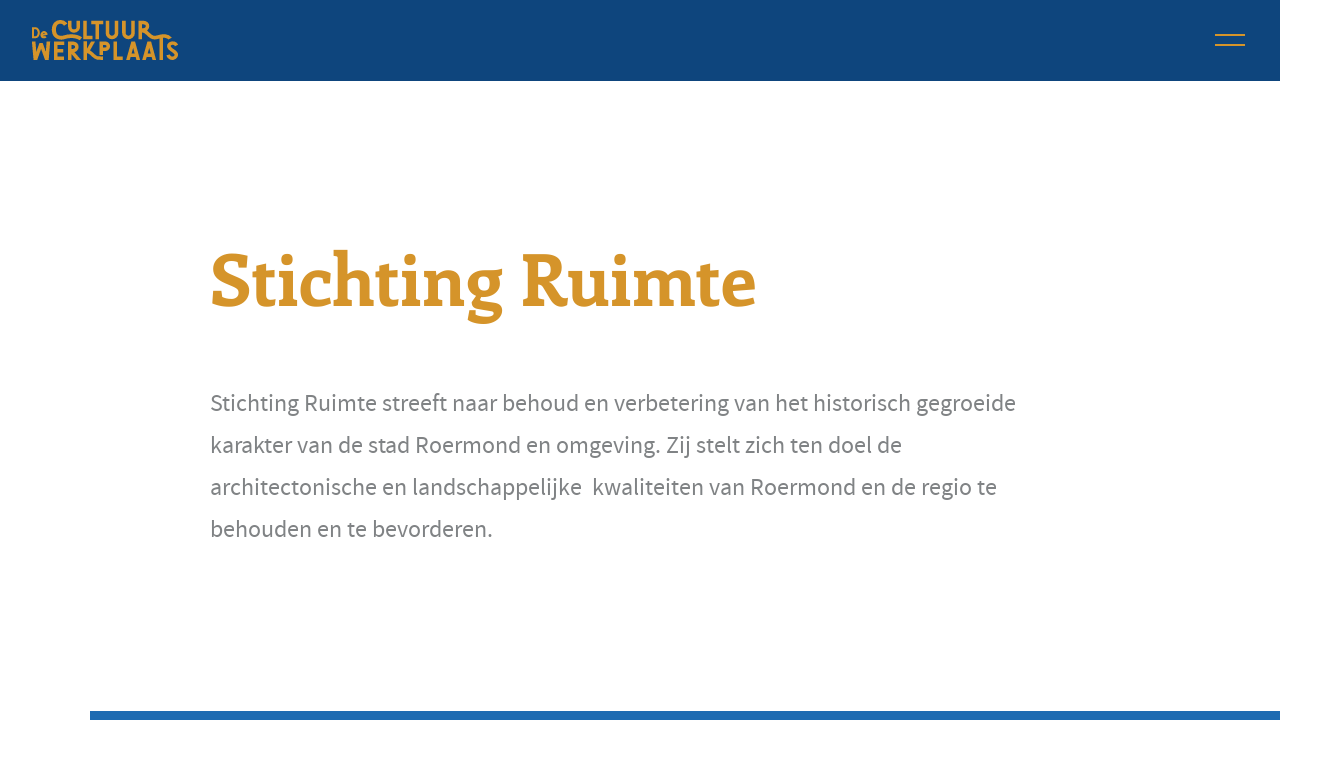

--- FILE ---
content_type: text/html; charset=UTF-8
request_url: https://www.cultuurroermond.nl/07-cultureel-erfgoed-02/stichting-ruimte/
body_size: 8313
content:
<!DOCTYPE html>
<html lang="nl">
    <head>
        <title>Stichting Ruimte - Cultuur roermond</title>
<meta charset="utf-8">
<meta name="viewport" content="width=device-width, initial-scale=1.0">
<meta property="og:title" content="Stichting Ruimte">
<meta property="og:type" content="website">
<meta property="og:updated_time" content="1769025498">
<meta name="twitter:title" content="Stichting Ruimte">
        <link rel="shortcut icon" href="data:;base64,iVBORw0KGgo=">
        <link rel="canonical" href="https://www.cultuurroermond.nl/07-cultureel-erfgoed-02/stichting-ruimte/">
        <link rel="preload" href="/assets/fonts/bungee/bungee-regular.woff2" as="font" type="font/woff2" crossorigin="anonymous">
<link rel="preload" href="/assets/fonts/enriqueta/enriqueta-bold.woff2" as="font" type="font/woff2" crossorigin="anonymous">
<link rel="preload" href="/assets/fonts/kodchasan/kodchasan-light.woff2" as="font" type="font/woff2" crossorigin="anonymous">
<link rel="preload" href="/assets/fonts/kodchasan/kodchasan-extralight.woff2" as="font" type="font/woff2" crossorigin="anonymous">
<link rel="preload" href="/assets/fonts/kodchasan/kodchasan-bold.woff2" as="font" type="font/woff2" crossorigin="anonymous">
<link rel="preload" href="/assets/fonts/source-sans-pro/source-sans-pro-regular.woff2" as="font" type="font/woff2" crossorigin="anonymous">
<link rel="stylesheet" href="/assets/css/fonts.css?v=1767771145">
        <link rel="stylesheet" href="/assets/css/website.css?v=1767771145">
        <link rel="stylesheet" href="/assets/css/page-664219.css?v=1767771145">
        <script>
    const LANGUAGE_CODE = 'nl';
</script>
<script src="/assets/vendors/jquery/jquery.min.js"></script>
        <!-- Global site tag (gtag.js) - Google Analytics -->
<script async src="https://www.googletagmanager.com/gtag/js?id=G-6E0JS3HRMD"></script>
        
        <script src="/js/script.js" defer data-domain="cultuurroermond.nl"></script>
        <script>
  window.dataLayer = window.dataLayer || [];
  function gtag(){dataLayer.push(arguments);}
  gtag('js', new Date());

  gtag('config', 'G-6E0JS3HRMD');
</script>
    </head>
    <body>
        
        
        <div class="page" id="page-664219">
		<header class="block-114-1 dark" data-sticky="sticky">
			<div class="container container-2">
				<div class="row row-2">
					<div class="col col-3">
						<div class="box-3">
							<div class="heading-7 light">Navigatie</div>
							<nav class="menu-2 default-menu light" data-levels="2" data-start="page:592125">
								<ul><li class="has-submenu page-592130"><a href="/home/aanbieders/">Aanbieders</a><div class="dropdown-menu-1 dropdown-menu light"><ul><li class="page-660841"><a href="/home/aanbieders/maakplaats/">Maakplaats</a></li><li class="page-593133"><a href="/home/aanbieders/lezen-en-schrijven/">Lezen en schrijven</a></li><li class="page-593123"><a href="/home/aanbieders/dans-en-urban/">Dans en urban</a></li><li class="page-593134"><a href="/home/aanbieders/beeldende-kunst/">Beeldende kunst</a></li><li class="page-617843"><a href="/home/aanbieders/muziek/">Muziek</a></li><li class="page-617845"><a href="/home/aanbieders/theater-en-musical/">Theater en musical</a></li><li class="page-617847"><a href="/home/aanbieders/cultureel-erfgoed/">Cultureel erfgoed</a></li><li class="page-617850"><a href="/home/aanbieders/evenementen/">Evenementen</a></li><li class="page-617849"><a href="/home/aanbieders/cultuur-op-school/">Cultuur op school</a></li><li class="page-617851"><a href="/home/aanbieders/culturele-infrastructuur/">Culturele infrastructuur</a></li></ul></div></li><li class="page-592131"><a href="/home/verhalen/">Verhalen</a></li><li class="page-618003"><a href="/home/aanbieders/maakplaats/">Maakplaats</a></li><li class="page-740666"><a href="/home/streetculture-roermond/">Streetculture Roermond</a></li><li class="page-971003"><a href="/euregio/">Euregio</a></li><li class="has-submenu page-867849"><a href="/home/cultuurvisies/">Cultuurvisies</a><div class="dropdown-menu-1 dropdown-menu light"><ul><li class="page-1177673"><a href="/home/cultuurvisies/cultuurbeleid/">Cultuurbeleid</a></li><li class="page-1177672"><a href="/home/cultuurvisies/erfgoedvisie/">Erfgoedvisie</a></li></ul></div></li><li class="page-618004"><a href="/home/samen-mogelijk-maken/">Samen mogelijk maken</a></li><li class="page-1034465"><a href="/home/evenementenkalender/">Evenementenkalender</a></li></ul>
							</nav>
						</div>
					</div>
					<div class="col col-4">
						<div class="box-4">
							<div class="heading-7 light"><a href="/home/aanbieders/">Aanbieders</a></div>
							<div class="text-1 light">
								<p><a href="/home/aanbieders/maakplaats/">Maakplaats</a></p>
							</div>
							<div class="text-1 light">
								<p><a href="/home/aanbieders/lezen-en-schrijven/">Lezen en schrijven</a></p>
							</div>
							<div class="text-1 light">
								<p><a href="/home/aanbieders/dans-en-urban/">Dans en urban</a></p>
							</div>
							<div class="text-1 light">
								<p><a href="/home/aanbieders/beeldende-kunst/">Beeldende kunst</a></p>
							</div>
							<div class="text-1 light">
								<p><a href="/home/aanbieders/muziek/">Muziek</a></p>
							</div>
							<div class="text-1 light">
								<p><a href="/home/aanbieders/theater-en-musical/">Theater en musical</a></p>
							</div>
							<div class="text-1 light">
								<p><a href="/home/aanbieders/cultureel-erfgoed/">Cultureel erfgoed</a></p>
							</div>
							<div class="text-1 light">
								<p><a href="/home/aanbieders/evenementen/">Evenementen</a></p>
							</div>
							<div class="text-1 light">
								<p><a href="/home/aanbieders/cultuur-op-school/">Cultuur op school</a></p>
							</div>
							<div class="text-1 light">
								<p><a href="/home/aanbieders/culturele-infrastructuur/">Culturele infrastructuur</a></p>
							</div>
						</div>
					</div>
					<div class="col col-6">
						<div class="row row-3">
							<div class="col col-7">
								<div class="box-6">
									<div class="heading-1 dark">Lokale verhalen</div>
								</div>
							</div>
							<div class="col col-8 not-md">
								<div class="box-7">
									<div class="row row-13" data-collection="g162087">
										<article class="col col-13 not-md">
											<a class="media-2 light" data-ratio="5x4" data-color="fill" href="/verhalen-overzicht-3/art-work-collective-the-walls-of-remunj-geeft-kleur-aan-de-stad/">
												<img src="/assets/files/1-mural-daniel-heynen.jpg" alt>
											</a>
											<div class="box-9">
												<div class="heading-4 light">
													<a href="/verhalen-overzicht-3/art-work-collective-the-walls-of-remunj-geeft-kleur-aan-de-stad/">Art-Work Collective: The Walls of Remunj geeft kleur aan de stad</a>
												</div>
											</div>
										</article>									</div>
								</div>
							</div>
						</div>
					</div>
					<div class="col col-5">
						<div class="box-5">
							<div class="text-2 light">
								<p class="heading-4 light"><span style="color: #d5942a; font-family: Enriqueta; font-weight: bold;">Roermond werkt aan cultuur</span></p>
							</div>
							<div class="heading-4 light">Vragen? Mail ons</div>
							<div class="text-5 light">
								<p><a href="mailto:&#99;&#117;&#108;&#116;&#117;&#117;&#114;&#64;&#114;&#111;&#101;&#114;&#109;&#111;&#110;&#100;&#46;&#110;&#108;"><span style="color: #ffffff;">&#99;&#117;&#108;&#116;&#117;&#117;&#114;&#64;&#114;&#111;&#101;&#114;&#109;&#111;&#110;&#100;&#46;&#110;&#108;</span></a></p>
							</div>
						</div>
					</div>
				</div>
			</div>
			<div class="container container-1">
				<div class="row row-1">
					<div class="col col-1">
						<div class="box-1">
							<a class="media-1 light" href="/" data-color="fill">
								<svg xmlns="http://www.w3.org/2000/svg" viewBox="0 0 240.94 65.9" id="svg-ve0gvv2ny4bsp9sfvasnuzd6dpp5gs7s"><path d="M11.16,27.26A10.34,10.34,0,0,0,13.1,21a10.23,10.23,0,0,0-1.94-6.29A6.56,6.56,0,0,0,5.92,11.8H0V30.14H5.92A6.56,6.56,0,0,0,11.16,27.26Zm-7.67-12H6.08a3.14,3.14,0,0,1,2.28,1.44A6.92,6.92,0,0,1,9.64,21a6.73,6.73,0,0,1-1.28,4.22,3,3,0,0,1-2.44,1.47H3.49Z"/><path d="M20,30.25a5.65,5.65,0,0,0,4.3-1.89l-2.7-2.15a2.43,2.43,0,0,1-1.6.58A2.39,2.39,0,0,1,18.19,26L26,24.32a6.82,6.82,0,0,0-1.73-4.08,5.87,5.87,0,0,0-8.42-.06,5.72,5.72,0,0,0-1.73,4.17,5.91,5.91,0,0,0,5.9,5.9Zm0-8.34a2.38,2.38,0,0,1,1.7.66l-3.95.81A2.46,2.46,0,0,1,20,21.91Z"/><path d="M69.75,21a10,10,0,0,0,6.9-3.1,9.45,9.45,0,0,0,2.7-6.71V1.32H73.54v9.86a4.06,4.06,0,1,1-8.11,0h0V1.32h-5.8v9.86a9.6,9.6,0,0,0,2.88,6.94A9.6,9.6,0,0,0,69.75,21Z"/><polygon points="99.82 25.93 90.39 25.93 90.39 1.19 84.59 1.19 84.59 31.73 99.82 31.73 99.82 25.93"/><polygon points="104.66 31.73 110.46 31.73 110.46 6.99 117.4 6.99 117.4 1.19 97.72 1.19 97.72 6.99 104.66 6.99 104.66 31.73"/><path d="M142.49,21.35l0-20.16h-5.85l0,20.16A4.07,4.07,0,0,1,135,24.58a4.62,4.62,0,0,1-3.14,1.3,4.85,4.85,0,0,1-3-1.39,4.13,4.13,0,0,1-1.49-3.14V1.19h-5.84V21.35a9.77,9.77,0,0,0,3.1,7.33,10.34,10.34,0,0,0,7.15,3.05,10.58,10.58,0,0,0,7.42-2.88A9.59,9.59,0,0,0,142.49,21.35Z"/><path d="M166.32,28.85a9.56,9.56,0,0,0,3.32-7.5l0-20.16h-5.84l-.05,20.16a4.06,4.06,0,0,1-1.61,3.23,4.63,4.63,0,0,1-3.14,1.3A4.87,4.87,0,0,1,156,24.49a4.16,4.16,0,0,1-1.48-3.14V1.19h-5.85V21.35a9.77,9.77,0,0,0,3.1,7.33,10.35,10.35,0,0,0,7.16,3.05A10.58,10.58,0,0,0,166.32,28.85Z"/><polygon points="22.99 52.23 17.89 37.96 12.43 38 7.33 52.35 5.84 35.34 0 35.34 2.75 65.88 8.73 65.88 15.18 47.69 21.68 65.88 27.7 65.88 30.19 35.34 24.34 35.34 22.99 52.23"/><polygon points="36.31 65.88 52.93 65.88 52.93 60.08 42.11 60.08 42.11 53.53 51.75 53.53 51.75 47.73 42.11 47.73 42.11 41.14 53.32 41.14 53.32 35.34 36.31 35.34 36.31 65.88"/><path d="M73.92,51.05A8.39,8.39,0,0,0,77,44.15a7.8,7.8,0,0,0-2.84-6.37c-2-1.61-4.8-2.44-8.46-2.44H59.44V65.88h5.8V56.11l8.38,9.77h7.63L70.17,53A10.54,10.54,0,0,0,73.92,51.05Zm-8.68-9.91h.53c2.22,0,3.79.4,4.71,1.14a2.26,2.26,0,0,1,.74,1.87,3.09,3.09,0,0,1-1,2.45c-1,.82-2.66,1.22-5,1.22Z"/><polygon points="140.29 35.34 134.49 35.34 134.49 65.88 149.72 65.88 149.72 60.08 140.29 60.08 140.29 35.34"/><path d="M163.93,35.34l-8.68,30.54h6l1.36-4.75H171l1.31,4.75h6l-8.33-30.54Zm.31,20,2.62-9.25,2.53,9.25Z"/><path d="M190.41,35.34l-8.69,30.54h6l1.35-4.75h8.33l1.31,4.75h6l-8.34-30.54Zm.3,20,2.62-9.25,2.53,9.25Z"/><path d="M108.66,59.74a14,14,0,0,1-4.89-3.05l-1.62-1.49c-1.44-1.39-2.74-2.48-4-3.49a23.1,23.1,0,0,0-2.4-1.48l0,0,8.42-15H97.57l-6.8,12.17V35.18H85V65.72h5.81V54.59a8.27,8.27,0,0,1,4,1.79c.48.35,1,.79,1.52,1.27L99.93,61a19.57,19.57,0,0,0,7.15,4.27c1.38.4,8.76.53,10.22.45V59.91A79.86,79.86,0,0,1,108.66,59.74Z"/><path d="M52.74,25.33a13,13,0,0,1-7.74.23,9.26,9.26,0,0,1-2.28-1.15,6.39,6.39,0,0,1-.66-.62c-1.59-1.73-2.36-4.36-2.36-7.87s.77-6,2.36-7.78A6.18,6.18,0,0,1,47,6.05,6.25,6.25,0,0,1,51.85,8.1a4.44,4.44,0,0,1,1,1.45L58.4,5.91a15,15,0,0,0-1.23-1.59A13.15,13.15,0,0,0,47,0,13.15,13.15,0,0,0,36.73,4.37c-2.51,2.91-3.84,6.68-3.84,11.55a19.85,19.85,0,0,0,1,6.6,12.84,12.84,0,0,0,2.92,5.05,21.44,21.44,0,0,0,3.16,2.6,17.8,17.8,0,0,0,14.72,1.12c7.7-2.62,18.1-2.13,24.18,2.13l3.87-4.87C74.87,22.79,62.33,22.27,52.74,25.33Z"/><path d="M230.66,29.17a15.87,15.87,0,0,0-11-5.75c-4.11-.47-7.86.54-11.17,1.43A28.11,28.11,0,0,1,202.57,26c-3.23.09-5-1.41-9.71-5.84l-1.36-1.27a18.26,18.26,0,0,0-1.89-1.54,8.29,8.29,0,0,0,.67-.52A8.38,8.38,0,0,0,193.34,10a7.8,7.8,0,0,0-2.84-6.37c-2-1.61-4.8-2.44-8.46-2.44H175.8V31.69h5.8V20.45a10.23,10.23,0,0,1,5.8,2.86l1.33,1.26c4.74,4.45,8.19,7.67,14,7.47a32.68,32.68,0,0,0,7.3-1.37l.3-.08V65.73h5.81V29.4a13.2,13.2,0,0,1,2.81,0A11,11,0,0,1,225.16,32Q227.86,30.48,230.66,29.17ZM181.6,7h.53c2.22,0,3.79.39,4.71,1.13a2.41,2.41,0,0,1,.74,1.88,3.06,3.06,0,0,1-1,2.44c-1,.83-2.66,1.22-5,1.22Z"/><path d="M237.59,50.83a19.7,19.7,0,0,0-3.49-2.53c-3.28-2.1-5.59-3.89-5.37-5.67.22-.92,1.18-1.49,2.92-1.75a3.65,3.65,0,0,1,4.06,2.4l5.23-2.53a9.84,9.84,0,0,0-9.24-5.54,10.07,10.07,0,0,0-6.33,2.27,6.82,6.82,0,0,0-2.62,5.71v.09a7.8,7.8,0,0,0,2.27,5,26.87,26.87,0,0,0,3.8,3.18c3.4,2.4,5.36,4.06,5.93,5l0,0c.53.87.79,2.44-2.13,3.58-2.49.48-4.76-.57-5.41-3.32l-5.63,1.35a9.48,9.48,0,0,0,4.45,6.2,9.64,9.64,0,0,0,13.26-2.53,7.63,7.63,0,0,0,.39-8.29A14.2,14.2,0,0,0,237.59,50.83Z"/><path d="M120.89,35.34H111.5V57.56h5.8V51.18h3.59a7.92,7.92,0,1,0,0-15.84Zm0,9.91H117.3v-4h3.59a2,2,0,0,1,0,4Z"/></svg>
							</a>
						</div>
					</div>
					<div class="col col-2">
						<div class="box-2">
							<div class="control-1 hamburger-menu-handler light not-xs not-sm" data-color="fill"><svg width="40" height="40" viewBox="0 0 40 40" xmlns="http://www.w3.org/2000/svg" id="svg-h34621hqvvy8fylexi1f0la08n40xktb">
<rect x="5" y="14" width="30" height="2" />
<rect x="5" y="24" width="30" height="2" />
</svg></div>
							<div class="menu" data-menu_hamburger_size="sm">
								<div class="control-1 hamburger-menu-handler light"><img src="/assets/files/menu.ffffff.svg" alt></div>
								<nav class="hamburger-menu-1 dark hamburger-menu" data-levels="2">
									<div class="control-1 light hamburger-menu-close"><img src="/assets/files/cross.ffffff.svg" alt></div>
									<div class="container container-11">
										<div class="row row-11">
											<div class="col col-11">
												<div class="media-1 light">
													<img src="/assets/files/logo-cultuurwerkplaats-1.d5902a.svg" alt>
												</div>
												<div class="items">
													<ul><li class="has-submenu page-592130"><a href="/home/aanbieders/">Aanbieders</a><ul><li class="page-660841"><a href="/home/aanbieders/maakplaats/">Maakplaats</a></li><li class="page-593133"><a href="/home/aanbieders/lezen-en-schrijven/">Lezen en schrijven</a></li><li class="page-593123"><a href="/home/aanbieders/dans-en-urban/">Dans en urban</a></li><li class="page-593134"><a href="/home/aanbieders/beeldende-kunst/">Beeldende kunst</a></li><li class="page-617843"><a href="/home/aanbieders/muziek/">Muziek</a></li><li class="page-617845"><a href="/home/aanbieders/theater-en-musical/">Theater en musical</a></li><li class="page-617847"><a href="/home/aanbieders/cultureel-erfgoed/">Cultureel erfgoed</a></li><li class="page-617850"><a href="/home/aanbieders/evenementen/">Evenementen</a></li><li class="page-617849"><a href="/home/aanbieders/cultuur-op-school/">Cultuur op school</a></li><li class="page-617851"><a href="/home/aanbieders/culturele-infrastructuur/">Culturele infrastructuur</a></li></ul></li><li class="page-592131"><a href="/home/verhalen/">Verhalen</a></li><li class="page-618003"><a href="/home/aanbieders/maakplaats/">Maakplaats</a></li><li class="page-740666"><a href="/home/streetculture-roermond/">Streetculture Roermond</a></li><li class="page-971003"><a href="/euregio/">Euregio</a></li><li class="has-submenu page-867849"><a href="/home/cultuurvisies/">Cultuurvisies</a><ul><li class="page-1177673"><a href="/home/cultuurvisies/cultuurbeleid/">Cultuurbeleid</a></li><li class="page-1177672"><a href="/home/cultuurvisies/erfgoedvisie/">Erfgoedvisie</a></li></ul></li><li class="page-618004"><a href="/home/samen-mogelijk-maken/">Samen mogelijk maken</a></li><li class="page-1034465"><a href="/home/evenementenkalender/">Evenementenkalender</a></li></ul>
												</div>
												<div class="icon-wrapper">
													<div class="icon-3 light" data-color="fill">
														<svg xmlns="http://www.w3.org/2000/svg" viewBox="0 0 128 128" id="svg-dda4f51mrawa8bh9ji0a12bevdvi6kku"><path d="M64.046 114.027c-27.642 0-50.129-22.486-50.129-50.128 0-27.64 22.487-50.127 50.129-50.127s50.129 22.487 50.129 50.127c0 27.642-22.487 50.128-50.129 50.128zm0-96.255c-25.436 0-46.129 20.692-46.129 46.127 0 25.435 20.693 46.128 46.129 46.128s46.129-20.693 46.129-46.128-20.694-46.127-46.129-46.127z"/><path d="M69.979 91.465H55.405V65.898h-5.289v-12.81h5.289v-3.291c0-8.935 4.528-13.465 13.459-13.465h9.061v12.814h-6.41c-.921 0-1.301.113-1.427.165-.062.198-.093.656-.093 1.364l-.009 2.412h8.213l-1.36 12.81H69.98v25.568zm-10.574-4h6.574V61.899h7.262l.511-4.811h-7.779l.022-6.419c0-2.865.669-5.522 5.52-5.522h2.41v-4.814h-5.061c-6.719 0-9.459 2.742-9.459 9.465v7.291h-5.289V61.9h5.289v25.565z"/></svg>
													</div>
													<div class="icon-3 light" data-color="fill">
														<svg xmlns="http://www.w3.org/2000/svg" viewBox="0 0 128 128" id="svg-vl4140d8fytd0agtu6kxwfjadolq3dpi"><path d="M64.044 114.135c-27.642 0-50.129-22.488-50.129-50.127 0-27.642 22.487-50.129 50.129-50.129 27.643 0 50.131 22.487 50.131 50.129 0 27.638-22.488 50.127-50.131 50.127zm0-96.257c-25.436 0-46.129 20.693-46.129 46.129 0 25.434 20.693 46.127 46.129 46.127 25.437 0 46.131-20.693 46.131-46.127 0-25.435-20.695-46.129-46.131-46.129z"/><path d="M49.675 82.566a2 2 0 01-2-2V53.384a2 2 0 014 0v27.182a2 2 0 01-2 2zM62.634 82.566a2 2 0 01-2-2V53.382a2 2 0 014 0v27.184a2 2 0 01-2 2z"/><path d="M80.489 82.566a2 2 0 01-2-2V62.533c0-3.821-3.107-6.93-6.928-6.93s-6.928 3.108-6.928 6.93a2 2 0 01-4 0c0-6.026 4.902-10.93 10.928-10.93s10.928 4.903 10.928 10.93v18.034a2 2 0 01-2 1.999z"/><circle cx="49.672" cy="43.517" r="2.509"/></svg>
													</div>
													<div class="icon-3 light" data-color="fill">
														<svg xmlns="http://www.w3.org/2000/svg" viewBox="0 0 128 128" id="svg-687daz5t2oecfze2dh2770bwqhga6z6r"><path d="M56.771 85.34a27.59 27.59 0 01-14.924-4.373 2 2 0 01-.801-2.363 2.005 2.005 0 012.126-1.305c.599.074 1.223.109 1.909.109 2.14 0 4.205-.404 6.125-1.189a11.007 11.007 0 01-5.249-6.336 2.004 2.004 0 01.179-1.619 11.043 11.043 0 01-3.441-7.998v-.111a2.003 2.003 0 011.082-1.777 11.045 11.045 0 01-1.006-4.612c0-1.949.517-3.867 1.494-5.547a2 2 0 013.279-.257 23.714 23.714 0 0014.825 8.465c.094-6 5.006-10.853 11.03-10.853 2.641 0 5.202.958 7.19 2.661a16.066 16.066 0 004.108-1.717c.281-.169.607-.271.957-.283.024-.001.031-.003.078-.001a2 2 0 011.851 2.748c-.097.289-.206.573-.326.852a2 2 0 011.343 3.085 20.221 20.221 0 01-4.141 4.532l.001.199c.002 13.612-10.356 27.69-27.689 27.69zm-5.937-4.754c1.927.498 3.92.754 5.937.754 14.83 0 23.691-12.045 23.691-23.689 0-.362-.009-.719-.025-1.075a2.001 2.001 0 01.572-1.493 2.002 2.002 0 01-1.085-2.659 2.004 2.004 0 01-1.393-.63 7.063 7.063 0 00-5.132-2.219c-3.877 0-7.031 3.152-7.031 7.027 0 .54.062 1.08.184 1.606a2 2 0 01-.416 1.734c-.402.481-1.007.761-1.633.713a27.682 27.682 0 01-17.695-7.611 7.026 7.026 0 003.089 6.575 2 2 0 01.795 2.271c-.271.848-1.022 1.421-1.963 1.391a10.84 10.84 0 01-1.415-.135 7.03 7.03 0 005.017 4.012 2 2 0 01.14 3.889c-.382.105-.771.191-1.166.254a7.01 7.01 0 005.023 2.242 2 2 0 011.201 3.572 19.976 19.976 0 01-6.695 3.471z"/><path d="M64.007 114.025c-27.642 0-50.129-22.486-50.129-50.126 0-27.642 22.487-50.129 50.129-50.129s50.129 22.487 50.129 50.129c0 27.64-22.488 50.126-50.129 50.126zm0-96.255c-25.436 0-46.129 20.693-46.129 46.129 0 25.435 20.693 46.126 46.129 46.126s46.129-20.691 46.129-46.126c0-25.436-20.694-46.129-46.129-46.129z"/></svg>
													</div>
												</div>
											</div>
										</div>
									</div>
								</nav>
							</div>
						</div>
					</div>
				</div>
			</div>
			<div class="box-8">
				<div class="separator-1 light empty"></div>
			</div>
		</header>
		<section id="block-9-6510782" class="dark">
			<div class="container container-1">
				<div class="row row-1">
					<div class="col col-1">
						<div class="box-1">
							<h1 class="heading-2 light">Stichting Ruimte</h1>
							<div class="text-2 light">	<p>Stichting Ruimte streeft naar behoud en verbetering van het historisch gegroeide karakter van de stad Roermond en omgeving. Zij stelt zich ten doel de architectonische en landschappelijke &nbsp;kwaliteiten van Roermond en de regio te behouden en te bevorderen.&nbsp;</p></div>
						</div>
					</div>
				</div>
			</div>
		</section>
		<section id="block-66-6510783" class="dark" data-bg_scroll_speed="50">
			<div class="media-4 dark" data-size="1920x0">	<img src="/assets/files/cuypershuis.1920x0.jpg" alt srcset="/assets/files/cuypershuis.480x0.jpg 480w, /assets/files/cuypershuis.960x0.jpg 960w, /assets/files/cuypershuis.1920x0.jpg 1920w" sizes="(max-width: 480px) 480px, (max-width: 960px) 960px, 1920px"></div>
			<div class="box-1">
				<div class="container container-1">
					<div class="row row-1 empty">
					</div>
				</div>
			</div>
		</section>
		<section id="block-9-6511910" class="dark">
			<div class="container container-1">
				<div class="row row-2">
					<div class="col col-3">
						<div class="box-3 empty">
							
						</div>
					</div>
				</div>
				<div class="row row-1">
					<div class="col col-1">
						<div class="box-1">
							<h2 class="heading-2 light">Contact</h2>
		<h2 class="heading-2 light">Stichting Ruimte</h2>
							<div class="text-3 light">	<p>F. Zijlstra</p></div>
							<div class="text-5 light">	<p>Begijnhofstraat 34 &nbsp; &nbsp;<br>6041 GX Roermond &nbsp;<br>0475-359936 &nbsp; &nbsp;<br>&#105;&#110;&#102;&#111;&#64;&#115;&#116;&#105;&#99;&#104;&#116;&#105;&#110;&#103;&#114;&#117;&#105;&#109;&#116;&#101;&#114;&#111;&#101;&#114;&#109;&#111;&#110;&#100;&#46;&#110;&#108; &nbsp; &nbsp;<br>https://stichtingruimteroermond.nl/&nbsp; &nbsp;&nbsp;</p></div>
						</div>
					</div>
					<div class="col col-2">
						<div class="box-2">
							<div class="text-5 light empty"></div>
						</div>
					</div>
				</div>
			</div>
			<div class="box-4">
				<div class="separator-1 light empty"></div>
			</div>
		</section>
		<section id="block-88-6510825" class="dark-shade">
			<div class="container container-1">
				<div class="row row-1" data-collection="6510825">
					<article class="col col-1">
						<div class="row row-2">
							<div class="col col-2">
								<a class="media-3 dark" data-ratio="1x1" href="/07-cultureel-erfgoed-1/cuypershuis/">
									<img src="/assets/files/cuypershuis-roermond-def-1.jpg" alt>
								</a>
							</div>
							<div class="col col-3">
								<div class="card-4 dark">
									<div class="box-2">
										<h3 class="heading-4 light">
											<a href="/07-cultureel-erfgoed-1/cuypershuis/">Cuypershuis</a>
										</h3>
									</div>
								</div>
							</div>
						</div>
					</article>
					<article class="col col-1">
						<div class="row row-2">
							<div class="col col-2">
								<a class="media-3 dark" data-ratio="1x1" href="/07-cultureel-erfgoed-1/pastorale-eenheid-kapel-in-t-zand/">
									<img src="/assets/files/img-5209a-1024x768.jpg" alt>
								</a>
							</div>
							<div class="col col-3">
								<div class="card-4 dark">
									<div class="box-2">
										<h3 class="heading-4 light">
											<a href="/07-cultureel-erfgoed-1/pastorale-eenheid-kapel-in-t-zand/">Pastorale Eenheid Kapel in 't Zand</a>
										</h3>
									</div>
								</div>
							</div>
						</div>
					</article>
					<article class="col col-1">
						<div class="row row-2">
							<div class="col col-2">
								<a class="media-3 dark" data-ratio="1x1" href="/07-cultureel-erfgoed-1/schutterij-st-michael/">
									<img src="/assets/files/cultuur-algemeen-blauw.jpg" alt>
								</a>
							</div>
							<div class="col col-3">
								<div class="card-4 dark">
									<div class="box-2">
										<h3 class="heading-4 light">
											<a href="/07-cultureel-erfgoed-1/schutterij-st-michael/">Schutterij St. Micha&euml;l</a>
										</h3>
									</div>
								</div>
							</div>
						</div>
					</article>
					<article class="col col-1">
						<div class="row row-2">
							<div class="col col-2">
								<a class="media-3 dark" data-ratio="1x1" href="/07-cultureel-erfgoed-1/historiehuis/">
									<img src="/assets/files/cultuur-algemeen-blauw.jpg" alt>
								</a>
							</div>
							<div class="col col-3">
								<div class="card-4 dark">
									<div class="box-2">
										<h3 class="heading-4 light">
											<a href="/07-cultureel-erfgoed-1/historiehuis/">Historiehuis</a>
										</h3>
									</div>
								</div>
							</div>
						</div>
					</article>
					<article class="col col-1">
						<div class="row row-2">
							<div class="col col-2">
								<a class="media-3 dark" data-ratio="1x1" href="/07-cultureel-erfgoed-1/sint-christoffelgilde/">
									<img src="/assets/files/christoffelgilde-christoffelraam-kathedraal.jpg" alt>
								</a>
							</div>
							<div class="col col-3">
								<div class="card-4 dark">
									<div class="box-2">
										<h3 class="heading-4 light">
											<a href="/07-cultureel-erfgoed-1/sint-christoffelgilde/">Sint Christoffelgilde</a>
										</h3>
									</div>
								</div>
							</div>
						</div>
					</article>
					<article class="col col-1">
						<div class="row row-2">
							<div class="col col-2">
								<a class="media-3 dark" data-ratio="1x1" href="/07-cultureel-erfgoed-1/t-remunjse-reuzegilde/">
									<img src="/assets/files/remunjse-reuzegilde.jpg" alt>
								</a>
							</div>
							<div class="col col-3">
								<div class="card-4 dark">
									<div class="box-2">
										<h3 class="heading-4 light">
											<a href="/07-cultureel-erfgoed-1/t-remunjse-reuzegilde/">t Remunjse Reuzegilde</a>
										</h3>
									</div>
								</div>
							</div>
						</div>
					</article>				</div>
			</div>
		</section>
		<section id="block-88-6510785" class="dark-shade">
			<div class="container container-1">
				<div class="row row-1" data-collection="6510785">
					<article class="col col-1">
						<div class="row row-2">
							<div class="col col-2">
								<a class="media-3 dark" data-ratio="1x1" href="/07-cultureel-erfgoed-02/museum-asselt/">
									<img src="/assets/files/museumkerk4.jpg" alt>
								</a>
							</div>
							<div class="col col-3">
								<div class="card-4 dark">
									<div class="box-2">
										<h4 class="heading-4 light">
											<a href="/07-cultureel-erfgoed-02/museum-asselt/">Museum Asselt</a>
										</h4>
									</div>
								</div>
							</div>
						</div>
					</article>
					<article class="col col-1">
						<div class="row row-2">
							<div class="col col-2">
								<a class="media-3 dark" data-ratio="1x1" href="/07-cultureel-erfgoed-02/limburggroepsuitje/">
									<img src="/assets/files/limburg-groepsuitje-def.jpg" alt>
								</a>
							</div>
							<div class="col col-3">
								<div class="card-4 dark">
									<div class="box-2">
										<h4 class="heading-4 light">
											<a href="/07-cultureel-erfgoed-02/limburggroepsuitje/">LimburgGroepsuitje</a>
										</h4>
									</div>
								</div>
							</div>
						</div>
					</article>
					<article class="col col-1">
						<div class="row row-2">
							<div class="col col-2">
								<a class="media-3 dark" data-ratio="1x1" href="/07-cultureel-erfgoed-02/stichting-wijkraad-herten/">
									<img src="/assets/files/cultuur-algemeen-blauw.jpg" alt>
								</a>
							</div>
							<div class="col col-3">
								<div class="card-4 dark">
									<div class="box-2">
										<h4 class="heading-4 light">
											<a href="/07-cultureel-erfgoed-02/stichting-wijkraad-herten/">Stichting Wijkraad Herten</a>
										</h4>
									</div>
								</div>
							</div>
						</div>
					</article>
					<article class="col col-1">
						<div class="row row-2">
							<div class="col col-2">
								<a class="media-3 dark" data-ratio="1x1" href="/07-cultureel-erfgoed-02/stichting-ruimte/">
									<img src="/assets/files/cultuur-algemeen-blauw.jpg" alt>
								</a>
							</div>
							<div class="col col-3">
								<div class="card-4 dark">
									<div class="box-2">
										<h4 class="heading-4 light">
											<a href="/07-cultureel-erfgoed-02/stichting-ruimte/">Stichting Ruimte</a>
										</h4>
									</div>
								</div>
							</div>
						</div>
					</article>
					<article class="col col-1">
						<div class="row row-2">
							<div class="col col-2">
								<a class="media-3 dark" data-ratio="1x1" href="/07-cultureel-erfgoed-02/cv-de-kwekkerte-boekoel/">
									<img src="/assets/files/cultuur-algemeen-blauw.jpg" alt>
								</a>
							</div>
							<div class="col col-3">
								<div class="card-4 dark">
									<div class="box-2">
										<h4 class="heading-4 light">
											<a href="/07-cultureel-erfgoed-02/cv-de-kwekkerte-boekoel/">cv de Kwekkerte Boekoel</a>
										</h4>
									</div>
								</div>
							</div>
						</div>
					</article>
					<article class="col col-1">
						<div class="row row-2">
							<div class="col col-2">
								<a class="media-3 dark" data-ratio="1x1" href="/07-cultureel-erfgoed-02/stichting-beelden-in-beweging/">
									<img src="/assets/files/cultuur-algemeen-blauw.jpg" alt>
								</a>
							</div>
							<div class="col col-3">
								<div class="card-4 dark">
									<div class="box-2">
										<h4 class="heading-4 light">
											<a href="/07-cultureel-erfgoed-02/stichting-beelden-in-beweging/">Stichting Beelden in Beweging</a>
										</h4>
									</div>
								</div>
							</div>
						</div>
					</article>				</div>
			</div>
		</section>
		<section class="block-8-1 light">
			<div class="container container-1">
				<div class="row row-1">
					<div class="col col-1">
						<div class="box-1">
							<div class="heading-1 light">Op de hoogte zijn van alle ontwikkelingen?&nbsp;</div>
						</div>
					</div>
					<div class="col col-2">
						<div class="box-2">
		                    <h3 class="heading-3 light">Meld je aan voor de nieuwsbrief</h3>
		                    
		                    <link href="//cdn-images.mailchimp.com/embedcode/classic-071822.css" rel="stylesheet" type="text/css">
		                    <div id="mc_embed_signup">
		                        <form action="https://cultuurroermond.us14.list-manage.com/subscribe/post?u=dc25a264fd09543a9e75f27e1&amp;id=5537373803&amp;f_id=00f18ee0f0" method="post" id="mc-embedded-subscribe-form" name="mc-embedded-subscribe-form" class="validate" target="_blank" novalidate data-form_id="10">
		                            <div id="mc_embed_signup_scroll">
		                                <div class="indicates-required"><span class="asterisk">*</span> indicates required</div>
		                                <div class="mc-field-group">
		                                    <label for="mce-EMAIL">Email Address  <span class="asterisk">*</span></label>
		                                    <input type="email" value="" name="EMAIL" class="required email" id="mce-EMAIL" placeholder="E-mailadres" required>
		                                    <span id="mce-EMAIL-HELPERTEXT" class="helper_text"></span>
		                                </div>
		                                <div id="mce-responses" class="clear foot">
		                                    <div class="response" id="mce-error-response" style="display:none"></div>
		                                    <div class="response" id="mce-success-response" style="display:none"></div>
		                                </div>    
		                                <div style="position: absolute; left: -5000px;" aria-hidden="true"><input type="text" name="b_dc25a264fd09543a9e75f27e1_5537373803" tabindex="-1" value=""></div>
		                                <div class="optionalParent">
		                                    <div class="clear foot">
		                                        <input type="submit" value="Aanmelden" name="subscribe" id="mc-embedded-subscribe" class="button">
		                                        <p class="brandingLogo"><a href="http://eepurl.com/hWN8pP" title="Mailchimp - email marketing made easy and fun"><img src="https://eep.io/mc-cdn-images/template_images/branding_logo_text_dark_dtp.svg"></a></p>
		                                    </div>
		                                </div>
		                            </div>
		                        </form>
		                    </div>
		                    <script type='text/javascript' src='//s3.amazonaws.com/downloads.mailchimp.com/js/mc-validate.js'></script><script type='text/javascript'>(function($) {window.fnames = new Array(); window.ftypes = new Array();fnames[0]='EMAIL';ftypes[0]='email';}(jQuery));var $mcj = jQuery.noConflict(true);</script>
		                    
						</div>
					</div>
				</div>
			</div>
			<div class="box-4">
				<div class="separator-1 light empty"></div>
			</div>
		</section>
		<footer id="block-13-6510787" class="dark-shade">
			<div class="container">
				<div class="row row-1">
					<div class="col col-1">
						<nav class="menu-3 light">
							Er zijn geen pagina's op dit niveau.
						</nav>
					</div>
					<div class="col col-2">
						<div class="box-1">
							<a class="media-1 dark" href="/">
								<img src="/assets/files/logo-cultuurwerkplaats-1.1e69b2.svg" alt>
							</a>
						</div>
					</div>
				</div>
			</div>
		</footer>
	</div>

        
        <script src="/assets/js/script.js?v=1767771145"></script>
<script>
    window.addEventListener('load', () => {
        new Menu();
new Scroll();
new Video();
new Sticky();
new Popin();
new Collection();

$('.block-114-1 .box-2 > .hamburger-menu-handler').on('click', function(e){
	e.preventDefault();
	
	$('.block-114-1').toggleClass('menu-open');
});

setTimeout(function(){
	$('.block-114-1 nav li:has(> .dropdown-menu, > ul) > a').after('<button type="button" class="dropdown-menu-trigger hidden-xs visible-md"></button>');
	
	if($('.block-114-1 .dropdown-menu-trigger').is(':visible')){
		$('.block-114-1 nav li:has(> .dropdown-menu, > ul) > a').off('click');
	}
	
	$('.block-114-1 .dropdown-menu-trigger').on('click', function(e){
		e.preventDefault();
		
		$(this).parent().toggleClass('dropdown-menu-open');
	});
},100);



if (window.parent !== window) {
            window.parent.postMessage({'height': document.body.scrollHeight});
        }
    });
</script>
    </body>
</html>

--- FILE ---
content_type: text/css
request_url: https://www.cultuurroermond.nl/assets/css/fonts.css?v=1767771145
body_size: 121
content:
@charset 'UTF-8';

@font-face {
	font-family: 'Bungee';
	font-weight: 400;
	font-display: swap;
	src: url('/assets/fonts/bungee/bungee-regular.woff2') format('woff2'),
	     url('/assets/fonts/bungee/bungee-regular.woff') format('woff');
}
@font-face {
	font-family: 'Enriqueta';
	font-weight: 700;
	font-display: swap;
	src: url('/assets/fonts/enriqueta/enriqueta-bold.woff2') format('woff2'),
	     url('/assets/fonts/enriqueta/enriqueta-bold.woff') format('woff');
}
@font-face {
	font-family: 'Kodchasan';
	font-weight: 300;
	font-display: swap;
	src: url('/assets/fonts/kodchasan/kodchasan-light.woff2') format('woff2'),
	     url('/assets/fonts/kodchasan/kodchasan-light.woff') format('woff');
}
@font-face {
	font-family: 'Kodchasan';
	font-weight: 200;
	font-display: swap;
	src: url('/assets/fonts/kodchasan/kodchasan-extralight.woff2') format('woff2'),
	     url('/assets/fonts/kodchasan/kodchasan-extralight.woff') format('woff');
}
@font-face {
	font-family: 'Kodchasan';
	font-weight: 700;
	font-display: swap;
	src: url('/assets/fonts/kodchasan/kodchasan-bold.woff2') format('woff2'),
	     url('/assets/fonts/kodchasan/kodchasan-bold.woff') format('woff');
}
@font-face {
	font-family: 'source-sans-pro';
	font-weight: 400;
	font-display: swap;
	src: url('/assets/fonts/source-sans-pro/source-sans-pro-regular.woff2') format('woff2'),
	     url('/assets/fonts/source-sans-pro/source-sans-pro-regular.woff') format('woff');
}
@font-face {
	font-family: 'source-sans-pro-regular';
	font-weight: 400;
	font-display: swap;
	src: url('/assets/fonts/source-sans-pro/source-sans-pro-regular.woff2') format('woff2'),
	     url('/assets/fonts/source-sans-pro/source-sans-pro-regular.woff') format('woff');
}


--- FILE ---
content_type: text/css
request_url: https://www.cultuurroermond.nl/assets/css/website.css?v=1767771145
body_size: 22320
content:
::placeholder{opacity:1}body,div,header,nav,main,section,article,footer,h1,h2,h3,h4,h5,h6,p,a,span,dl,dt,dd,ol,ul,li,pre,xmp,figure,fieldset,legend,label,input,select,textarea,button,x-shape,x-shape-bg,x-gallery{box-sizing:border-box}body,h1,h2,h3,h4,h5,h6,p,dl,dd,ol,ul,hr,pre,xmp,figure,fieldset,input,select,textarea,button{margin:0}h1,h2,h3,h4,h5,h6{font-size:inherit;font-weight:inherit}ol,ul,fieldset,legend,input,textarea,button,th,td{padding:0}a,input,select,textarea,button,[contenteditable],[tabindex]{outline:none}a{color:inherit;-webkit-tap-highlight-color:transparent;text-decoration:none}a img{border-width:0}hr{border-style:solid;border-width:1px 0 0}fieldset,iframe{border-width:0}input:focus,select:focus,textarea:focus,button:focus{outline:none}input[type="button"],input[type="color"],input[type="date"],input[type="datetime-local"],input[type="email"],input[type="file"],input[type="month"],input[type="number"],input[type="password"],input[type="reset"],input[type="search"],input[type="submit"],input[type="tel"],input[type="text"],input[type="time"],input[type="url"],input[type="week"],select,textarea,button{border-radius:0;border-width:0;color:inherit;font:inherit}input[type="date"],input[type="datetime-local"],input[type="email"],input[type="file"],input[type="number"],input[type="password"],input[type="search"],input[type="tel"],input[type="text"],input[type="url"],textarea{appearance:none;background-color:transparent;display:block;width:100%}input[type="button"],input[type="reset"],input[type="submit"],button{appearance:button;cursor:pointer;white-space:nowrap}input[type="image"]{border-radius:0}button{background-color:transparent;border-width:0}table{border-collapse:collapse}th{text-align:left}x-shape,x-shape-bg,x-gallery{display:block}@keyframes spin{from{transform:rotate(0deg)}to{transform:rotate(360deg)}}.measure{display:block !important;overflow:hidden !important;visibility:hidden !important}.noheight{height:auto !important;max-height:none !important}.nowidth{max-width:none !important;width:auto !important}.notransform{transform:none !important}.notransition{transition-property:none !important}.container,.row,.col{display:flex;position:relative}.container,.col{flex-direction:column}.container>.row:first-child:last-child,.col>.row:first-child:last-child{flex-grow:1}.container{justify-content:center;margin-left:auto;margin-right:auto;max-width:100%;width:1024px}.row,.col{max-height:100%}.row{flex-wrap:wrap}.col{width:100%}.col>*{max-width:100%}.clearfix{clear:both;display:none}.hidden-xs{display:none !important}.visible-xs{display:block !important}.span-xs{padding:0 !important}.span-h-xs{padding-left:0 !important;padding-right:0 !important}.span-v-xs{padding-bottom:0 !important;padding-top:0 !important}.row-xs-split{flex-wrap:nowrap;justify-content:space-between}.row-xs-split>.col{width:auto}.col-xs-1{width:8.33333333%}.col-xs-2{width:16.66666667%}.col-xs-3{width:25%}.col-xs-4{width:33.33333333%}.col-xs-5{width:41.66666667%}.col-xs-6{width:50%}.col-xs-7{width:58.33333333%}.col-xs-8{width:66.66666667%}.col-xs-9{width:75%}.col-xs-10{width:83.33333333%}.col-xs-11{width:91.66666667%}.col-xs-12{width:100%}.col-xs-offset-0{margin-left:0}.col-xs-offset-1{margin-left:8.33333333%}.col-xs-offset-2{margin-left:16.66666667%}.col-xs-offset-3{margin-left:25%}.col-xs-offset-4{margin-left:33.33333333%}.col-xs-offset-5{margin-left:41.66666667%}.col-xs-offset-6{margin-left:50%}.col-xs-offset-7{margin-left:58.33333333%}.col-xs-offset-8{margin-left:66.66666667%}.col-xs-offset-9{margin-left:75%}.col-xs-offset-10{margin-left:83.33333333%}.col-xs-offset-11{margin-left:91.66666667%}.col-xs-offset-12{margin-left:100%}.col-xs-pull-0{right:0}.col-xs-pull-1{right:8.33333333%}.col-xs-pull-2{right:16.66666667%}.col-xs-pull-3{right:25%}.col-xs-pull-4{right:33.33333333%}.col-xs-pull-5{right:41.66666667%}.col-xs-pull-6{right:50%}.col-xs-pull-7{right:58.33333333%}.col-xs-pull-8{right:66.66666667%}.col-xs-pull-9{right:75%}.col-xs-pull-10{right:83.33333333%}.col-xs-pull-11{right:91.66666667%}.col-xs-pull-12{right:100%}.col-xs-push-0{left:0}.col-xs-push-1{left:8.33333333%}.col-xs-push-2{left:16.66666667%}.col-xs-push-3{left:25%}.col-xs-push-4{left:33.33333333%}.col-xs-push-5{left:41.66666667%}.col-xs-push-6{left:50%}.col-xs-push-7{left:58.33333333%}.col-xs-push-8{left:66.66666667%}.col-xs-push-9{left:75%}.col-xs-push-10{left:83.33333333%}.col-xs-push-11{left:91.66666667%}.col-xs-push-12{left:100%}@media (min-width:480px){.hidden-sm{display:none !important}.visible-sm{display:block !important}.span-sm{padding:0 !important}.span-h-sm{padding-left:0 !important;padding-right:0 !important}.span-v-sm{padding-bottom:0 !important;padding-top:0 !important}.row-sm-split{flex-wrap:nowrap;justify-content:space-between}.row-sm-split>.col{width:auto}.col-sm-1{width:8.33333333%}.col-sm-2{width:16.66666667%}.col-sm-3{width:25%}.col-sm-4{width:33.33333333%}.col-sm-5{width:41.66666667%}.col-sm-6{width:50%}.col-sm-7{width:58.33333333%}.col-sm-8{width:66.66666667%}.col-sm-9{width:75%}.col-sm-10{width:83.33333333%}.col-sm-11{width:91.66666667%}.col-sm-12{width:100%}.col-sm-offset-0{margin-left:0}.col-sm-offset-1{margin-left:8.33333333%}.col-sm-offset-2{margin-left:16.66666667%}.col-sm-offset-3{margin-left:25%}.col-sm-offset-4{margin-left:33.33333333%}.col-sm-offset-5{margin-left:41.66666667%}.col-sm-offset-6{margin-left:50%}.col-sm-offset-7{margin-left:58.33333333%}.col-sm-offset-8{margin-left:66.66666667%}.col-sm-offset-9{margin-left:75%}.col-sm-offset-10{margin-left:83.33333333%}.col-sm-offset-11{margin-left:91.66666667%}.col-sm-offset-12{margin-left:100%}.col-sm-pull-0{right:0}.col-sm-pull-1{right:8.33333333%}.col-sm-pull-2{right:16.66666667%}.col-sm-pull-3{right:25%}.col-sm-pull-4{right:33.33333333%}.col-sm-pull-5{right:41.66666667%}.col-sm-pull-6{right:50%}.col-sm-pull-7{right:58.33333333%}.col-sm-pull-8{right:66.66666667%}.col-sm-pull-9{right:75%}.col-sm-pull-10{right:83.33333333%}.col-sm-pull-11{right:91.66666667%}.col-sm-pull-12{right:100%}.col-sm-push-0{left:0}.col-sm-push-1{left:8.33333333%}.col-sm-push-2{left:16.66666667%}.col-sm-push-3{left:25%}.col-sm-push-4{left:33.33333333%}.col-sm-push-5{left:41.66666667%}.col-sm-push-6{left:50%}.col-sm-push-7{left:58.33333333%}.col-sm-push-8{left:66.66666667%}.col-sm-push-9{left:75%}.col-sm-push-10{left:83.33333333%}.col-sm-push-11{left:91.66666667%}.col-sm-push-12{left:100%}}@media (min-width:768px){.hidden-md{display:none !important}.visible-md{display:block !important}.span-md{padding:0 !important}.span-h-md{padding-left:0 !important;padding-right:0 !important}.span-v-md{padding-bottom:0 !important;padding-top:0 !important}.row-md-split{flex-wrap:nowrap;justify-content:space-between}.row-md-split>.col{width:auto}.col-md-1{width:8.33333333%}.col-md-2{width:16.66666667%}.col-md-3{width:25%}.col-md-4{width:33.33333333%}.col-md-5{width:41.66666667%}.col-md-6{width:50%}.col-md-7{width:58.33333333%}.col-md-8{width:66.66666667%}.col-md-9{width:75%}.col-md-10{width:83.33333333%}.col-md-11{width:91.66666667%}.col-md-12{width:100%}.col-md-offset-0{margin-left:0}.col-md-offset-1{margin-left:8.33333333%}.col-md-offset-2{margin-left:16.66666667%}.col-md-offset-3{margin-left:25%}.col-md-offset-4{margin-left:33.33333333%}.col-md-offset-5{margin-left:41.66666667%}.col-md-offset-6{margin-left:50%}.col-md-offset-7{margin-left:58.33333333%}.col-md-offset-8{margin-left:66.66666667%}.col-md-offset-9{margin-left:75%}.col-md-offset-10{margin-left:83.33333333%}.col-md-offset-11{margin-left:91.66666667%}.col-md-offset-12{margin-left:100%}.col-md-pull-0{right:0}.col-md-pull-1{right:8.33333333%}.col-md-pull-2{right:16.66666667%}.col-md-pull-3{right:25%}.col-md-pull-4{right:33.33333333%}.col-md-pull-5{right:41.66666667%}.col-md-pull-6{right:50%}.col-md-pull-7{right:58.33333333%}.col-md-pull-8{right:66.66666667%}.col-md-pull-9{right:75%}.col-md-pull-10{right:83.33333333%}.col-md-pull-11{right:91.66666667%}.col-md-pull-12{right:100%}.col-md-push-0{left:0}.col-md-push-1{left:8.33333333%}.col-md-push-2{left:16.66666667%}.col-md-push-3{left:25%}.col-md-push-4{left:33.33333333%}.col-md-push-5{left:41.66666667%}.col-md-push-6{left:50%}.col-md-push-7{left:58.33333333%}.col-md-push-8{left:66.66666667%}.col-md-push-9{left:75%}.col-md-push-10{left:83.33333333%}.col-md-push-11{left:91.66666667%}.col-md-push-12{left:100%}}@media (min-width:1024px){.hidden-lg{display:none !important}.visible-lg{display:block !important}.span-lg{padding:0 !important}.span-h-lg{padding-left:0 !important;padding-right:0 !important}.span-v-lg{padding-bottom:0 !important;padding-top:0 !important}.row-lg-split{flex-wrap:nowrap;justify-content:space-between}.row-lg-split>.col{width:auto}.col-lg-1{width:8.33333333%}.col-lg-2{width:16.66666667%}.col-lg-3{width:25%}.col-lg-4{width:33.33333333%}.col-lg-5{width:41.66666667%}.col-lg-6{width:50%}.col-lg-7{width:58.33333333%}.col-lg-8{width:66.66666667%}.col-lg-9{width:75%}.col-lg-10{width:83.33333333%}.col-lg-11{width:91.66666667%}.col-lg-12{width:100%}.col-lg-offset-0{margin-left:0}.col-lg-offset-1{margin-left:8.33333333%}.col-lg-offset-2{margin-left:16.66666667%}.col-lg-offset-3{margin-left:25%}.col-lg-offset-4{margin-left:33.33333333%}.col-lg-offset-5{margin-left:41.66666667%}.col-lg-offset-6{margin-left:50%}.col-lg-offset-7{margin-left:58.33333333%}.col-lg-offset-8{margin-left:66.66666667%}.col-lg-offset-9{margin-left:75%}.col-lg-offset-10{margin-left:83.33333333%}.col-lg-offset-11{margin-left:91.66666667%}.col-lg-offset-12{margin-left:100%}.col-lg-pull-0{right:0}.col-lg-pull-1{right:8.33333333%}.col-lg-pull-2{right:16.66666667%}.col-lg-pull-3{right:25%}.col-lg-pull-4{right:33.33333333%}.col-lg-pull-5{right:41.66666667%}.col-lg-pull-6{right:50%}.col-lg-pull-7{right:58.33333333%}.col-lg-pull-8{right:66.66666667%}.col-lg-pull-9{right:75%}.col-lg-pull-10{right:83.33333333%}.col-lg-pull-11{right:91.66666667%}.col-lg-pull-12{right:100%}.col-lg-push-0{left:0}.col-lg-push-1{left:8.33333333%}.col-lg-push-2{left:16.66666667%}.col-lg-push-3{left:25%}.col-lg-push-4{left:33.33333333%}.col-lg-push-5{left:41.66666667%}.col-lg-push-6{left:50%}.col-lg-push-7{left:58.33333333%}.col-lg-push-8{left:66.66666667%}.col-lg-push-9{left:75%}.col-lg-push-10{left:83.33333333%}.col-lg-push-11{left:91.66666667%}.col-lg-push-12{left:100%}}@media (min-width:1280px){.hidden-xl{display:none !important}.visible-xl{display:block !important}.span-xl{padding:0 !important}.span-h-xl{padding-left:0 !important;padding-right:0 !important}.span-v-xl{padding-bottom:0 !important;padding-top:0 !important}.row-xl-split{flex-wrap:nowrap;justify-content:space-between}.row-xl-split>.col{width:auto}.col-xl-1{width:8.33333333%}.col-xl-2{width:16.66666667%}.col-xl-3{width:25%}.col-xl-4{width:33.33333333%}.col-xl-5{width:41.66666667%}.col-xl-6{width:50%}.col-xl-7{width:58.33333333%}.col-xl-8{width:66.66666667%}.col-xl-9{width:75%}.col-xl-10{width:83.33333333%}.col-xl-11{width:91.66666667%}.col-xl-12{width:100%}.col-xl-offset-0{margin-left:0}.col-xl-offset-1{margin-left:8.33333333%}.col-xl-offset-2{margin-left:16.66666667%}.col-xl-offset-3{margin-left:25%}.col-xl-offset-4{margin-left:33.33333333%}.col-xl-offset-5{margin-left:41.66666667%}.col-xl-offset-6{margin-left:50%}.col-xl-offset-7{margin-left:58.33333333%}.col-xl-offset-8{margin-left:66.66666667%}.col-xl-offset-9{margin-left:75%}.col-xl-offset-10{margin-left:83.33333333%}.col-xl-offset-11{margin-left:91.66666667%}.col-xl-offset-12{margin-left:100%}.col-xl-pull-0{right:0}.col-xl-pull-1{right:8.33333333%}.col-xl-pull-2{right:16.66666667%}.col-xl-pull-3{right:25%}.col-xl-pull-4{right:33.33333333%}.col-xl-pull-5{right:41.66666667%}.col-xl-pull-6{right:50%}.col-xl-pull-7{right:58.33333333%}.col-xl-pull-8{right:66.66666667%}.col-xl-pull-9{right:75%}.col-xl-pull-10{right:83.33333333%}.col-xl-pull-11{right:91.66666667%}.col-xl-pull-12{right:100%}.col-xl-push-0{left:0}.col-xl-push-1{left:8.33333333%}.col-xl-push-2{left:16.66666667%}.col-xl-push-3{left:25%}.col-xl-push-4{left:33.33333333%}.col-xl-push-5{left:41.66666667%}.col-xl-push-6{left:50%}.col-xl-push-7{left:58.33333333%}.col-xl-push-8{left:66.66666667%}.col-xl-push-9{left:75%}.col-xl-push-10{left:83.33333333%}.col-xl-push-11{left:91.66666667%}.col-xl-push-12{left:100%}}body{overflow-x:hidden}body.disabled::after,body.loading::after{content:"";inset:0;position:fixed}body.loading{opacity:0.5}.page{align-items:center;display:flex;flex-direction:column;justify-content:flex-start;min-height:100vh;position:relative}.page>*{width:100%}.page header,.page section,.page footer{display:flex;flex-direction:column;flex-shrink:0;position:relative}.page header>*,.page section>*,.page footer>*{max-width:100%}.page header>.container,.page section>.container,.page footer>.container{flex-grow:1;max-height:100%}div:not(.timeline):empty,article:empty,form:empty,fieldset:empty{padding:0 !important}.box,[class^="box-"],[class*=" box-"]{position:relative}.box,[class^="box-"],[class*=" box-"],.box>x-shape,[class^="box-"]>x-shape,[class*=" box-"]>x-shape{display:flex;flex-direction:column}.box:last-child,[class^="box-"]:last-child,[class*=" box-"]:last-child{margin-bottom:0 !important;margin-right:0 !important}.menu-1 ul,.menu-2 ul,.menu-3 ul,.menu-4 ul,.menu-5 ul,.menu-6 ul,.dropdown-menu-1 ul,.dropdown-menu-2 ul,.dropdown-menu-3 ul,.hamburger-menu-1 ul,.hamburger-menu-2 ul,.hamburger-menu-3 ul,.hamburger-menu-4 ul{display:flex;flex-direction:column;list-style-type:none}.menu-1 ul li>a,.menu-2 ul li>a,.menu-3 ul li>a,.menu-4 ul li>a,.menu-5 ul li>a,.menu-6 ul li>a,.dropdown-menu-1 ul li>a,.dropdown-menu-2 ul li>a,.dropdown-menu-3 ul li>a,.hamburger-menu-1 ul li>a,.hamburger-menu-2 ul li>a,.hamburger-menu-3 ul li>a,.hamburger-menu-4 ul li>a,.menu-1 ul li>a span,.menu-2 ul li>a span,.menu-3 ul li>a span,.menu-4 ul li>a span,.menu-5 ul li>a span,.menu-6 ul li>a span,.dropdown-menu-1 ul li>a span,.dropdown-menu-2 ul li>a span,.dropdown-menu-3 ul li>a span,.hamburger-menu-1 ul li>a span,.hamburger-menu-2 ul li>a span,.hamburger-menu-3 ul li>a span,.hamburger-menu-4 ul li>a span{display:block}.menu-1 ul li>a .image>img,.menu-2 ul li>a .image>img,.menu-3 ul li>a .image>img,.menu-4 ul li>a .image>img,.menu-5 ul li>a .image>img,.menu-6 ul li>a .image>img,.dropdown-menu-1 ul li>a .image>img,.dropdown-menu-2 ul li>a .image>img,.dropdown-menu-3 ul li>a .image>img,.hamburger-menu-1 ul li>a .image>img,.hamburger-menu-2 ul li>a .image>img,.hamburger-menu-3 ul li>a .image>img,.hamburger-menu-4 ul li>a .image>img,.menu-1 ul li>a .icon>img,.menu-2 ul li>a .icon>img,.menu-3 ul li>a .icon>img,.menu-4 ul li>a .icon>img,.menu-5 ul li>a .icon>img,.menu-6 ul li>a .icon>img,.dropdown-menu-1 ul li>a .icon>img,.dropdown-menu-2 ul li>a .icon>img,.dropdown-menu-3 ul li>a .icon>img,.hamburger-menu-1 ul li>a .icon>img,.hamburger-menu-2 ul li>a .icon>img,.hamburger-menu-3 ul li>a .icon>img,.hamburger-menu-4 ul li>a .icon>img,.menu-1 ul li>a .image>svg,.menu-2 ul li>a .image>svg,.menu-3 ul li>a .image>svg,.menu-4 ul li>a .image>svg,.menu-5 ul li>a .image>svg,.menu-6 ul li>a .image>svg,.dropdown-menu-1 ul li>a .image>svg,.dropdown-menu-2 ul li>a .image>svg,.dropdown-menu-3 ul li>a .image>svg,.hamburger-menu-1 ul li>a .image>svg,.hamburger-menu-2 ul li>a .image>svg,.hamburger-menu-3 ul li>a .image>svg,.hamburger-menu-4 ul li>a .image>svg,.menu-1 ul li>a .icon>svg,.menu-2 ul li>a .icon>svg,.menu-3 ul li>a .icon>svg,.menu-4 ul li>a .icon>svg,.menu-5 ul li>a .icon>svg,.menu-6 ul li>a .icon>svg,.dropdown-menu-1 ul li>a .icon>svg,.dropdown-menu-2 ul li>a .icon>svg,.dropdown-menu-3 ul li>a .icon>svg,.hamburger-menu-1 ul li>a .icon>svg,.hamburger-menu-2 ul li>a .icon>svg,.hamburger-menu-3 ul li>a .icon>svg,.hamburger-menu-4 ul li>a .icon>svg{max-height:100%;max-width:100%;min-height:100%;min-width:100%;vertical-align:top}.menu-1 ul li>a .image>img,.menu-2 ul li>a .image>img,.menu-3 ul li>a .image>img,.menu-4 ul li>a .image>img,.menu-5 ul li>a .image>img,.menu-6 ul li>a .image>img,.dropdown-menu-1 ul li>a .image>img,.dropdown-menu-2 ul li>a .image>img,.dropdown-menu-3 ul li>a .image>img,.hamburger-menu-1 ul li>a .image>img,.hamburger-menu-2 ul li>a .image>img,.hamburger-menu-3 ul li>a .image>img,.hamburger-menu-4 ul li>a .image>img{object-fit:cover}.menu-1 ul li>a .icon>img,.menu-2 ul li>a .icon>img,.menu-3 ul li>a .icon>img,.menu-4 ul li>a .icon>img,.menu-5 ul li>a .icon>img,.menu-6 ul li>a .icon>img,.dropdown-menu-1 ul li>a .icon>img,.dropdown-menu-2 ul li>a .icon>img,.dropdown-menu-3 ul li>a .icon>img,.hamburger-menu-1 ul li>a .icon>img,.hamburger-menu-2 ul li>a .icon>img,.hamburger-menu-3 ul li>a .icon>img,.hamburger-menu-4 ul li>a .icon>img{object-fit:contain}.menu-1 ul li:last-child,.menu-2 ul li:last-child,.menu-3 ul li:last-child,.menu-4 ul li:last-child,.menu-5 ul li:last-child,.menu-6 ul li:last-child,.dropdown-menu-1 ul li:last-child,.dropdown-menu-2 ul li:last-child,.dropdown-menu-3 ul li:last-child,.hamburger-menu-1 ul li:last-child,.hamburger-menu-2 ul li:last-child,.hamburger-menu-3 ul li:last-child,.hamburger-menu-4 ul li:last-child{margin-bottom:0 !important;margin-right:0 !important}.menu-1>ul:last-child,.dropdown-menu-1>ul:last-child,.dropdown-menu-2>ul:last-child{margin-bottom:0 !important;margin-right:0 !important}.menu-2 ul:last-child,.menu-3 ul:last-child,.menu-4 ul:last-child,.menu-5 ul:last-child,.menu-6 ul:last-child,.dropdown-menu-3 ul:last-child,.hamburger-menu-1 ul:last-child,.hamburger-menu-2 ul:last-child,.hamburger-menu-3 ul:last-child,.hamburger-menu-4 ul:last-child{margin-bottom:0 !important;margin-right:0 !important}.menu-1,.menu-2,.menu-3,.menu-4,.menu-5,.menu-6{display:flex;flex-direction:column}.menu-1:last-child,.menu-2:last-child,.menu-3:last-child,.menu-4:last-child,.menu-5:last-child,.menu-6:last-child{margin-bottom:0 !important;margin-right:0 !important}.dropdown-menu-1 li ul,.dropdown-menu-2 li ul{position:fixed}.dropdown-menu-1 li:not(.enter)>ul,.dropdown-menu-2 li:not(.enter)>ul{display:none}.dropdown-menu-2>ul>li>a{display:flex}.dropdown-menu-2>ul>li>a .icon{flex-shrink:0}.dropdown-menu-2>ul>li>a .text{align-self:center}.dropdown-menu-3{display:flex;justify-content:center;left:0;right:0}.dropdown-menu-3>ul{display:flex;flex-wrap:wrap;max-width:100%}.hamburger-menu-1>.container,.hamburger-menu-2>.container,.hamburger-menu-3>.container,.hamburger-menu-4>.container{min-height:100%}.hamburger-menu-1>.container>.row:last-child,.hamburger-menu-2>.container>.row:last-child,.hamburger-menu-3>.container>.row:last-child,.hamburger-menu-4>.container>.row:last-child{flex-grow:1}.hamburger-menu-1{bottom:0;top:0}.hamburger-menu-2{bottom:0}.hamburger-menu-3{top:0}.hamburger-menu-4{bottom:0;top:0}.filter-menu-1>.container,.filter-menu-2>.container,.filter-menu-3>.container{min-height:100%}.filter-menu-1>.container>.row:last-child,.filter-menu-2>.container>.row:last-child,.filter-menu-3>.container>.row:last-child{flex-grow:1}.filter-menu-1{bottom:0;top:0}.filter-menu-3{top:0}.card-1,.card-2,.card-3,.card-4,.card-5,.card-6{display:flex;flex-direction:column;max-width:100%;position:relative}.card-1>x-shape,.card-2>x-shape,.card-3>x-shape,.card-4>x-shape,.card-5>x-shape,.card-6>x-shape{display:flex;flex-direction:column}.card-1:last-child,.card-2:last-child,.card-3:last-child,.card-4:last-child,.card-5:last-child{margin-bottom:0 !important;margin-right:0 !important}.card-3,.card-4{flex-grow:1}a.heading-1,a.heading-2,a.heading-3,a.heading-4,a.heading-5,a.heading-6,a.heading-7,a.heading-8{display:block}.heading-1:last-child,.heading-2:last-child,.heading-3:last-child,.heading-4:last-child,.heading-5:last-child,.heading-6:last-child,.heading-7:last-child,.heading-8:last-child{margin-bottom:0 !important;margin-right:0 !important}.text-1 p:not([class^="heading-"]),.text-2 p:not([class^="heading-"]),.text-3 p:not([class^="heading-"]),.text-4 p:not([class^="heading-"]),.text-5 p:not([class^="heading-"]),.text-6 p:not([class^="heading-"]),.text-7 p:not([class^="heading-"]),.text-1 ul,.text-2 ul,.text-3 ul,.text-4 ul,.text-5 ul,.text-6 ul,.text-7 ul,.text-1 ol,.text-2 ol,.text-3 ol,.text-4 ol,.text-5 ol,.text-6 ol,.text-7 ol,.text-1 hr,.text-2 hr,.text-3 hr,.text-4 hr,.text-5 hr,.text-6 hr,.text-7 hr,.text-1 table,.text-2 table,.text-3 table,.text-4 table,.text-5 table,.text-6 table,.text-7 table{margin-bottom:2em}.text-1 p:not([class^="heading-"]):last-of-type,.text-2 p:not([class^="heading-"]):last-of-type,.text-3 p:not([class^="heading-"]):last-of-type,.text-4 p:not([class^="heading-"]):last-of-type,.text-5 p:not([class^="heading-"]):last-of-type,.text-6 p:not([class^="heading-"]):last-of-type,.text-7 p:not([class^="heading-"]):last-of-type,.text-1 ul:last-of-type,.text-2 ul:last-of-type,.text-3 ul:last-of-type,.text-4 ul:last-of-type,.text-5 ul:last-of-type,.text-6 ul:last-of-type,.text-7 ul:last-of-type,.text-1 ol:last-of-type,.text-2 ol:last-of-type,.text-3 ol:last-of-type,.text-4 ol:last-of-type,.text-5 ol:last-of-type,.text-6 ol:last-of-type,.text-7 ol:last-of-type,.text-1 hr:last-of-type,.text-2 hr:last-of-type,.text-3 hr:last-of-type,.text-4 hr:last-of-type,.text-5 hr:last-of-type,.text-6 hr:last-of-type,.text-7 hr:last-of-type,.text-1 table:last-of-type,.text-2 table:last-of-type,.text-3 table:last-of-type,.text-4 table:last-of-type,.text-5 table:last-of-type,.text-6 table:last-of-type,.text-7 table:last-of-type{margin-bottom:0 !important}.text-1 p:not([class^="heading-"]):last-of-type+p,.text-2 p:not([class^="heading-"]):last-of-type+p,.text-3 p:not([class^="heading-"]):last-of-type+p,.text-4 p:not([class^="heading-"]):last-of-type+p,.text-5 p:not([class^="heading-"]):last-of-type+p,.text-6 p:not([class^="heading-"]):last-of-type+p,.text-7 p:not([class^="heading-"]):last-of-type+p,.text-1 ul:last-of-type+p,.text-2 ul:last-of-type+p,.text-3 ul:last-of-type+p,.text-4 ul:last-of-type+p,.text-5 ul:last-of-type+p,.text-6 ul:last-of-type+p,.text-7 ul:last-of-type+p,.text-1 ol:last-of-type+p,.text-2 ol:last-of-type+p,.text-3 ol:last-of-type+p,.text-4 ol:last-of-type+p,.text-5 ol:last-of-type+p,.text-6 ol:last-of-type+p,.text-7 ol:last-of-type+p,.text-1 hr:last-of-type+p,.text-2 hr:last-of-type+p,.text-3 hr:last-of-type+p,.text-4 hr:last-of-type+p,.text-5 hr:last-of-type+p,.text-6 hr:last-of-type+p,.text-7 hr:last-of-type+p,.text-1 table:last-of-type+p,.text-2 table:last-of-type+p,.text-3 table:last-of-type+p,.text-4 table:last-of-type+p,.text-5 table:last-of-type+p,.text-6 table:last-of-type+p,.text-7 table:last-of-type+p,.text-1 p:not([class^="heading-"]):last-of-type+ul,.text-2 p:not([class^="heading-"]):last-of-type+ul,.text-3 p:not([class^="heading-"]):last-of-type+ul,.text-4 p:not([class^="heading-"]):last-of-type+ul,.text-5 p:not([class^="heading-"]):last-of-type+ul,.text-6 p:not([class^="heading-"]):last-of-type+ul,.text-7 p:not([class^="heading-"]):last-of-type+ul,.text-1 ul:last-of-type+ul,.text-2 ul:last-of-type+ul,.text-3 ul:last-of-type+ul,.text-4 ul:last-of-type+ul,.text-5 ul:last-of-type+ul,.text-6 ul:last-of-type+ul,.text-7 ul:last-of-type+ul,.text-1 ol:last-of-type+ul,.text-2 ol:last-of-type+ul,.text-3 ol:last-of-type+ul,.text-4 ol:last-of-type+ul,.text-5 ol:last-of-type+ul,.text-6 ol:last-of-type+ul,.text-7 ol:last-of-type+ul,.text-1 hr:last-of-type+ul,.text-2 hr:last-of-type+ul,.text-3 hr:last-of-type+ul,.text-4 hr:last-of-type+ul,.text-5 hr:last-of-type+ul,.text-6 hr:last-of-type+ul,.text-7 hr:last-of-type+ul,.text-1 table:last-of-type+ul,.text-2 table:last-of-type+ul,.text-3 table:last-of-type+ul,.text-4 table:last-of-type+ul,.text-5 table:last-of-type+ul,.text-6 table:last-of-type+ul,.text-7 table:last-of-type+ul,.text-1 p:not([class^="heading-"]):last-of-type+ol,.text-2 p:not([class^="heading-"]):last-of-type+ol,.text-3 p:not([class^="heading-"]):last-of-type+ol,.text-4 p:not([class^="heading-"]):last-of-type+ol,.text-5 p:not([class^="heading-"]):last-of-type+ol,.text-6 p:not([class^="heading-"]):last-of-type+ol,.text-7 p:not([class^="heading-"]):last-of-type+ol,.text-1 ul:last-of-type+ol,.text-2 ul:last-of-type+ol,.text-3 ul:last-of-type+ol,.text-4 ul:last-of-type+ol,.text-5 ul:last-of-type+ol,.text-6 ul:last-of-type+ol,.text-7 ul:last-of-type+ol,.text-1 ol:last-of-type+ol,.text-2 ol:last-of-type+ol,.text-3 ol:last-of-type+ol,.text-4 ol:last-of-type+ol,.text-5 ol:last-of-type+ol,.text-6 ol:last-of-type+ol,.text-7 ol:last-of-type+ol,.text-1 hr:last-of-type+ol,.text-2 hr:last-of-type+ol,.text-3 hr:last-of-type+ol,.text-4 hr:last-of-type+ol,.text-5 hr:last-of-type+ol,.text-6 hr:last-of-type+ol,.text-7 hr:last-of-type+ol,.text-1 table:last-of-type+ol,.text-2 table:last-of-type+ol,.text-3 table:last-of-type+ol,.text-4 table:last-of-type+ol,.text-5 table:last-of-type+ol,.text-6 table:last-of-type+ol,.text-7 table:last-of-type+ol,.text-1 p:not([class^="heading-"]):last-of-type+hr,.text-2 p:not([class^="heading-"]):last-of-type+hr,.text-3 p:not([class^="heading-"]):last-of-type+hr,.text-4 p:not([class^="heading-"]):last-of-type+hr,.text-5 p:not([class^="heading-"]):last-of-type+hr,.text-6 p:not([class^="heading-"]):last-of-type+hr,.text-7 p:not([class^="heading-"]):last-of-type+hr,.text-1 ul:last-of-type+hr,.text-2 ul:last-of-type+hr,.text-3 ul:last-of-type+hr,.text-4 ul:last-of-type+hr,.text-5 ul:last-of-type+hr,.text-6 ul:last-of-type+hr,.text-7 ul:last-of-type+hr,.text-1 ol:last-of-type+hr,.text-2 ol:last-of-type+hr,.text-3 ol:last-of-type+hr,.text-4 ol:last-of-type+hr,.text-5 ol:last-of-type+hr,.text-6 ol:last-of-type+hr,.text-7 ol:last-of-type+hr,.text-1 hr:last-of-type+hr,.text-2 hr:last-of-type+hr,.text-3 hr:last-of-type+hr,.text-4 hr:last-of-type+hr,.text-5 hr:last-of-type+hr,.text-6 hr:last-of-type+hr,.text-7 hr:last-of-type+hr,.text-1 table:last-of-type+hr,.text-2 table:last-of-type+hr,.text-3 table:last-of-type+hr,.text-4 table:last-of-type+hr,.text-5 table:last-of-type+hr,.text-6 table:last-of-type+hr,.text-7 table:last-of-type+hr,.text-1 p:not([class^="heading-"]):last-of-type+table,.text-2 p:not([class^="heading-"]):last-of-type+table,.text-3 p:not([class^="heading-"]):last-of-type+table,.text-4 p:not([class^="heading-"]):last-of-type+table,.text-5 p:not([class^="heading-"]):last-of-type+table,.text-6 p:not([class^="heading-"]):last-of-type+table,.text-7 p:not([class^="heading-"]):last-of-type+table,.text-1 ul:last-of-type+table,.text-2 ul:last-of-type+table,.text-3 ul:last-of-type+table,.text-4 ul:last-of-type+table,.text-5 ul:last-of-type+table,.text-6 ul:last-of-type+table,.text-7 ul:last-of-type+table,.text-1 ol:last-of-type+table,.text-2 ol:last-of-type+table,.text-3 ol:last-of-type+table,.text-4 ol:last-of-type+table,.text-5 ol:last-of-type+table,.text-6 ol:last-of-type+table,.text-7 ol:last-of-type+table,.text-1 hr:last-of-type+table,.text-2 hr:last-of-type+table,.text-3 hr:last-of-type+table,.text-4 hr:last-of-type+table,.text-5 hr:last-of-type+table,.text-6 hr:last-of-type+table,.text-7 hr:last-of-type+table,.text-1 table:last-of-type+table,.text-2 table:last-of-type+table,.text-3 table:last-of-type+table,.text-4 table:last-of-type+table,.text-5 table:last-of-type+table,.text-6 table:last-of-type+table,.text-7 table:last-of-type+table{margin-top:2em}.text-1 ul,.text-2 ul,.text-3 ul,.text-4 ul,.text-5 ul,.text-6 ul,.text-7 ul,.text-1 ol,.text-2 ol,.text-3 ol,.text-4 ol,.text-5 ol,.text-6 ol,.text-7 ol{padding-left:40px}.text-1 li:last-child,.text-2 li:last-child,.text-3 li:last-child,.text-4 li:last-child,.text-5 li:last-child,.text-6 li:last-child,.text-7 li:last-child{border-bottom-width:0 !important}.text-1 img,.text-2 img,.text-3 img,.text-4 img,.text-5 img,.text-6 img,.text-7 img,.text-1 video,.text-2 video,.text-3 video,.text-4 video,.text-5 video,.text-6 video,.text-7 video,.text-1 .video,.text-2 .video,.text-3 .video,.text-4 .video,.text-5 .video,.text-6 .video,.text-7 .video{max-width:100%}.text-1 .video,.text-2 .video,.text-3 .video,.text-4 .video,.text-5 .video,.text-6 .video,.text-7 .video{display:inline-block;position:relative;width:100%}.text-1 .video iframe,.text-2 .video iframe,.text-3 .video iframe,.text-4 .video iframe,.text-5 .video iframe,.text-6 .video iframe,.text-7 .video iframe{height:100%;left:0;position:absolute;top:0;width:100%}.text-1 .video::before,.text-2 .video::before,.text-3 .video::before,.text-4 .video::before,.text-5 .video::before,.text-6 .video::before,.text-7 .video::before{content:"";display:block;padding-bottom:56.25%}.text-1 table,.text-2 table,.text-3 table,.text-4 table,.text-5 table,.text-6 table,.text-7 table{width:100%}.text-1:last-child,.text-2:last-child,.text-3:last-child,.text-4:last-child,.text-5:last-child,.text-6:last-child,.text-7:last-child{margin-bottom:0 !important;margin-right:0 !important}.number-1,.number-2,.number-3,.number-4{align-content:center;align-items:center;display:flex;flex-wrap:wrap;justify-content:center}.number-1:last-child,.number-2:last-child,.number-3:last-child,.number-4:last-child{margin-bottom:0 !important;margin-right:0 !important}.button-wrapper{align-items:center;display:flex;flex-wrap:wrap;pointer-events:none}.button-wrapper>*{pointer-events:auto}.button-wrapper:last-child{margin-bottom:0 !important;margin-right:0 !important}.button-1,.button-2,.button-3,.button-4,.button-5,.button-6{-webkit-tap-highlight-color:transparent;font-style:normal;font-weight:normal;letter-spacing:normal;text-decoration:none;text-shadow:none;text-transform:none;user-select:none;white-space:normal}div.button-1,div.button-2,div.button-3,div.button-4,div.button-5,div.button-6{cursor:default}:not(.button-wrapper)>.button-1,:not(.button-wrapper)>.button-2,:not(.button-wrapper)>.button-3,:not(.button-wrapper)>.button-4,:not(.button-wrapper)>.button-5,:not(.button-wrapper)>.button-6{display:inline-block;vertical-align:middle}:not(.button-wrapper)>.button-1:last-child,:not(.button-wrapper)>.button-2:last-child,:not(.button-wrapper)>.button-3:last-child,:not(.button-wrapper)>.button-4:last-child,:not(.button-wrapper)>.button-5:last-child,:not(.button-wrapper)>.button-6:last-child{margin-bottom:0 !important;margin-right:0 !important}:not(.button-wrapper).box>.button-1,:not(.button-wrapper) [class^="box-"]>.button-1,:not(.button-wrapper) [class*=" box-"]>.button-1,:not(.button-wrapper).box>.button-2,:not(.button-wrapper) [class^="box-"]>.button-2,:not(.button-wrapper) [class*=" box-"]>.button-2,:not(.button-wrapper).box>.button-3,:not(.button-wrapper) [class^="box-"]>.button-3,:not(.button-wrapper) [class*=" box-"]>.button-3,:not(.button-wrapper).box>.button-4,:not(.button-wrapper) [class^="box-"]>.button-4,:not(.button-wrapper) [class*=" box-"]>.button-4,:not(.button-wrapper).box>.button-5,:not(.button-wrapper) [class^="box-"]>.button-5,:not(.button-wrapper) [class*=" box-"]>.button-5,:not(.button-wrapper).box>.button-6,:not(.button-wrapper) [class^="box-"]>.button-6,:not(.button-wrapper) [class*=" box-"]>.button-6{align-self:flex-start}.handler-1:last-child{margin-bottom:0 !important;margin-right:0 !important}.control-wrapper{align-items:center;display:flex;flex-wrap:wrap;pointer-events:none}.control-wrapper>*{pointer-events:auto}.control-wrapper:last-child{margin-bottom:0 !important;margin-right:0 !important}.control-1,.control-2,.control-3,.control-4,.control-5,.control-6,.control-7{-webkit-tap-highlight-color:transparent;user-select:none}a.control-1,a.control-2,a.control-3,a.control-4,a.control-5,a.control-6,a.control-7{display:block}.control-1 img,.control-2 img,.control-3 img,.control-4 img,.control-5 img,.control-6 img,.control-7 img,.control-1 svg,.control-2 svg,.control-3 svg,.control-4 svg,.control-5 svg,.control-6 svg,.control-7 svg{max-height:100%;max-width:100%;min-height:100%;min-width:100%;vertical-align:top}.control-1 img,.control-2 img,.control-3 img,.control-4 img,.control-5 img,.control-6 img,.control-7 img{object-fit:contain}.control-1 svg,.control-2 svg,.control-3 svg,.control-4 svg,.control-5 svg,.control-6 svg,.control-7 svg{height:auto;width:auto}.control-7.empty::before{display:inline;content:"..."}:not(.control-wrapper)>.control-1:last-child,:not(.control-wrapper)>.control-2:last-child,:not(.control-wrapper)>.control-3:last-child,:not(.control-wrapper)>.control-4:last-child,:not(.control-wrapper)>.control-5:last-child,:not(.control-wrapper)>.control-6:last-child,:not(.control-wrapper)>.control-7:last-child{margin-bottom:0 !important;margin-right:0 !important}.media-wrapper{display:flex;flex-wrap:wrap;pointer-events:none}.media-wrapper>*{pointer-events:auto}.media-wrapper:last-child{margin-bottom:0 !important;margin-right:0 !important}.media-1,.media-2,.media-3,.media-4,.media-6{overflow:hidden;text-align:left}a.media-1,a.media-2,a.media-3,a.media-4,a.media-6{display:block}.media-1 img,.media-2 img,.media-3 img,.media-4 img,.media-6 img,.media-1 svg,.media-2 svg,.media-3 svg,.media-4 svg,.media-6 svg,.media-1 video,.media-2 video,.media-3 video,.media-4 video,.media-6 video{vertical-align:top}.media-1::after,.media-2::after,.media-3::after,.media-4::after,.media-6::after,.media-1>x-shape::after,.media-2>x-shape::after,.media-3>x-shape::after,.media-4>x-shape::after,.media-6>x-shape::after{content:"";inset:0;pointer-events:none;position:absolute}.media-1,.media-2,.media-3,.media-6{max-height:100%;max-width:100%;position:relative}.media-1:not([data-ratio]) img,.media-2:not([data-ratio]) img,.media-3:not([data-ratio]) img,.media-6:not([data-ratio]) img,.media-1:not([data-ratio]) svg,.media-2:not([data-ratio]) svg,.media-3:not([data-ratio]) svg,.media-6:not([data-ratio]) svg,.media-1:not([data-ratio]) video,.media-2:not([data-ratio]) video,.media-3:not([data-ratio]) video,.media-6:not([data-ratio]) video{max-height:100%;max-width:100%;min-height:100%;min-width:100%}.media-1:not([data-ratio]) svg,.media-2:not([data-ratio]) svg,.media-3:not([data-ratio]) svg,.media-6:not([data-ratio]) svg{height:auto;width:auto}.media-1[data-ratio] img,.media-2[data-ratio] img,.media-3[data-ratio] img,.media-6[data-ratio] img,.media-1[data-ratio] svg,.media-2[data-ratio] svg,.media-3[data-ratio] svg,.media-6[data-ratio] svg,.media-1[data-ratio] video,.media-2[data-ratio] video,.media-3[data-ratio] video,.media-6[data-ratio] video{height:100%;width:100%}:not(.media-wrapper)>.media-1:last-child,:not(.media-wrapper)>.media-2:last-child,:not(.media-wrapper)>.media-3:last-child,:not(.media-wrapper)>.media-6:last-child{margin-bottom:0 !important;margin-right:0 !important}.media-1 img{object-fit:contain}.media-2 img,.media-3 img,.media-4 img,.media-6 img,.media-2 video,.media-3 video,.media-4 video,.media-6 video{object-fit:cover}.media-2 .video-play,.media-3 .video-play,.media-4 .video-play,.media-6 .video-play{background-color:#ffffff;border-radius:50%;display:none;height:50px;left:50%;pointer-events:none;position:absolute;top:50%;transform:translate(-50%, -50%);width:50px}.media-2 .video-play::before,.media-3 .video-play::before,.media-4 .video-play::before,.media-6 .video-play::before{border:solid transparent;border-left-color:#000000;border-width:10px 20px;content:"";left:50%;margin-left:12px;position:absolute;top:50%;transform:translate(-50%, -50%)}.media-2 img~.video-play,.media-3 img~.video-play,.media-4 img~.video-play,.media-6 img~.video-play{display:block}.media-2[data-contain] img,.media-3[data-contain] img,.media-4[data-contain] img,.media-6[data-contain] img,.media-2[data-contain] video,.media-3[data-contain] video,.media-4[data-contain] video,.media-6[data-contain] video{object-fit:contain}.media-2 video~img,.media-3 video~img,.media-4 video~img,.media-2 iframe~img,.media-3 iframe~img,.media-4 iframe~img{cursor:pointer;left:0;object-fit:cover !important;position:absolute;top:0;transform:translateZ(1px)}.media-2 iframe,.media-3 iframe,.media-4 iframe{display:block}.media-2:has(iframe),.media-3:has(iframe),.media-4:has(iframe){background-color:#000000}.media-2:not([data-contain]) iframe,.media-3:not([data-contain]) iframe,.media-4:not([data-contain]) iframe{visibility:hidden}.media-2.playing img,.media-3.playing img,.media-4.playing img,.media-2.playing svg,.media-3.playing svg,.media-4.playing svg,.media-2.playing .video-play,.media-3.playing .video-play,.media-4.playing .video-play{display:none}.media-2 iframe,.media-3 iframe{width:100%}.media-2 iframe:not([src*="tiktok.com/embed/"]),.media-3 iframe:not([src*="tiktok.com/embed/"]){aspect-ratio:1.77777778;height:100%}.media-2 iframe[src*="tiktok.com/embed/"],.media-3 iframe[src*="tiktok.com/embed/"]{height:739px}.media-2:has(iframe),.media-3:has(iframe){width:100%}.media-2.playing::after,.media-3.playing::after{display:none}.media-2[data-ratio],.media-3[data-ratio]{width:100%}.media-4{inset:0;position:absolute}.media-4 img,.media-4 svg,.media-4 video,.media-4 iframe,.media-4 .background,.media-4 .media-4{height:100%;width:100%}.media-4 .media-4{bottom:auto;left:auto;right:auto;top:auto}.media-4 .media-4::after{content:none}a.media-4~:not(a),.media-4.has-controls~:not(a){pointer-events:none}a.media-4~:not(a) a,.media-4.has-controls~:not(a) a{pointer-events:auto}.media-6 .video-play{height:30px;width:30px}.media-6 .video-play::before{border-width:6px 12px;margin-left:7px}.icon-wrapper{align-items:center;display:flex;flex-wrap:wrap;pointer-events:none}.icon-wrapper>*{pointer-events:auto}.icon-wrapper:last-child{margin-bottom:0 !important;margin-right:0 !important}a.icon-1,a.icon-2,a.icon-3{display:block}.icon-1 img,.icon-2 img,.icon-3 img,.icon-1 svg,.icon-2 svg,.icon-3 svg{max-height:100%;max-width:100%;min-height:100%;min-width:100%;vertical-align:top}.icon-1 img,.icon-2 img,.icon-3 img{object-fit:contain}.icon-1 svg,.icon-2 svg,.icon-3 svg{height:auto;width:auto}:not(.icon-wrapper)>.icon-1:last-child,:not(.icon-wrapper)>.icon-2:last-child,:not(.icon-wrapper)>.icon-3:last-child{margin-bottom:0 !important;margin-right:0 !important}.map-1,.map-2{overflow:hidden}.map-1>div,.map-2>div{inset:0;position:absolute}.map-1>div .gm-style-cc,.map-2>div .gm-style-cc{display:none}.map-1{position:relative;width:100%}.map-1:last-child{margin-bottom:0 !important;margin-right:0 !important}.map-2{inset:0;position:absolute}.viewport-1,.viewport-2,.viewport-3,.viewport-4{overflow:hidden;position:relative}.viewport-1:last-child,.viewport-2:last-child,.viewport-3:last-child{margin-bottom:0 !important;margin-right:0 !important}.viewport-1 .media-2{width:100%;height:100%}.viewport-1[data-ratio]{width:100%}.viewport-4{height:100%}.iframe-1>iframe{height:100%;width:100%}.iframe-1:last-child{margin-bottom:0 !important;margin-right:0 !important}.separator-1,.separator-2{width:100%}.form-1,.form-2,.form-3{max-width:100%}.form-1>div .select>input,.form-2>div .select>input,.form-3>div .select>input,.form-1>div .date>input,.form-2>div .date>input,.form-3>div .date>input,.form-1>div .date-time>input,.form-2>div .date-time>input,.form-3>div .date-time>input,.form-1>div .file>input,.form-2>div .file>input,.form-3>div .file>input,.form-1>div .search>input,.form-2>div .search>input,.form-3>div .search>input{border-bottom-right-radius:0 !important;border-top-right-radius:0 !important}.form-1>div .select>button,.form-2>div .select>button,.form-3>div .select>button,.form-1>div .date>button,.form-2>div .date>button,.form-3>div .date>button,.form-1>div .date-time>button,.form-2>div .date-time>button,.form-3>div .date-time>button,.form-1>div .file>button,.form-2>div .file>button,.form-3>div .file>button,.form-1>div .search>button,.form-2>div .search>button,.form-3>div .search>button{border-bottom-left-radius:0 !important;border-top-left-radius:0 !important}.form-1>div .select.active:not(.top)>input,.form-2>div .select.active:not(.top)>input,.form-3>div .select.active:not(.top)>input{border-bottom-left-radius:0 !important}.form-1>div .select.active:not(.top)>button,.form-2>div .select.active:not(.top)>button,.form-3>div .select.active:not(.top)>button{border-bottom-right-radius:0 !important}.form-1>div .select.active:not(.top)>.options,.form-2>div .select.active:not(.top)>.options,.form-3>div .select.active:not(.top)>.options{border-top-left-radius:0 !important;border-top-right-radius:0 !important}.form-1>div .select.active.top>input,.form-2>div .select.active.top>input,.form-3>div .select.active.top>input{border-top-left-radius:0 !important}.form-1>div .select.active.top>button,.form-2>div .select.active.top>button,.form-3>div .select.active.top>button{border-top-right-radius:0 !important}.form-1>div .select.active.top>.options,.form-2>div .select.active.top>.options,.form-3>div .select.active.top>.options{border-bottom-left-radius:0 !important;border-bottom-right-radius:0 !important}.form-1>div .select>.options>.option,.form-2>div .select>.options>.option,.form-3>div .select>.options>.option{border-left-width:0 !important;border-right-width:0 !important;border-top-width:0 !important}.form-1>div .select>.options>.option:last-child,.form-2>div .select>.options>.option:last-child,.form-3>div .select>.options>.option:last-child{border-bottom-width:0 !important}.form-1>div .radio:last-child,.form-2>div .radio:last-child,.form-3>div .radio:last-child,.form-1>div .checkbox:last-child,.form-2>div .checkbox:last-child,.form-3>div .checkbox:last-child{margin-right:0 !important}.form-1>div:last-child,.form-2>div:last-child,.form-3>div:last-child{margin-bottom:0 !important}.form-1:last-child,.form-2:last-child,.form-3:last-child{margin-bottom:0 !important;margin-right:0 !important}.form-field-1,.form-field-2,.form-field-3,.form-field-4,.form-field-5,.form-field-6,.form-field-7,.form-field-8,.form-field-9{max-width:100%}[data-shape="all"]{align-items:stretch !important;background:none !important;box-shadow:none !important;display:flex !important;flex-direction:row !important;justify-content:flex-start !important;padding:0 !important}[data-shape="all"]::after{background-color:transparent !important}[data-shape="all"]>x-shape{height:100%;width:100%}[data-shape="bg"]{background:none !important;box-shadow:none !important;position:relative;z-index:0}[data-shape="bg"]>x-shape-bg{border-radius:inherit;inset:0;position:absolute;z-index:-1}[data-shape="bg"]>x-shape-bg>*{border-radius:inherit;height:auto !important;inset:0 !important;position:absolute !important;width:auto !important}[data-shape="bg"]>x-shape-bg~*{position:relative}@media (min-width:480px) and (max-width:767px){.not-sm,.xs:not(.sm),.md:not(.sm),.lg:not(.sm),.xl:not(.sm){display:none !important}}@media (min-width:768px) and (max-width:1023px){.not-md,.xs:not(.md),.sm:not(.md),.lg:not(.md),.xl:not(.md){display:none !important}}@media (min-width:1024px) and (max-width:1279px){.not-lg,.xs:not(.lg),.sm:not(.lg),.md:not(.lg),.xl:not(.lg){display:none !important}}@media (min-width:1280px){.not-xl,.xs:not(.xl),.sm:not(.xl),.md:not(.xl),.lg:not(.xl){display:none !important}}@media (max-width:1024px){.page header,.page section,.page footer{max-width:none !important}}@media (max-width:479px){.not-xs,.sm:not(.xs),.md:not(.xs),.lg:not(.xs),.xl:not(.xs){display:none !important}}.mixin-default-menu .default-menu li,.mixin-default-menu .default-menu li a{position:relative}.mixin-default-menu .default-menu li>.dropdown-menu,.mixin-default-menu .default-menu li>ul{transition:opacity .25s}.mixin-default-menu .default-menu li>.dropdown-menu.shift{transition-duration:0.25s;transition-property:left,right}.mixin-default-menu .default-menu li>.dropdown-menu.shift>ul{overflow:hidden;transition-duration:0.25s;transition-property:height,width}.mixin-default-menu .default-menu li>.dropdown-menu.shift>ul>*{transition:opacity .25s}.mixin-default-menu .default-menu li>.dropdown-menu>.spacer{bottom:100%}.mixin-default-menu .default-menu li>ul.shift{overflow:hidden;transition-duration:0.25s;transition-property:height,left,top,width}.mixin-default-menu .default-menu li>ul.shift>*{transition:opacity .25s}.mixin-default-menu .default-menu li>ul>.spacer{right:100%}.mixin-default-menu .default-menu li .spacer{bottom:0;left:0;position:absolute;right:0;top:0}.mixin-default-menu .default-menu li:not(.enter)>.dropdown-menu,.mixin-default-menu .default-menu li:not(.enter)>.spacer{display:none}.mixin-default-menu .default-menu li.leave>.dropdown-menu,.mixin-default-menu .default-menu li.leave>ul{opacity:0}.mixin-default-menu .hamburger-menu-handler,.mixin-default-menu .hamburger-menu{display:none}.mixin-hamburger-menu .default-menu{display:none !important}.mixin-hamburger-menu .hamburger-menu{overflow:auto;transition:opacity .25s}.mixin-hamburger-menu .hamburger-menu li>ul{overflow:hidden;transition:height .25s}.mixin-hamburger-menu .hamburger-menu li:not(.expand)>ul{display:none}.mixin-hamburger-menu .hamburger-menu li.collapse>ul{height:0 !important}.mixin-hamburger-menu .hamburger-menu:not(.active){display:none}.mixin-hamburger-menu .hamburger-menu.passive{opacity:0}.mixin-hamburger-menu .hamburger-menu-handler,.mixin-hamburger-menu .hamburger-menu-close{cursor:pointer}.menu .dropdown-menu,.menu .hamburger-menu,.menu .hamburger-menu-close{position:fixed;z-index:200}.menu .hamburger-menu{left:0;right:0}.menu:not([data-menu_hamburger_size]) .default-menu li,.menu:not([data-menu_hamburger_size]) .default-menu li a{position:relative}.menu:not([data-menu_hamburger_size]) .default-menu li>.dropdown-menu,.menu:not([data-menu_hamburger_size]) .default-menu li>ul{transition:opacity .25s}.menu:not([data-menu_hamburger_size]) .default-menu li>.dropdown-menu.shift{transition-duration:0.25s;transition-property:left,right}.menu:not([data-menu_hamburger_size]) .default-menu li>.dropdown-menu.shift>ul{overflow:hidden;transition-duration:0.25s;transition-property:height,width}.menu:not([data-menu_hamburger_size]) .default-menu li>.dropdown-menu.shift>ul>*{transition:opacity .25s}.menu:not([data-menu_hamburger_size]) .default-menu li>.dropdown-menu>.spacer{bottom:100%}.menu:not([data-menu_hamburger_size]) .default-menu li>ul.shift{overflow:hidden;transition-duration:0.25s;transition-property:height,left,top,width}.menu:not([data-menu_hamburger_size]) .default-menu li>ul.shift>*{transition:opacity .25s}.menu:not([data-menu_hamburger_size]) .default-menu li>ul>.spacer{right:100%}.menu:not([data-menu_hamburger_size]) .default-menu li .spacer{bottom:0;left:0;position:absolute;right:0;top:0}.menu:not([data-menu_hamburger_size]) .default-menu li:not(.enter)>.dropdown-menu,.menu:not([data-menu_hamburger_size]) .default-menu li:not(.enter)>.spacer{display:none}.menu:not([data-menu_hamburger_size]) .default-menu li.leave>.dropdown-menu,.menu:not([data-menu_hamburger_size]) .default-menu li.leave>ul{opacity:0}.menu:not([data-menu_hamburger_size]) .hamburger-menu-handler,.menu:not([data-menu_hamburger_size]) .hamburger-menu{display:none}.menu[data-menu_hamburger_size="xl"] .default-menu{display:none !important}.menu[data-menu_hamburger_size="xl"] .hamburger-menu{overflow:auto;transition:opacity .25s}.menu[data-menu_hamburger_size="xl"] .hamburger-menu li>ul{overflow:hidden;transition:height .25s}.menu[data-menu_hamburger_size="xl"] .hamburger-menu li:not(.expand)>ul{display:none}.menu[data-menu_hamburger_size="xl"] .hamburger-menu li.collapse>ul{height:0 !important}.menu[data-menu_hamburger_size="xl"] .hamburger-menu:not(.active){display:none}.menu[data-menu_hamburger_size="xl"] .hamburger-menu.passive{opacity:0}.menu[data-menu_hamburger_size="xl"] .hamburger-menu-handler,.menu[data-menu_hamburger_size="xl"] .hamburger-menu-close{cursor:pointer}@media (min-width:480px){.menu[data-menu_hamburger_size="xs"] .default-menu li,.menu[data-menu_hamburger_size="xs"] .default-menu li a{position:relative}.menu[data-menu_hamburger_size="xs"] .default-menu li>.dropdown-menu,.menu[data-menu_hamburger_size="xs"] .default-menu li>ul{transition:opacity .25s}.menu[data-menu_hamburger_size="xs"] .default-menu li>.dropdown-menu.shift{transition-duration:0.25s;transition-property:left,right}.menu[data-menu_hamburger_size="xs"] .default-menu li>.dropdown-menu.shift>ul{overflow:hidden;transition-duration:0.25s;transition-property:height,width}.menu[data-menu_hamburger_size="xs"] .default-menu li>.dropdown-menu.shift>ul>*{transition:opacity .25s}.menu[data-menu_hamburger_size="xs"] .default-menu li>.dropdown-menu>.spacer{bottom:100%}.menu[data-menu_hamburger_size="xs"] .default-menu li>ul.shift{overflow:hidden;transition-duration:0.25s;transition-property:height,left,top,width}.menu[data-menu_hamburger_size="xs"] .default-menu li>ul.shift>*{transition:opacity .25s}.menu[data-menu_hamburger_size="xs"] .default-menu li>ul>.spacer{right:100%}.menu[data-menu_hamburger_size="xs"] .default-menu li .spacer{bottom:0;left:0;position:absolute;right:0;top:0}.menu[data-menu_hamburger_size="xs"] .default-menu li:not(.enter)>.dropdown-menu,.menu[data-menu_hamburger_size="xs"] .default-menu li:not(.enter)>.spacer{display:none}.menu[data-menu_hamburger_size="xs"] .default-menu li.leave>.dropdown-menu,.menu[data-menu_hamburger_size="xs"] .default-menu li.leave>ul{opacity:0}.menu[data-menu_hamburger_size="xs"] .hamburger-menu-handler,.menu[data-menu_hamburger_size="xs"] .hamburger-menu{display:none}}@media (min-width:768px){.menu[data-menu_hamburger_size="sm"] .default-menu li,.menu[data-menu_hamburger_size="sm"] .default-menu li a{position:relative}.menu[data-menu_hamburger_size="sm"] .default-menu li>.dropdown-menu,.menu[data-menu_hamburger_size="sm"] .default-menu li>ul{transition:opacity .25s}.menu[data-menu_hamburger_size="sm"] .default-menu li>.dropdown-menu.shift{transition-duration:0.25s;transition-property:left,right}.menu[data-menu_hamburger_size="sm"] .default-menu li>.dropdown-menu.shift>ul{overflow:hidden;transition-duration:0.25s;transition-property:height,width}.menu[data-menu_hamburger_size="sm"] .default-menu li>.dropdown-menu.shift>ul>*{transition:opacity .25s}.menu[data-menu_hamburger_size="sm"] .default-menu li>.dropdown-menu>.spacer{bottom:100%}.menu[data-menu_hamburger_size="sm"] .default-menu li>ul.shift{overflow:hidden;transition-duration:0.25s;transition-property:height,left,top,width}.menu[data-menu_hamburger_size="sm"] .default-menu li>ul.shift>*{transition:opacity .25s}.menu[data-menu_hamburger_size="sm"] .default-menu li>ul>.spacer{right:100%}.menu[data-menu_hamburger_size="sm"] .default-menu li .spacer{bottom:0;left:0;position:absolute;right:0;top:0}.menu[data-menu_hamburger_size="sm"] .default-menu li:not(.enter)>.dropdown-menu,.menu[data-menu_hamburger_size="sm"] .default-menu li:not(.enter)>.spacer{display:none}.menu[data-menu_hamburger_size="sm"] .default-menu li.leave>.dropdown-menu,.menu[data-menu_hamburger_size="sm"] .default-menu li.leave>ul{opacity:0}.menu[data-menu_hamburger_size="sm"] .hamburger-menu-handler,.menu[data-menu_hamburger_size="sm"] .hamburger-menu{display:none}}@media (min-width:1024px){.menu[data-menu_hamburger_size="md"] .default-menu li,.menu[data-menu_hamburger_size="md"] .default-menu li a{position:relative}.menu[data-menu_hamburger_size="md"] .default-menu li>.dropdown-menu,.menu[data-menu_hamburger_size="md"] .default-menu li>ul{transition:opacity .25s}.menu[data-menu_hamburger_size="md"] .default-menu li>.dropdown-menu.shift{transition-duration:0.25s;transition-property:left,right}.menu[data-menu_hamburger_size="md"] .default-menu li>.dropdown-menu.shift>ul{overflow:hidden;transition-duration:0.25s;transition-property:height,width}.menu[data-menu_hamburger_size="md"] .default-menu li>.dropdown-menu.shift>ul>*{transition:opacity .25s}.menu[data-menu_hamburger_size="md"] .default-menu li>.dropdown-menu>.spacer{bottom:100%}.menu[data-menu_hamburger_size="md"] .default-menu li>ul.shift{overflow:hidden;transition-duration:0.25s;transition-property:height,left,top,width}.menu[data-menu_hamburger_size="md"] .default-menu li>ul.shift>*{transition:opacity .25s}.menu[data-menu_hamburger_size="md"] .default-menu li>ul>.spacer{right:100%}.menu[data-menu_hamburger_size="md"] .default-menu li .spacer{bottom:0;left:0;position:absolute;right:0;top:0}.menu[data-menu_hamburger_size="md"] .default-menu li:not(.enter)>.dropdown-menu,.menu[data-menu_hamburger_size="md"] .default-menu li:not(.enter)>.spacer{display:none}.menu[data-menu_hamburger_size="md"] .default-menu li.leave>.dropdown-menu,.menu[data-menu_hamburger_size="md"] .default-menu li.leave>ul{opacity:0}.menu[data-menu_hamburger_size="md"] .hamburger-menu-handler,.menu[data-menu_hamburger_size="md"] .hamburger-menu{display:none}}@media (min-width:1280px){.menu[data-menu_hamburger_size="lg"] .default-menu li,.menu[data-menu_hamburger_size="lg"] .default-menu li a{position:relative}.menu[data-menu_hamburger_size="lg"] .default-menu li>.dropdown-menu,.menu[data-menu_hamburger_size="lg"] .default-menu li>ul{transition:opacity .25s}.menu[data-menu_hamburger_size="lg"] .default-menu li>.dropdown-menu.shift{transition-duration:0.25s;transition-property:left,right}.menu[data-menu_hamburger_size="lg"] .default-menu li>.dropdown-menu.shift>ul{overflow:hidden;transition-duration:0.25s;transition-property:height,width}.menu[data-menu_hamburger_size="lg"] .default-menu li>.dropdown-menu.shift>ul>*{transition:opacity .25s}.menu[data-menu_hamburger_size="lg"] .default-menu li>.dropdown-menu>.spacer{bottom:100%}.menu[data-menu_hamburger_size="lg"] .default-menu li>ul.shift{overflow:hidden;transition-duration:0.25s;transition-property:height,left,top,width}.menu[data-menu_hamburger_size="lg"] .default-menu li>ul.shift>*{transition:opacity .25s}.menu[data-menu_hamburger_size="lg"] .default-menu li>ul>.spacer{right:100%}.menu[data-menu_hamburger_size="lg"] .default-menu li .spacer{bottom:0;left:0;position:absolute;right:0;top:0}.menu[data-menu_hamburger_size="lg"] .default-menu li:not(.enter)>.dropdown-menu,.menu[data-menu_hamburger_size="lg"] .default-menu li:not(.enter)>.spacer{display:none}.menu[data-menu_hamburger_size="lg"] .default-menu li.leave>.dropdown-menu,.menu[data-menu_hamburger_size="lg"] .default-menu li.leave>ul{opacity:0}.menu[data-menu_hamburger_size="lg"] .hamburger-menu-handler,.menu[data-menu_hamburger_size="lg"] .hamburger-menu{display:none}}@media (max-width:479px){.menu[data-menu_hamburger_size="xs"] .default-menu{display:none !important}.menu[data-menu_hamburger_size="xs"] .hamburger-menu{overflow:auto;transition:opacity .25s}.menu[data-menu_hamburger_size="xs"] .hamburger-menu li>ul{overflow:hidden;transition:height .25s}.menu[data-menu_hamburger_size="xs"] .hamburger-menu li:not(.expand)>ul{display:none}.menu[data-menu_hamburger_size="xs"] .hamburger-menu li.collapse>ul{height:0 !important}.menu[data-menu_hamburger_size="xs"] .hamburger-menu:not(.active){display:none}.menu[data-menu_hamburger_size="xs"] .hamburger-menu.passive{opacity:0}.menu[data-menu_hamburger_size="xs"] .hamburger-menu-handler,.menu[data-menu_hamburger_size="xs"] .hamburger-menu-close{cursor:pointer}}@media (max-width:767px){.menu[data-menu_hamburger_size="sm"] .default-menu{display:none !important}.menu[data-menu_hamburger_size="sm"] .hamburger-menu{overflow:auto;transition:opacity .25s}.menu[data-menu_hamburger_size="sm"] .hamburger-menu li>ul{overflow:hidden;transition:height .25s}.menu[data-menu_hamburger_size="sm"] .hamburger-menu li:not(.expand)>ul{display:none}.menu[data-menu_hamburger_size="sm"] .hamburger-menu li.collapse>ul{height:0 !important}.menu[data-menu_hamburger_size="sm"] .hamburger-menu:not(.active){display:none}.menu[data-menu_hamburger_size="sm"] .hamburger-menu.passive{opacity:0}.menu[data-menu_hamburger_size="sm"] .hamburger-menu-handler,.menu[data-menu_hamburger_size="sm"] .hamburger-menu-close{cursor:pointer}}@media (max-width:1023px){.menu[data-menu_hamburger_size="md"] .default-menu{display:none !important}.menu[data-menu_hamburger_size="md"] .hamburger-menu{overflow:auto;transition:opacity .25s}.menu[data-menu_hamburger_size="md"] .hamburger-menu li>ul{overflow:hidden;transition:height .25s}.menu[data-menu_hamburger_size="md"] .hamburger-menu li:not(.expand)>ul{display:none}.menu[data-menu_hamburger_size="md"] .hamburger-menu li.collapse>ul{height:0 !important}.menu[data-menu_hamburger_size="md"] .hamburger-menu:not(.active){display:none}.menu[data-menu_hamburger_size="md"] .hamburger-menu.passive{opacity:0}.menu[data-menu_hamburger_size="md"] .hamburger-menu-handler,.menu[data-menu_hamburger_size="md"] .hamburger-menu-close{cursor:pointer}}@media (max-width:1279px){.menu[data-menu_hamburger_size="lg"] .default-menu{display:none !important}.menu[data-menu_hamburger_size="lg"] .hamburger-menu{overflow:auto;transition:opacity .25s}.menu[data-menu_hamburger_size="lg"] .hamburger-menu li>ul{overflow:hidden;transition:height .25s}.menu[data-menu_hamburger_size="lg"] .hamburger-menu li:not(.expand)>ul{display:none}.menu[data-menu_hamburger_size="lg"] .hamburger-menu li.collapse>ul{height:0 !important}.menu[data-menu_hamburger_size="lg"] .hamburger-menu:not(.active){display:none}.menu[data-menu_hamburger_size="lg"] .hamburger-menu.passive{opacity:0}.menu[data-menu_hamburger_size="lg"] .hamburger-menu-handler,.menu[data-menu_hamburger_size="lg"] .hamburger-menu-close{cursor:pointer}}[data-ratio="1x1"]{aspect-ratio:1}[data-ratio="5x4"]{aspect-ratio:1.25}[data-ratio="4x3"]{aspect-ratio:1.33333333}[data-ratio="3x2"]{aspect-ratio:1.5}[data-ratio="8x5"]{aspect-ratio:1.6}[data-ratio="16x9"]{aspect-ratio:1.77777778}[data-ratio="2x1"]{aspect-ratio:2}[data-ratio="4x5"]{aspect-ratio:.8}[data-ratio="3x4"]{aspect-ratio:.75}[data-ratio="2x3"]{aspect-ratio:.66666667}[data-ratio="5x8"]{aspect-ratio:.625}[data-ratio="9x16"]{aspect-ratio:.5625}[data-ratio="1x2"]{aspect-ratio:.5}@media (max-width:479px){[data-ratio_xs="1x1"]{aspect-ratio:1}[data-ratio_xs="5x4"]{aspect-ratio:1.25}[data-ratio_xs="4x3"]{aspect-ratio:1.33333333}[data-ratio_xs="3x2"]{aspect-ratio:1.5}[data-ratio_xs="8x5"]{aspect-ratio:1.6}[data-ratio_xs="16x9"]{aspect-ratio:1.77777778}[data-ratio_xs="2x1"]{aspect-ratio:2}[data-ratio_xs="4x5"]{aspect-ratio:.8}[data-ratio_xs="3x4"]{aspect-ratio:.75}[data-ratio_xs="2x3"]{aspect-ratio:.66666667}[data-ratio_xs="5x8"]{aspect-ratio:.625}[data-ratio_xs="9x16"]{aspect-ratio:.5625}[data-ratio_xs="1x2"]{aspect-ratio:.5}}@media (min-width:480px) and (max-width:767px){[data-ratio_sm="1x1"]{aspect-ratio:1}[data-ratio_sm="5x4"]{aspect-ratio:1.25}[data-ratio_sm="4x3"]{aspect-ratio:1.33333333}[data-ratio_sm="3x2"]{aspect-ratio:1.5}[data-ratio_sm="8x5"]{aspect-ratio:1.6}[data-ratio_sm="16x9"]{aspect-ratio:1.77777778}[data-ratio_sm="2x1"]{aspect-ratio:2}[data-ratio_sm="4x5"]{aspect-ratio:.8}[data-ratio_sm="3x4"]{aspect-ratio:.75}[data-ratio_sm="2x3"]{aspect-ratio:.66666667}[data-ratio_sm="5x8"]{aspect-ratio:.625}[data-ratio_sm="9x16"]{aspect-ratio:.5625}[data-ratio_sm="1x2"]{aspect-ratio:.5}}@media (min-width:768px) and (max-width:1023px){[data-ratio_md="1x1"]{aspect-ratio:1}[data-ratio_md="5x4"]{aspect-ratio:1.25}[data-ratio_md="4x3"]{aspect-ratio:1.33333333}[data-ratio_md="3x2"]{aspect-ratio:1.5}[data-ratio_md="8x5"]{aspect-ratio:1.6}[data-ratio_md="16x9"]{aspect-ratio:1.77777778}[data-ratio_md="2x1"]{aspect-ratio:2}[data-ratio_md="4x5"]{aspect-ratio:.8}[data-ratio_md="3x4"]{aspect-ratio:.75}[data-ratio_md="2x3"]{aspect-ratio:.66666667}[data-ratio_md="5x8"]{aspect-ratio:.625}[data-ratio_md="9x16"]{aspect-ratio:.5625}[data-ratio_md="1x2"]{aspect-ratio:.5}}@media (min-width:1024px) and (max-width:1279px){[data-ratio_lg="1x1"]{aspect-ratio:1}[data-ratio_lg="5x4"]{aspect-ratio:1.25}[data-ratio_lg="4x3"]{aspect-ratio:1.33333333}[data-ratio_lg="3x2"]{aspect-ratio:1.5}[data-ratio_lg="8x5"]{aspect-ratio:1.6}[data-ratio_lg="16x9"]{aspect-ratio:1.77777778}[data-ratio_lg="2x1"]{aspect-ratio:2}[data-ratio_lg="4x5"]{aspect-ratio:.8}[data-ratio_lg="3x4"]{aspect-ratio:.75}[data-ratio_lg="2x3"]{aspect-ratio:.66666667}[data-ratio_lg="5x8"]{aspect-ratio:.625}[data-ratio_lg="9x16"]{aspect-ratio:.5625}[data-ratio_lg="1x2"]{aspect-ratio:.5}}@media (min-width:1280px){[data-ratio_xl="1x1"]{aspect-ratio:1}[data-ratio_xl="5x4"]{aspect-ratio:1.25}[data-ratio_xl="4x3"]{aspect-ratio:1.33333333}[data-ratio_xl="3x2"]{aspect-ratio:1.5}[data-ratio_xl="8x5"]{aspect-ratio:1.6}[data-ratio_xl="16x9"]{aspect-ratio:1.77777778}[data-ratio_xl="2x1"]{aspect-ratio:2}[data-ratio_xl="4x5"]{aspect-ratio:.8}[data-ratio_xl="3x4"]{aspect-ratio:.75}[data-ratio_xl="2x3"]{aspect-ratio:.66666667}[data-ratio_xl="5x8"]{aspect-ratio:.625}[data-ratio_xl="9x16"]{aspect-ratio:.5625}[data-ratio_xl="1x2"]{aspect-ratio:.5}}[data-sticky=""],[data-sticky="sticky"]{position:sticky !important;top:0;z-index:20}@media (max-widh:479px){[data-sticky*="xs"]{position:sticky !important;top:0;z-index:20}}@media (min-width:480px) and (max-width:767px){[data-sticky*="sm"]{position:sticky !important;top:0;z-index:20}}@media (min-width:768px) and (max-width:1023px){[data-sticky*="md"]{position:sticky !important;top:0;z-index:20}}@media (min-width:1024px) and (max-width:1279px){[data-sticky*="lg"]{position:sticky !important;top:0;z-index:20}}@media (min-width:1280px){[data-sticky*="xl"]{position:sticky !important;top:0;z-index:20}}.carousel .items article{height:100%;overflow:hidden;position:absolute;width:100%}.carousel .timeline{padding-right:100%}.carousel .timeline::after{content:"";display:block;height:100%}.carousel:not([data-carousel_init]) .items article:not(:first-child){visibility:hidden}.carousel:not([data-carousel_slide]) .items article{opacity:0;transition:opacity 500ms}.carousel:not([data-carousel_slide]) .items article.active{opacity:1;z-index:1}.carousel[data-carousel_slide] .items article{transition:left 500ms;left:100%}.carousel[data-carousel_slide] .items article.active{left:0}.carousel[data-carousel_thumbnail_slide] .thumbnails{display:flex;flex-wrap:nowrap !important;height:100%;position:relative;transition:left 500ms}.carousel[data-carousel_thumbnail_slide] .thumbnails .thumbnail{flex-shrink:0}[data-effect]:not(.effect-end):not(.effect-play){opacity:0 !important}[data-effect].effect-start[data-effect="fade-in"],[data-effect].effect-start[data-effect="slide-left"],[data-effect].effect-start[data-effect="slide-right"],[data-effect].effect-start[data-effect="slide-top"],[data-effect].effect-start[data-effect="slide-bottom"],[data-effect].effect-start[data-effect="zoom-in"],[data-effect].effect-start[data-effect="zoom-out"]{opacity:0 !important}[data-effect].effect-start[data-effect="slide-left"]:not(.media-4):not([data-ratio]){transform:translate(-200px, 0) scale(1) rotate(0deg) !important}[data-effect].effect-start[data-effect="slide-left"].media-4,[data-effect].effect-start[data-effect="slide-left"][data-ratio]{transform:translate(-200px, 0) rotate(0deg) !important}[data-effect].effect-start[data-effect="slide-left"].media-4 img,[data-effect].effect-start[data-effect="slide-left"][data-ratio] img,[data-effect].effect-start[data-effect="slide-left"].media-4 svg,[data-effect].effect-start[data-effect="slide-left"][data-ratio] svg{transform:scale(1) !important}[data-effect].effect-start[data-effect="slide-right"]:not(.media-4):not([data-ratio]){transform:translate(200px, 0) scale(1) rotate(0deg) !important}[data-effect].effect-start[data-effect="slide-right"].media-4,[data-effect].effect-start[data-effect="slide-right"][data-ratio]{transform:translate(200px, 0) rotate(0deg) !important}[data-effect].effect-start[data-effect="slide-right"].media-4 img,[data-effect].effect-start[data-effect="slide-right"][data-ratio] img,[data-effect].effect-start[data-effect="slide-right"].media-4 svg,[data-effect].effect-start[data-effect="slide-right"][data-ratio] svg{transform:scale(1) !important}[data-effect].effect-start[data-effect="slide-top"]:not(.media-4):not([data-ratio]){transform:translate(0, -200px) scale(1) rotate(0deg) !important}[data-effect].effect-start[data-effect="slide-top"].media-4,[data-effect].effect-start[data-effect="slide-top"][data-ratio]{transform:translate(0, -200px) rotate(0deg) !important}[data-effect].effect-start[data-effect="slide-top"].media-4 img,[data-effect].effect-start[data-effect="slide-top"][data-ratio] img,[data-effect].effect-start[data-effect="slide-top"].media-4 svg,[data-effect].effect-start[data-effect="slide-top"][data-ratio] svg{transform:scale(1) !important}[data-effect].effect-start[data-effect="slide-bottom"]:not(.media-4):not([data-ratio]){transform:translate(0, 200px) scale(1) rotate(0deg) !important}[data-effect].effect-start[data-effect="slide-bottom"].media-4,[data-effect].effect-start[data-effect="slide-bottom"][data-ratio]{transform:translate(0, 200px) rotate(0deg) !important}[data-effect].effect-start[data-effect="slide-bottom"].media-4 img,[data-effect].effect-start[data-effect="slide-bottom"][data-ratio] img,[data-effect].effect-start[data-effect="slide-bottom"].media-4 svg,[data-effect].effect-start[data-effect="slide-bottom"][data-ratio] svg{transform:scale(1) !important}[data-effect].effect-start[data-effect="zoom-in"]:not(.media-4):not([data-ratio]){transform:translate(0, 0) scale(.01) rotate(0deg) !important}[data-effect].effect-start[data-effect="zoom-in"].media-4,[data-effect].effect-start[data-effect="zoom-in"][data-ratio]{transform:translate(0, 0) rotate(0deg) !important}[data-effect].effect-start[data-effect="zoom-in"].media-4 img,[data-effect].effect-start[data-effect="zoom-in"][data-ratio] img,[data-effect].effect-start[data-effect="zoom-in"].media-4 svg,[data-effect].effect-start[data-effect="zoom-in"][data-ratio] svg{transform:scale(.01) !important}[data-effect].effect-start[data-effect="zoom-out"]:not(.media-4):not([data-ratio]){transform:translate(0, 0) scale(2) rotate(0deg) !important}[data-effect].effect-start[data-effect="zoom-out"].media-4,[data-effect].effect-start[data-effect="zoom-out"][data-ratio]{transform:translate(0, 0) rotate(0deg) !important}[data-effect].effect-start[data-effect="zoom-out"].media-4 img,[data-effect].effect-start[data-effect="zoom-out"][data-ratio] img,[data-effect].effect-start[data-effect="zoom-out"].media-4 svg,[data-effect].effect-start[data-effect="zoom-out"][data-ratio] svg{transform:scale(2) !important}[data-effect].effect-play[data-effect="fade-in"],[data-effect].effect-play[data-effect="slide-left"],[data-effect].effect-play[data-effect="slide-right"],[data-effect].effect-play[data-effect="slide-top"],[data-effect].effect-play[data-effect="slide-bottom"],[data-effect].effect-play[data-effect="zoom-in"],[data-effect].effect-play[data-effect="zoom-out"]{transition-duration:1s}[data-effect].effect-play[data-effect="fade-in"].media-4>img,[data-effect].effect-play[data-effect="slide-left"].media-4>img,[data-effect].effect-play[data-effect="slide-right"].media-4>img,[data-effect].effect-play[data-effect="slide-top"].media-4>img,[data-effect].effect-play[data-effect="slide-bottom"].media-4>img,[data-effect].effect-play[data-effect="zoom-in"].media-4>img,[data-effect].effect-play[data-effect="zoom-out"].media-4>img,[data-effect].effect-play[data-effect="fade-in"][data-ratio]>img,[data-effect].effect-play[data-effect="slide-left"][data-ratio]>img,[data-effect].effect-play[data-effect="slide-right"][data-ratio]>img,[data-effect].effect-play[data-effect="slide-top"][data-ratio]>img,[data-effect].effect-play[data-effect="slide-bottom"][data-ratio]>img,[data-effect].effect-play[data-effect="zoom-in"][data-ratio]>img,[data-effect].effect-play[data-effect="zoom-out"][data-ratio]>img{transition-duration:1s}a[target="popin"]:not([data-popin_init]){cursor:default;pointer-events:none}.popin{background-color:rgba(0,0,0,0.75);position:fixed;bottom:0;left:0;right:0;top:0;z-index:300}.popin:not([data-type="gallery"])>.popin-controls>.popin-previous,.popin:not([data-type="gallery"])>.popin-controls>.popin-next,.popin:not([data-type="gallery"])>.popin-controls>.popin-counter{display:none}.popin.loading::before{animation:spin 1s linear infinite;background-image:url("/assets/files/spinner.ffffff.svg");background-position:center;background-repeat:no-repeat;background-size:32px;content:"";height:32px;margin-left:-16px;margin-top:-16px;left:50%;position:absolute;top:50%;width:32px}.popin.loading>.popin-viewport>img,.popin.loading>.popin-viewport>video,.popin.loading>.popin-viewport>.video,.popin.loading>.popin-viewport>iframe{visibility:hidden}.popin>.popin-viewport{align-items:center;bottom:10px;display:flex;justify-content:center;left:10px;position:absolute;right:10px;top:10px}.popin>.popin-viewport>img,.popin>.popin-viewport>video,.popin>.popin-viewport>.video,.popin>.popin-viewport>iframe{max-height:100%;max-width:100%}.popin>.popin-viewport>.video{height:0;padding-bottom:56.25%;position:relative;width:1280px}.popin>.popin-viewport>.video>iframe{height:100%;left:0;position:absolute;top:0;width:100%}.popin>.popin-viewport>iframe{height:0;max-height:100%;max-width:100%;width:768px}.popin>.popin-controls>.popin-close,.popin>.popin-controls>.popin-previous,.popin>.popin-controls>.popin-next,.popin>.popin-controls>.popin-counter{background-color:rgba(0,0,0,0.75);background-position:center center;background-repeat:no-repeat;background-size:16px;color:#ffffff;position:absolute;height:40px;width:40px;z-index:10}.popin>.popin-controls>.popin-close:hover,.popin>.popin-controls>.popin-previous:hover,.popin>.popin-controls>.popin-next:hover,.popin>.popin-controls>.popin-counter:hover{background-color:#000000}.popin>.popin-controls>.popin-close{background-image:url("/assets/files/times.ffffff.svg");right:0;top:0}.popin>.popin-controls>.popin-previous{background-image:url("/assets/files/angle-left.ffffff.svg");left:0;top:50%;transform:translateY(-50%)}.popin>.popin-controls>.popin-next{background-image:url("/assets/files/angle-right.ffffff.svg");right:0;top:50%;transform:translateY(-50%)}.popin>.popin-controls>.popin-counter{line-height:40px;padding-left:20px;padding-right:20px;bottom:0;left:50%;transform:translateX(-50%);width:auto}[data-collection].loading,[data-collection_filter].loading,[data-collection_pagination].loading{opacity:0.5;pointer-events:none}[data-position="left-top"] img,[data-position="left-top"] video{object-position:0 0}[data-position="left-middle"] img,[data-position="left-middle"] video{object-position:0 50%}[data-position="left-bottom"] img,[data-position="left-bottom"] video{object-position:0 100%}[data-position="center-top"] img,[data-position="center-top"] video{object-position:50% 0}[data-position="center-middle"] img,[data-position="center-middle"] video{object-position:50% 50%}[data-position="center-bottom"] img,[data-position="center-bottom"] video{object-position:50% 100%}[data-position="right-top"] img,[data-position="right-top"] video{object-position:100% 0}[data-position="right-middle"] img,[data-position="right-middle"] video{object-position:100% 50%}[data-position="right-bottom"] img,[data-position="right-bottom"] video{object-position:100% 100%}@media (max-width:479px){[data-position_xs="left-top"] img,[data-position_xs="left-top"] video{object-position:0 0}[data-position_xs="left-middle"] img,[data-position_xs="left-middle"] video{object-position:0 50%}[data-position_xs="left-bottom"] img,[data-position_xs="left-bottom"] video{object-position:0 100%}[data-position_xs="center-top"] img,[data-position_xs="center-top"] video{object-position:50% 0}[data-position_xs="center-middle"] img,[data-position_xs="center-middle"] video{object-position:50% 50%}[data-position_xs="center-bottom"] img,[data-position_xs="center-bottom"] video{object-position:50% 100%}[data-position_xs="right-top"] img,[data-position_xs="right-top"] video{object-position:100% 0}[data-position_xs="right-middle"] img,[data-position_xs="right-middle"] video{object-position:100% 50%}[data-position_xs="right-bottom"] img,[data-position_xs="right-bottom"] video{object-position:100% 100%}}@media (min-width:480px) and (max-width:767px){[data-position_sm="left-top"] img,[data-position_sm="left-top"] video{object-position:0 0}[data-position_sm="left-middle"] img,[data-position_sm="left-middle"] video{object-position:0 50%}[data-position_sm="left-bottom"] img,[data-position_sm="left-bottom"] video{object-position:0 100%}[data-position_sm="center-top"] img,[data-position_sm="center-top"] video{object-position:50% 0}[data-position_sm="center-middle"] img,[data-position_sm="center-middle"] video{object-position:50% 50%}[data-position_sm="center-bottom"] img,[data-position_sm="center-bottom"] video{object-position:50% 100%}[data-position_sm="right-top"] img,[data-position_sm="right-top"] video{object-position:100% 0}[data-position_sm="right-middle"] img,[data-position_sm="right-middle"] video{object-position:100% 50%}[data-position_sm="right-bottom"] img,[data-position_sm="right-bottom"] video{object-position:100% 100%}}@media (min-width:768px) and (max-width:1023px){[data-position_md="left-top"] img,[data-position_md="left-top"] video{object-position:0 0}[data-position_md="left-middle"] img,[data-position_md="left-middle"] video{object-position:0 50%}[data-position_md="left-bottom"] img,[data-position_md="left-bottom"] video{object-position:0 100%}[data-position_md="center-top"] img,[data-position_md="center-top"] video{object-position:50% 0}[data-position_md="center-middle"] img,[data-position_md="center-middle"] video{object-position:50% 50%}[data-position_md="center-bottom"] img,[data-position_md="center-bottom"] video{object-position:50% 100%}[data-position_md="right-top"] img,[data-position_md="right-top"] video{object-position:100% 0}[data-position_md="right-middle"] img,[data-position_md="right-middle"] video{object-position:100% 50%}[data-position_md="right-bottom"] img,[data-position_md="right-bottom"] video{object-position:100% 100%}}@media (min-width:1024px) and (max-width:1279px){[data-position_lg="left-top"] img,[data-position_lg="left-top"] video{object-position:0 0}[data-position_lg="left-middle"] img,[data-position_lg="left-middle"] video{object-position:0 50%}[data-position_lg="left-bottom"] img,[data-position_lg="left-bottom"] video{object-position:0 100%}[data-position_lg="center-top"] img,[data-position_lg="center-top"] video{object-position:50% 0}[data-position_lg="center-middle"] img,[data-position_lg="center-middle"] video{object-position:50% 50%}[data-position_lg="center-bottom"] img,[data-position_lg="center-bottom"] video{object-position:50% 100%}[data-position_lg="right-top"] img,[data-position_lg="right-top"] video{object-position:100% 0}[data-position_lg="right-middle"] img,[data-position_lg="right-middle"] video{object-position:100% 50%}[data-position_lg="right-bottom"] img,[data-position_lg="right-bottom"] video{object-position:100% 100%}}@media (min-width:1280px){[data-position_xl="left-top"] img,[data-position_xl="left-top"] video{object-position:0 0}[data-position_xl="left-middle"] img,[data-position_xl="left-middle"] video{object-position:0 50%}[data-position_xl="left-bottom"] img,[data-position_xl="left-bottom"] video{object-position:0 100%}[data-position_xl="center-top"] img,[data-position_xl="center-top"] video{object-position:50% 0}[data-position_xl="center-middle"] img,[data-position_xl="center-middle"] video{object-position:50% 50%}[data-position_xl="center-bottom"] img,[data-position_xl="center-bottom"] video{object-position:50% 100%}[data-position_xl="right-top"] img,[data-position_xl="right-top"] video{object-position:100% 0}[data-position_xl="right-middle"] img,[data-position_xl="right-middle"] video{object-position:100% 50%}[data-position_xl="right-bottom"] img,[data-position_xl="right-bottom"] video{object-position:100% 100%}}form[data-form_type].disabled>a:last-of-type,form[data-form_type].disabled>button:last-of-type{opacity:0.5;pointer-events:none}form[data-form_type] .select,form[data-form_type] .date,form[data-form_type] .date-time,form[data-form_type] .file,form[data-form_type] .search{display:flex}form[data-form_type] .select>button,form[data-form_type] .date>button,form[data-form_type] .date-time>button,form[data-form_type] .file>button,form[data-form_type] .search>button{flex-shrink:0}form[data-form_type] .select,form[data-form_type] .date,form[data-form_type] .date-time,form[data-form_type] .file{cursor:pointer}form[data-form_type] .select>input[type="text"],form[data-form_type] .date>input[type="text"],form[data-form_type] .date-time>input[type="text"],form[data-form_type] .file>input[type="text"],form[data-form_type] .select>input[type="date"],form[data-form_type] .date>input[type="date"],form[data-form_type] .date-time>input[type="date"],form[data-form_type] .file>input[type="date"],form[data-form_type] .select>input[type="datetime-local"],form[data-form_type] .date>input[type="datetime-local"],form[data-form_type] .date-time>input[type="datetime-local"],form[data-form_type] .file>input[type="datetime-local"]{cursor:pointer}form[data-form_type] .select:not(.active)>.options{display:none}form[data-form_type] .select>.options{-webkit-overflow-scrolling:touch;overflow:auto;position:fixed;transform:translateZ(0);z-index:200}form[data-form_type] .radios>div,form[data-form_type] .checkboxes>div{align-items:center;display:flex}form[data-form_type] .radios>div>.radio,form[data-form_type] .checkboxes>div>.radio,form[data-form_type] .radios>div>.checkbox,form[data-form_type] .checkboxes>div>.checkbox,form[data-form_type] .radios>div>label,form[data-form_type] .checkboxes>div>label{cursor:pointer}form[data-form_type] .radios>div>.radio,form[data-form_type] .checkboxes>div>.radio,form[data-form_type] .radios>div>.checkbox,form[data-form_type] .checkboxes>div>.checkbox{flex-shrink:0}form[data-form_type] .radios>div>.radio>input,form[data-form_type] .checkboxes>div>.radio>input,form[data-form_type] .radios>div>.checkbox>input,form[data-form_type] .checkboxes>div>.checkbox>input{display:none}form[data-form_type] .date,form[data-form_type] .date-time{position:relative}form[data-form_type] .date>input[type="date"],form[data-form_type] .date-time>input[type="date"],form[data-form_type] .date>input[type="datetime-local"],form[data-form_type] .date-time>input[type="datetime-local"]{opacity:0;position:absolute}form[data-form_type] .file>input[type="file"]{display:none}form[data-form_type] .search:not(.active)>.results{display:none}form[data-form_type] .search.focus>input,form[data-form_type] .search.active>input,form[data-form_type] .search.focus>button,form[data-form_type] .search.active>button{position:relative;z-index:310}form[data-form_type] .search.focus>.overlay,form[data-form_type] .search.active>.overlay{background-color:rgba(0,0,0,0.5);inset:0;position:fixed;z-index:300}form[data-form_type] .search>.results{-webkit-overflow-scrolling:touch;overflow:auto;position:fixed;transform:translateZ(0);z-index:310}form[data-form_type] .form-field-0{height:0 !important;margin-bottom:0 !important;overflow:hidden}form[data-form_type]>div:not([class]){display:none}.flatpickr-calendar::before,.flatpickr-calendar::after{display:none}.grecaptcha-badge{display:none !important}.card-1.light:hover{background-color:#ffffff}.card-1.light:hover>x-shape{background-color:#ffffff}.card-1.light:hover>x-shape-bg>*{background-color:#ffffff}.card-1.dark-shade:hover{background-color:#d5942a}.card-1.dark-shade:hover>x-shape{background-color:#d5942a}.card-1.dark-shade:hover>x-shape-bg>*{background-color:#d5942a}.card-1.dark:hover{background-color:#1e6bb2}.card-1.dark:hover>x-shape{background-color:#1e6bb2}.card-1.dark:hover>x-shape-bg>*{background-color:#1e6bb2}body{font-family:'source-sans-pro-regular';font-size:14px;line-height:2}.page{background-color:#ffffff}.container{width:1400px}.col{padding:30px}.viewport-1{border-radius:5px}.viewport-2{border-radius:5px}.media-6{border-radius:5px}.feedback.success{color:#3F9142}.feedback.error{color:#BA2525}.map-1{border-radius:5px;margin-bottom:20px}.page{background-color:#ffffff}.page header.light,.page section.light,.page footer.light{background-color:#ffffff}.page header.light>x-shape,.page section.light>x-shape,.page footer.light>x-shape{background-color:#ffffff}.page header.light>x-shape-bg>*,.page section.light>x-shape-bg>*,.page footer.light>x-shape-bg>*{background-color:#ffffff}.page header.light-shade,.page section.light-shade,.page footer.light-shade{background-color:#d1d1d1}.page header.light-shade>x-shape,.page section.light-shade>x-shape,.page footer.light-shade>x-shape{background-color:#d1d1d1}.page header.light-shade>x-shape-bg>*,.page section.light-shade>x-shape-bg>*,.page footer.light-shade>x-shape-bg>*{background-color:#d1d1d1}.page header.dark,.page section.dark,.page footer.dark{background-color:#313131}.page header.dark>x-shape,.page section.dark>x-shape,.page footer.dark>x-shape{background-color:#313131}.page header.dark>x-shape-bg>*,.page section.dark>x-shape-bg>*,.page footer.dark>x-shape-bg>*{background-color:#313131}.page header.dark-shade,.page section.dark-shade,.page footer.dark-shade{background-color:#212121}.page header.dark-shade>x-shape,.page section.dark-shade>x-shape,.page footer.dark-shade>x-shape{background-color:#212121}.page header.dark-shade>x-shape-bg>*,.page section.dark-shade>x-shape-bg>*,.page footer.dark-shade>x-shape-bg>*{background-color:#212121}.page section{padding-bottom:60px;padding-top:60px}.page section>x-shape{padding-bottom:60px;padding-top:60px}.page section[data-shape="bg"]{padding-bottom:60px;padding-top:60px}.page footer{padding-bottom:30px;padding-top:30px}.page footer>x-shape{padding-bottom:30px;padding-top:30px}.page footer[data-shape="bg"]{padding-bottom:30px;padding-top:30px}.page header.light-shade{background-color:#ffffff}.page header.light-shade>x-shape{background-color:#ffffff}.page header.light-shade>x-shape-bg>*{background-color:#ffffff}.page header.dark-shade{background-color:#d5942a}.page header.dark-shade>x-shape{background-color:#d5942a}.page header.dark-shade>x-shape-bg>*{background-color:#d5942a}.page header.dark{background-color:#1e69b2}.page header.dark>x-shape{background-color:#1e69b2}.page header.dark>x-shape-bg>*{background-color:#1e69b2}.page section.light-shade{background-color:#ffffff}.page section.light-shade>x-shape{background-color:#ffffff}.page section.light-shade>x-shape-bg>*{background-color:#ffffff}.page section.dark-shade{background-color:#d5942a}.page section.dark-shade>x-shape{background-color:#d5942a}.page section.dark-shade>x-shape-bg>*{background-color:#d5942a}.page section.dark{background-color:#1e6bb2}.page section.dark>x-shape{background-color:#1e6bb2}.page section.dark>x-shape-bg>*{background-color:#1e6bb2}.menu-1{align-items:center;flex-direction:row;flex-wrap:wrap}.menu-1>ul{align-items:center;flex-direction:row;flex-wrap:wrap;margin-right:30px}.menu-1>ul>li{margin-right:30px}.menu-1>ul>li.separator{height:20px;width:1px}.menu-1.light>ul>li.separator{background-color:#8d8d8d}.menu-1.dark>ul>li.separator{background-color:#bababa}.menu-1>ul>li>a{font-family:'source-sans-pro-regular';font-size:16px;line-height:1;padding-top:10px;padding-bottom:10px;white-space:nowrap}.menu-1.light>ul>li>a{color:#d1d1d1}.menu-1.dark>ul>li>a{color:#212121}.menu-1.light>ul>li:hover>a{color:#ffffff}.menu-1.dark>ul>li:hover>a{color:#1a1a1a}.menu-1.light>ul>li.active>a{color:#ffffff}.menu-1.dark>ul>li.active>a{color:#1a1a1a}.menu-2>ul>li.separator{height:1px}.menu-2.light>ul>li.separator{background-color:#8d8d8d}.menu-2.dark>ul>li.separator{background-color:#bababa}.menu-2>ul>li>a{font-family:'source-sans-pro-regular';font-size:16px;line-height:1;padding-top:15px;padding-bottom:15px}.menu-2.light>ul>li>a{color:#d1d1d1}.menu-2.dark>ul>li>a{color:#212121}.menu-2.light>ul>li:hover>a{color:#ffffff}.menu-2.dark>ul>li:hover>a{color:#1a1a1a}.menu-2.light>ul>li.active>a{color:#ffffff}.menu-2.dark>ul>li.active>a{color:#1a1a1a}.menu-2>ul>li>ul>li.separator{height:1px}.menu-2.light>ul>li>ul>li.separator{background-color:#8d8d8d}.menu-2.dark>ul>li>ul>li.separator{background-color:#bababa}.menu-2>ul>li>ul>li>a{font-family:'source-sans-pro-regular';line-height:1;padding:15px;padding-left:10px;padding-right:10px;padding-right:0}.menu-2.light>ul>li>ul>li>a{color:#d1d1d1}.menu-2.dark>ul>li>ul>li>a{color:#212121}.menu-2.light>ul>li>ul>li:hover>a{color:#ffffff}.menu-2.dark>ul>li>ul>li:hover>a{color:#1a1a1a}.menu-2.light>ul>li>ul>li.active>a{color:#ffffff}.menu-2.dark>ul>li>ul>li.active>a{color:#1a1a1a}.menu-2>ul>li>ul>li>ul>li.separator{height:1px}.menu-2.light>ul>li>ul>li>ul>li.separator{background-color:#8d8d8d}.menu-2.dark>ul>li>ul>li>ul>li.separator{background-color:#bababa}.menu-2>ul>li>ul>li>ul>li>a{font-family:'source-sans-pro-regular';font-size:12px;line-height:1;padding:15px;padding-left:20px;padding-right:20px;padding-right:0}.menu-2.light>ul>li>ul>li>ul>li>a{color:#d1d1d1}.menu-2.dark>ul>li>ul>li>ul>li>a{color:#212121}.menu-2.light>ul>li>ul>li>ul>li:hover>a{color:#ffffff}.menu-2.dark>ul>li>ul>li>ul>li:hover>a{color:#1a1a1a}.menu-2.light>ul>li>ul>li>ul>li.active>a{color:#ffffff}.menu-2.dark>ul>li>ul>li>ul>li.active>a{color:#1a1a1a}.menu-3{align-items:center;flex-direction:row;flex-wrap:wrap}.menu-3>ul{align-items:center;flex-direction:row;flex-wrap:wrap}.menu-3>ul>li{margin-right:20px}.menu-3>ul>li.separator{height:20px;width:1px}.menu-3.light>ul>li.separator{background-color:#8d8d8d}.menu-3.dark>ul>li.separator{background-color:#bababa}.menu-3>ul>li>a{font-family:'source-sans-pro-regular'}.menu-3.light>ul>li>a{color:#d1d1d1}.menu-3.dark>ul>li>a{color:#212121}.menu-3.light>ul>li:hover>a{color:#ffffff}.menu-3.dark>ul>li:hover>a{color:#1a1a1a}.menu-3.light>ul>li.active>a{color:#ffffff}.menu-3.dark>ul>li.active>a{color:#1a1a1a}.menu-4{font-family:'source-sans-pro-regular';font-size:12px;line-height:1;padding:10px}.menu-4.light{color:#d1d1d1}.menu-4.dark{color:#212121}.menu-4.light>ul{background-color:#212121}.menu-4.dark>ul{background-color:#ffffff}.menu-4>ul>li.separator{height:1px}.menu-4.light>ul>li.separator{background-color:#8d8d8d}.menu-4.dark>ul>li.separator{background-color:#bababa}.menu-4.light>ul>li>a{color:#d1d1d1}.menu-4.dark>ul>li>a{color:#212121}.menu-4>ul>li>a{font-family:'source-sans-pro-regular';font-size:12px;line-height:1;padding:10px}.menu-4.light>ul>li:hover>a{color:#ffffff}.menu-4.dark>ul>li:hover>a{color:#1a1a1a}.menu-4.light>ul>li.active>a{color:#ffffff}.menu-4.dark>ul>li.active>a{color:#1a1a1a}.menu-5{align-items:center;flex-direction:row;flex-wrap:wrap}.menu-5>ul{align-items:center;flex-direction:row;flex-wrap:wrap}.menu-5>ul>li{margin-right:10px}.menu-5>ul>li.separator{background-position:center center;background-repeat:no-repeat;background-size:contain;height:10px;width:10px}.menu-5.light>ul>li.separator{background-image:url('/assets/files/angle-right.ffffff.svg')}.menu-5.dark>ul>li.separator{background-image:url('/assets/files/angle-right.svg')}.menu-5>ul>li>a{text-decoration:underline}.menu-5.light>ul>li>a{color:#ffffff}.menu-5.dark>ul>li>a{color:#1a1a1a}.menu-5>ul>li.active>a{text-decoration:none}.menu-5.light>ul>li.active>a{color:#bababa}.menu-5.dark>ul>li.active>a{color:#212121}.dropdown-menu-1{margin-right:10px}.dropdown-menu-1.light{background-color:#ffffff;box-shadow:0 0 5px rgba(0,0,0,0.2)}.dropdown-menu-1.dark{background-color:#313131;box-shadow:0 0 5px rgba(0,0,0,0.2)}.dropdown-menu-1>ul>li.separator{height:1px}.dropdown-menu-1.light>ul>li.separator{background-color:#d1d1d1}.dropdown-menu-1.dark>ul>li.separator{background-color:#212121}.dropdown-menu-1>ul>li>a{font-family:'source-sans-pro-regular';line-height:1;padding:10px;padding-left:15px;padding-right:15px;white-space:nowrap}.dropdown-menu-1.light>ul>li>a{color:#212121}.dropdown-menu-1.dark>ul>li>a{color:#d1d1d1}.dropdown-menu-1.light>ul>li:hover>a{color:#1a1a1a}.dropdown-menu-1.dark>ul>li:hover>a{color:#ffffff}.dropdown-menu-1.light>ul>li.active>a{color:#1a1a1a}.dropdown-menu-1.dark>ul>li.active>a{color:#ffffff}.dropdown-menu-1>ul>li>ul{margin-left:10px;margin-right:10px;margin-top:10px}.dropdown-menu-1.light>ul>li>ul{background-color:#ffffff;box-shadow:0 0 5px rgba(0,0,0,0.2)}.dropdown-menu-1.dark>ul>li>ul{background-color:#313131;box-shadow:0 0 5px rgba(0,0,0,0.2)}.dropdown-menu-1>ul>li>ul>li.separator{height:1px}.dropdown-menu-1.light>ul>li>ul>li.separator{background-color:#d1d1d1}.dropdown-menu-1.dark>ul>li>ul>li.separator{background-color:#212121}.dropdown-menu-1>ul>li>ul>li>a{font-family:'source-sans-pro-regular';line-height:1;padding:10px;padding-left:15px;padding-right:15px;white-space:nowrap}.dropdown-menu-1.light>ul>li>ul>li>a{color:#212121}.dropdown-menu-1.dark>ul>li>ul>li>a{color:#d1d1d1}.dropdown-menu-1.light>ul>li>ul>li:hover>a{color:#1a1a1a}.dropdown-menu-1.dark>ul>li>ul>li:hover>a{color:#ffffff}.dropdown-menu-1.light>ul>li>ul>li.active>a{color:#1a1a1a}.dropdown-menu-1.dark>ul>li>ul>li.active>a{color:#ffffff}.dropdown-menu-2{border-radius:5px;margin-right:10px;padding-top:10px;padding-bottom:10px}.dropdown-menu-2.light{background-color:#ffffff;box-shadow:0 0 5px rgba(0,0,0,0.2)}.dropdown-menu-2.dark{background-color:#313131;box-shadow:0 0 5px rgba(0,0,0,0.2)}.dropdown-menu-2>ul{min-width:240px}.dropdown-menu-2>ul>li.separator{height:1px}.dropdown-menu-2.light>ul>li.separator{background-color:#d1d1d1}.dropdown-menu-2.dark>ul>li.separator{background-color:#212121}.dropdown-menu-2>ul>li>a{padding:10px;padding-left:20px;padding-right:20px}.dropdown-menu-2>ul>li>a .icon{height:24px;margin-right:10px;width:24px}.dropdown-menu-2>ul>li>a .name{font-family:'source-sans-pro-regular';font-size:16px;line-height:1.5;white-space:nowrap}.dropdown-menu-2.light>ul>li>a .name{color:#212121}.dropdown-menu-2.dark>ul>li>a .name{color:#d1d1d1}.dropdown-menu-2.light>ul>li:hover>a .name{color:#1a1a1a}.dropdown-menu-2.dark>ul>li:hover>a .name{color:#ffffff}.dropdown-menu-2.light>ul>li.active>a .name{color:#1a1a1a}.dropdown-menu-2.dark>ul>li.active>a .name{color:#ffffff}.dropdown-menu-2>ul>li>a .description{font-family:'source-sans-pro-regular';font-size:14px;line-height:1.5}.dropdown-menu-2.light>ul>li>a .description{color:#767676}.dropdown-menu-2.dark>ul>li>a .description{color:#a3a3a3}.dropdown-menu-2>ul>li>ul{border-radius:5px;margin-left:10px;margin-right:10px;margin-top:10px;padding-top:10px;padding-bottom:10px}.dropdown-menu-2.light>ul>li>ul{background-color:#ffffff;box-shadow:0 0 5px rgba(0,0,0,0.2)}.dropdown-menu-2.dark>ul>li>ul{background-color:#313131;box-shadow:0 0 5px rgba(0,0,0,0.2)}.dropdown-menu-2>ul>li>ul>li.separator{height:1px}.dropdown-menu-2.light>ul>li>ul>li.separator{background-color:#d1d1d1}.dropdown-menu-2.dark>ul>li>ul>li.separator{background-color:#212121}.dropdown-menu-2>ul>li>ul>li>a{font-family:'source-sans-pro-regular';font-size:14px;line-height:1.5;padding:5px;padding-left:20px;padding-right:20px;white-space:nowrap}.dropdown-menu-2.light>ul>li>ul>li>a{color:#212121}.dropdown-menu-2.dark>ul>li>ul>li>a{color:#d1d1d1}.dropdown-menu-2.light>ul>li>ul>li:hover>a{color:#1a1a1a}.dropdown-menu-2.dark>ul>li>ul>li:hover>a{color:#ffffff}.dropdown-menu-2.light>ul>li>ul>li.active>a{color:#1a1a1a}.dropdown-menu-2.dark>ul>li>ul>li.active>a{color:#ffffff}.dropdown-menu-3.light{background-color:#ffffff}.dropdown-menu-3.dark{background-color:#313131}.dropdown-menu-3>ul{flex-direction:row;flex-wrap:wrap;padding:30px;width:1400px}.dropdown-menu-3>ul>li{margin-right:60px}.dropdown-menu-3>ul>li.separator{height:1px}.dropdown-menu-3.light>ul>li.separator{background-color:#d1d1d1}.dropdown-menu-3.dark>ul>li.separator{background-color:#212121}.dropdown-menu-3>ul>li>a{font-family:'source-sans-pro-regular';font-size:16px;white-space:nowrap}.dropdown-menu-3.light>ul>li>a{color:#212121}.dropdown-menu-3.dark>ul>li>a{color:#d1d1d1}.dropdown-menu-3.light>ul>li:hover>a{color:#1a1a1a}.dropdown-menu-3.dark>ul>li:hover>a{color:#ffffff}.dropdown-menu-3.light>ul>li.active>a{color:#1a1a1a}.dropdown-menu-3.dark>ul>li.active>a{color:#ffffff}.dropdown-menu-3>ul>li>ul>li.separator{height:1px}.dropdown-menu-3.light>ul>li>ul>li.separator{background-color:#d1d1d1}.dropdown-menu-3.dark>ul>li>ul>li.separator{background-color:#212121}.dropdown-menu-3>ul>li>ul>li>a{font-family:'source-sans-pro-regular';white-space:nowrap}.dropdown-menu-3.light>ul>li>ul>li>a{color:#212121}.dropdown-menu-3.dark>ul>li>ul>li>a{color:#d1d1d1}.dropdown-menu-3.light>ul>li>ul>li:hover>a{color:#1a1a1a}.dropdown-menu-3.dark>ul>li>ul>li:hover>a{color:#ffffff}.dropdown-menu-3.light>ul>li>ul>li.active>a{color:#1a1a1a}.dropdown-menu-3.dark>ul>li>ul>li.active>a{color:#ffffff}.hamburger-menu-1.light{background-color:#ffffff}.hamburger-menu-1.dark{background-color:#313131}.hamburger-menu-1 .control-1{margin-left:30px;margin-right:30px;margin-top:30px}.hamburger-menu-1 .col-11{align-items:center;justify-content:center;text-align:center}.hamburger-menu-1 .col-11 [class*="-wrapper"]{justify-content:center}.hamburger-menu-1 .media-1{margin-bottom:40px}.hamburger-menu-1 .items>ul{margin-bottom:20px}.hamburger-menu-1 .items>ul>li.separator{height:1px}.hamburger-menu-1.light .items>ul>li.separator{background-color:#d1d1d1}.hamburger-menu-1.dark .items>ul>li.separator{background-color:#212121}.hamburger-menu-1 .items>ul>li>a{font-family:'source-sans-pro-regular';font-size:16px;line-height:1;padding-top:15px;padding-bottom:15px}.hamburger-menu-1.light .items>ul>li>a{color:#212121}.hamburger-menu-1.dark .items>ul>li>a{color:#d1d1d1}.hamburger-menu-1.light .items>ul>li:hover>a{color:#1a1a1a}.hamburger-menu-1.dark .items>ul>li:hover>a{color:#ffffff}.hamburger-menu-1.light .items>ul>li.active>a{color:#1a1a1a}.hamburger-menu-1.dark .items>ul>li.active>a{color:#ffffff}.hamburger-menu-1 .items>ul>li>ul>li.separator{height:1px}.hamburger-menu-1.light .items>ul>li>ul>li.separator{background-color:#d1d1d1}.hamburger-menu-1.dark .items>ul>li>ul>li.separator{background-color:#212121}.hamburger-menu-1 .items>ul>li>ul>li>a{font-family:'source-sans-pro-regular';line-height:1;padding-top:10px;padding-bottom:10px}.hamburger-menu-1.light .items>ul>li>ul>li>a{color:#212121}.hamburger-menu-1.dark .items>ul>li>ul>li>a{color:#d1d1d1}.hamburger-menu-1.light .items>ul>li>ul>li:hover>a{color:#1a1a1a}.hamburger-menu-1.dark .items>ul>li>ul>li:hover>a{color:#ffffff}.hamburger-menu-1.light .items>ul>li>ul>li.active>a{color:#1a1a1a}.hamburger-menu-1.dark .items>ul>li>ul>li.active>a{color:#ffffff}.hamburger-menu-1 .items>ul>li>ul>li>ul>li.separator{height:1px}.hamburger-menu-1.light .items>ul>li>ul>li>ul>li.separator{background-color:#d1d1d1}.hamburger-menu-1.dark .items>ul>li>ul>li>ul>li.separator{background-color:#212121}.hamburger-menu-1 .items>ul>li>ul>li>ul>li>a{font-family:'source-sans-pro-regular';font-size:12px;line-height:1;padding-top:10px;padding-bottom:10px}.hamburger-menu-1.light .items>ul>li>ul>li>ul>li>a{color:#212121}.hamburger-menu-1.dark .items>ul>li>ul>li>ul>li>a{color:#d1d1d1}.hamburger-menu-1.light .items>ul>li>ul>li>ul>li:hover>a{color:#1a1a1a}.hamburger-menu-1.dark .items>ul>li>ul>li>ul>li:hover>a{color:#ffffff}.hamburger-menu-1.light .items>ul>li>ul>li>ul>li.active>a{color:#1a1a1a}.hamburger-menu-1.dark .items>ul>li>ul>li>ul>li.active>a{color:#ffffff}.hamburger-menu-2{max-width:420px}.hamburger-menu-2.light{background-color:#ffffff}.hamburger-menu-2.dark{background-color:#313131}.hamburger-menu-2 .items>ul>li.separator{height:1px}.hamburger-menu-2.light .items>ul>li.separator{background-color:#d1d1d1}.hamburger-menu-2.dark .items>ul>li.separator{background-color:#212121}.hamburger-menu-2 .items>ul>li>a{font-family:'source-sans-pro-regular';font-size:16px;line-height:1;padding-top:15px;padding-bottom:15px}.hamburger-menu-2.light .items>ul>li>a{color:#212121}.hamburger-menu-2.dark .items>ul>li>a{color:#d1d1d1}.hamburger-menu-2.light .items>ul>li:hover>a{color:#1a1a1a}.hamburger-menu-2.dark .items>ul>li:hover>a{color:#ffffff}.hamburger-menu-2.light .items>ul>li.active>a{color:#1a1a1a}.hamburger-menu-2.dark .items>ul>li.active>a{color:#ffffff}.hamburger-menu-2 .items>ul>li>ul>li.separator{height:1px}.hamburger-menu-2.light .items>ul>li>ul>li.separator{background-color:#d1d1d1}.hamburger-menu-2.dark .items>ul>li>ul>li.separator{background-color:#212121}.hamburger-menu-2 .items>ul>li>ul>li>a{font-family:'source-sans-pro-regular';line-height:1;padding:10px}.hamburger-menu-2.light .items>ul>li>ul>li>a{color:#212121}.hamburger-menu-2.dark .items>ul>li>ul>li>a{color:#d1d1d1}.hamburger-menu-2.light .items>ul>li>ul>li:hover>a{color:#1a1a1a}.hamburger-menu-2.dark .items>ul>li>ul>li:hover>a{color:#ffffff}.hamburger-menu-2.light .items>ul>li>ul>li.active>a{color:#1a1a1a}.hamburger-menu-2.dark .items>ul>li>ul>li.active>a{color:#ffffff}.hamburger-menu-2 .items>ul>li>ul>li>ul>li.separator{height:1px}.hamburger-menu-2.light .items>ul>li>ul>li>ul>li.separator{background-color:#d1d1d1}.hamburger-menu-2.dark .items>ul>li>ul>li>ul>li.separator{background-color:#212121}.hamburger-menu-2 .items>ul>li>ul>li>ul>li>a{font-family:'source-sans-pro-regular';font-size:12px;line-height:1;padding:10px;padding-left:20px;padding-right:20px}.hamburger-menu-2.light .items>ul>li>ul>li>ul>li>a{color:#212121}.hamburger-menu-2.dark .items>ul>li>ul>li>ul>li>a{color:#d1d1d1}.hamburger-menu-2.light .items>ul>li>ul>li>ul>li:hover>a{color:#1a1a1a}.hamburger-menu-2.dark .items>ul>li>ul>li>ul>li:hover>a{color:#ffffff}.hamburger-menu-2.light .items>ul>li>ul>li>ul>li.active>a{color:#1a1a1a}.hamburger-menu-2.dark .items>ul>li>ul>li>ul>li.active>a{color:#ffffff}.hamburger-menu-3{margin:10px;max-width:420px}.hamburger-menu-3.light{background-color:#ffffff}.hamburger-menu-3.dark{background-color:#313131}.hamburger-menu-3 .control-1{margin-left:30px;margin-right:30px;margin-top:30px}.hamburger-menu-3 .items>ul>li.separator{height:1px}.hamburger-menu-3.light .items>ul>li.separator{background-color:#d1d1d1}.hamburger-menu-3.dark .items>ul>li.separator{background-color:#212121}.hamburger-menu-3 .items>ul>li>a{font-family:'source-sans-pro-regular';font-size:16px;line-height:1;padding-top:15px;padding-bottom:15px}.hamburger-menu-3.light .items>ul>li>a{color:#212121}.hamburger-menu-3.dark .items>ul>li>a{color:#d1d1d1}.hamburger-menu-3.light .items>ul>li:hover>a{color:#1a1a1a}.hamburger-menu-3.dark .items>ul>li:hover>a{color:#ffffff}.hamburger-menu-3.light .items>ul>li.active>a{color:#1a1a1a}.hamburger-menu-3.dark .items>ul>li.active>a{color:#ffffff}.hamburger-menu-3 .items>ul>li>ul>li.separator{height:1px}.hamburger-menu-3.light .items>ul>li>ul>li.separator{background-color:#d1d1d1}.hamburger-menu-3.dark .items>ul>li>ul>li.separator{background-color:#212121}.hamburger-menu-3 .items>ul>li>ul>li>a{font-family:'source-sans-pro-regular';line-height:1;padding:10px}.hamburger-menu-3.light .items>ul>li>ul>li>a{color:#212121}.hamburger-menu-3.dark .items>ul>li>ul>li>a{color:#d1d1d1}.hamburger-menu-3.light .items>ul>li>ul>li:hover>a{color:#1a1a1a}.hamburger-menu-3.dark .items>ul>li>ul>li:hover>a{color:#ffffff}.hamburger-menu-3.light .items>ul>li>ul>li.active>a{color:#1a1a1a}.hamburger-menu-3.dark .items>ul>li>ul>li.active>a{color:#ffffff}.hamburger-menu-3 .items>ul>li>ul>li>ul>li.separator{height:1px}.hamburger-menu-3.light .items>ul>li>ul>li>ul>li.separator{background-color:#d1d1d1}.hamburger-menu-3.dark .items>ul>li>ul>li>ul>li.separator{background-color:#212121}.hamburger-menu-3 .items>ul>li>ul>li>ul>li>a{font-family:'source-sans-pro-regular';font-size:12px;line-height:1;padding:10px;padding-left:20px;padding-right:20px}.hamburger-menu-3.light .items>ul>li>ul>li>ul>li>a{color:#212121}.hamburger-menu-3.dark .items>ul>li>ul>li>ul>li>a{color:#d1d1d1}.hamburger-menu-3.light .items>ul>li>ul>li>ul>li:hover>a{color:#1a1a1a}.hamburger-menu-3.dark .items>ul>li>ul>li>ul>li:hover>a{color:#ffffff}.hamburger-menu-3.light .items>ul>li>ul>li>ul>li.active>a{color:#1a1a1a}.hamburger-menu-3.dark .items>ul>li>ul>li>ul>li.active>a{color:#ffffff}.hamburger-menu-4.light{background-color:#ffffff}.hamburger-menu-4.dark{background-color:#313131}.hamburger-menu-4 .control-1{margin-left:30px;margin-right:30px;margin-top:30px}.hamburger-menu-4 .col-11{align-items:center;justify-content:center}.hamburger-menu-4 .col-12{align-items:flex-start;justify-content:center;padding-left:60px;padding-right:60px}.hamburger-menu-4 .col-13{align-items:flex-start;justify-content:center;padding-left:60px;padding-right:60px}.hamburger-menu-4 .items>ul>li.separator{height:1px}.hamburger-menu-4.light .items>ul>li.separator{background-color:#d1d1d1}.hamburger-menu-4.dark .items>ul>li.separator{background-color:#212121}.hamburger-menu-4 .items>ul>li>a{font-family:'source-sans-pro-regular';font-size:22px;line-height:1;padding-top:15px;padding-bottom:15px}.hamburger-menu-4.light .items>ul>li>a{color:#212121}.hamburger-menu-4.dark .items>ul>li>a{color:#d1d1d1}.hamburger-menu-4.light .items>ul>li:hover>a{color:#1a1a1a}.hamburger-menu-4.dark .items>ul>li:hover>a{color:#ffffff}.hamburger-menu-4.light .items>ul>li.active>a{color:#1a1a1a}.hamburger-menu-4.dark .items>ul>li.active>a{color:#ffffff}.hamburger-menu-4 .items>ul>li>ul>li.separator{height:1px}.hamburger-menu-4.light .items>ul>li>ul>li.separator{background-color:#d1d1d1}.hamburger-menu-4.dark .items>ul>li>ul>li.separator{background-color:#212121}.hamburger-menu-4 .items>ul>li>ul>li>a{font-family:'source-sans-pro-regular';font-size:16px;line-height:1;padding:10px}.hamburger-menu-4.light .items>ul>li>ul>li>a{color:#212121}.hamburger-menu-4.dark .items>ul>li>ul>li>a{color:#d1d1d1}.hamburger-menu-4.light .items>ul>li>ul>li:hover>a{color:#1a1a1a}.hamburger-menu-4.dark .items>ul>li>ul>li:hover>a{color:#ffffff}.hamburger-menu-4.light .items>ul>li>ul>li.active>a{color:#1a1a1a}.hamburger-menu-4.dark .items>ul>li>ul>li.active>a{color:#ffffff}.hamburger-menu-4 .items>ul>li>ul>li>ul>li.separator{height:1px}.hamburger-menu-4.light .items>ul>li>ul>li>ul>li.separator{background-color:#d1d1d1}.hamburger-menu-4.dark .items>ul>li>ul>li>ul>li.separator{background-color:#212121}.hamburger-menu-4 .items>ul>li>ul>li>ul>li>a{font-family:'source-sans-pro-regular';font-size:12px;line-height:1;padding:10px;padding-left:20px;padding-right:20px}.hamburger-menu-4.light .items>ul>li>ul>li>ul>li>a{color:#212121}.hamburger-menu-4.dark .items>ul>li>ul>li>ul>li>a{color:#d1d1d1}.hamburger-menu-4.light .items>ul>li>ul>li>ul>li:hover>a{color:#1a1a1a}.hamburger-menu-4.dark .items>ul>li>ul>li>ul>li:hover>a{color:#ffffff}.hamburger-menu-4.light .items>ul>li>ul>li>ul>li.active>a{color:#1a1a1a}.hamburger-menu-4.dark .items>ul>li>ul>li>ul>li.active>a{color:#ffffff}.card-1{overflow:hidden;border-radius:5px;padding:20px}.card-1>x-shape{padding:20px}.card-1[data-shape="bg"]{padding:20px}.card-1.light{background-color:rgba(255,255,255,0.8)}.card-1.light>x-shape{background-color:rgba(255,255,255,0.8)}.card-1.light>x-shape-bg>*{background-color:rgba(255,255,255,0.8)}.card-1.light-shade{background-color:#ffffff}.card-1.light-shade>x-shape{background-color:#ffffff}.card-1.light-shade>x-shape-bg>*{background-color:#ffffff}.card-1.dark{background-color:rgba(30,107,178,0.8)}.card-1.dark>x-shape{background-color:rgba(30,107,178,0.8)}.card-1.dark>x-shape-bg>*{background-color:rgba(30,107,178,0.8)}.card-1.dark-shade{background-color:rgba(213,148,42,0.8)}.card-1.dark-shade>x-shape{background-color:rgba(213,148,42,0.8)}.card-1.dark-shade>x-shape-bg>*{background-color:rgba(213,148,42,0.8)}.card-2{overflow:hidden;border-radius:5px;margin-bottom:30px;padding:20px}.card-2>x-shape{padding:20px}.card-2[data-shape="bg"]{padding:20px}.card-2.light{background-color:#ffffff;box-shadow:0 10px 20px rgba(0,0,0,0.1)}.card-2.light[data-shape="all"]{filter:drop-shadow(0 10px 20px rgba(0,0,0,0.1));will-change:filter}.card-2.light>x-shape{background-color:#ffffff}.card-2.light>x-shape-bg{filter:drop-shadow(0 10px 20px rgba(0,0,0,0.1));will-change:filter}.card-2.light>x-shape-bg>*{background-color:#ffffff}.card-2.light-shade{background-color:rgba(255,255,255,0.8);box-shadow:0 10px 20px rgba(0,0,0,0.2)}.card-2.light-shade[data-shape="all"]{filter:drop-shadow(0 10px 20px rgba(0,0,0,0.2));will-change:filter}.card-2.light-shade>x-shape{background-color:rgba(255,255,255,0.8)}.card-2.light-shade>x-shape-bg{filter:drop-shadow(0 10px 20px rgba(0,0,0,0.2));will-change:filter}.card-2.light-shade>x-shape-bg>*{background-color:rgba(255,255,255,0.8)}.card-2.dark{background-color:#1e6bb2;box-shadow:0 10px 20px rgba(0,0,0,0.1)}.card-2.dark[data-shape="all"]{filter:drop-shadow(0 10px 20px rgba(0,0,0,0.1));will-change:filter}.card-2.dark>x-shape{background-color:#1e6bb2}.card-2.dark>x-shape-bg{filter:drop-shadow(0 10px 20px rgba(0,0,0,0.1));will-change:filter}.card-2.dark>x-shape-bg>*{background-color:#1e6bb2}.card-2.dark-shade{background-color:#d5942a;box-shadow:0 10px 20px rgba(0,0,0,0.2)}.card-2.dark-shade[data-shape="all"]{filter:drop-shadow(0 10px 20px rgba(0,0,0,0.2));will-change:filter}.card-2.dark-shade>x-shape{background-color:#d5942a}.card-2.dark-shade>x-shape-bg{filter:drop-shadow(0 10px 20px rgba(0,0,0,0.2));will-change:filter}.card-2.dark-shade>x-shape-bg>*{background-color:#d5942a}.card-3{overflow:hidden;border-radius:5px;margin-bottom:30px;padding:20px}.card-3>x-shape{padding:20px}.card-3[data-shape="bg"]{padding:20px}.card-3.light{background-color:#ffffff;box-shadow:0 10px 20px rgba(0,0,0,0.1)}.card-3.light[data-shape="all"]{filter:drop-shadow(0 10px 20px rgba(0,0,0,0.1));will-change:filter}.card-3.light>x-shape{background-color:#ffffff}.card-3.light>x-shape-bg{filter:drop-shadow(0 10px 20px rgba(0,0,0,0.1));will-change:filter}.card-3.light>x-shape-bg>*{background-color:#ffffff}.card-3.light-shade{background-color:rgba(255,255,255,0.8);box-shadow:0 10px 20px rgba(0,0,0,0.2)}.card-3.light-shade[data-shape="all"]{filter:drop-shadow(0 10px 20px rgba(0,0,0,0.2));will-change:filter}.card-3.light-shade>x-shape{background-color:rgba(255,255,255,0.8)}.card-3.light-shade>x-shape-bg{filter:drop-shadow(0 10px 20px rgba(0,0,0,0.2));will-change:filter}.card-3.light-shade>x-shape-bg>*{background-color:rgba(255,255,255,0.8)}.card-3.dark{background-color:#1e6bb2;box-shadow:0 10px 20px rgba(0,0,0,0.1)}.card-3.dark[data-shape="all"]{filter:drop-shadow(0 10px 20px rgba(0,0,0,0.1));will-change:filter}.card-3.dark>x-shape{background-color:#1e6bb2}.card-3.dark>x-shape-bg{filter:drop-shadow(0 10px 20px rgba(0,0,0,0.1));will-change:filter}.card-3.dark>x-shape-bg>*{background-color:#1e6bb2}.card-3.dark-shade{background-color:#d5942a;box-shadow:0 10px 20px rgba(0,0,0,0.2)}.card-3.dark-shade[data-shape="all"]{filter:drop-shadow(0 10px 20px rgba(0,0,0,0.2));will-change:filter}.card-3.dark-shade>x-shape{background-color:#d5942a}.card-3.dark-shade>x-shape-bg{filter:drop-shadow(0 10px 20px rgba(0,0,0,0.2));will-change:filter}.card-3.dark-shade>x-shape-bg>*{background-color:#d5942a}.card-4{overflow:hidden;padding:20px}.card-4>x-shape{padding:20px}.card-4[data-shape="bg"]{padding:20px}.card-4.light{background-color:#ffffff}.card-4.light>x-shape{background-color:#ffffff}.card-4.light>x-shape-bg>*{background-color:#ffffff}.card-4.light-shade{background-color:rgba(255,255,255,0.8)}.card-4.light-shade>x-shape{background-color:rgba(255,255,255,0.8)}.card-4.light-shade>x-shape-bg>*{background-color:rgba(255,255,255,0.8)}.card-4.dark{background-color:#1e69b2}.card-4.dark>x-shape{background-color:#1e69b2}.card-4.dark>x-shape-bg>*{background-color:#1e69b2}.card-4.dark-shade{background-color:#d5942a}.card-4.dark-shade>x-shape{background-color:#d5942a}.card-4.dark-shade>x-shape-bg>*{background-color:#d5942a}.card-5{overflow:hidden;border-radius:5px;padding:20px}.card-5>x-shape{padding:20px}.card-5[data-shape="bg"]{padding:20px}.card-5.light{background-color:#ffffff}.card-5.light>x-shape{background-color:#ffffff}.card-5.light>x-shape-bg>*{background-color:#ffffff}.card-5.light-shade{background-color:rgba(255,255,255,0.8)}.card-5.light-shade>x-shape{background-color:rgba(255,255,255,0.8)}.card-5.light-shade>x-shape-bg>*{background-color:rgba(255,255,255,0.8)}.card-5.dark{background-color:rgba(30,107,178,0.8)}.card-5.dark>x-shape{background-color:rgba(30,107,178,0.8)}.card-5.dark>x-shape-bg>*{background-color:rgba(30,107,178,0.8)}.card-5.dark-shade{background-color:rgba(213,148,42,0.8)}.card-5.dark-shade>x-shape{background-color:rgba(213,148,42,0.8)}.card-5.dark-shade>x-shape-bg>*{background-color:rgba(213,148,42,0.8)}.card-6{overflow:hidden;border-radius:5px;margin:10px;max-width:600px;padding:20px}.card-6>x-shape{padding:20px}.card-6[data-shape="bg"]{padding:20px}.card-6.light{background-color:#ffffff;box-shadow:0 10px 20px rgba(0,0,0,0.1)}.card-6.light[data-shape="all"]{filter:drop-shadow(0 10px 20px rgba(0,0,0,0.1));will-change:filter}.card-6.light>x-shape{background-color:#ffffff}.card-6.light>x-shape-bg{filter:drop-shadow(0 10px 20px rgba(0,0,0,0.1));will-change:filter}.card-6.light>x-shape-bg>*{background-color:#ffffff}.card-6.light-shade{background-color:rgba(255,255,255,0.8);box-shadow:0 10px 20px rgba(0,0,0,0.2)}.card-6.light-shade[data-shape="all"]{filter:drop-shadow(0 10px 20px rgba(0,0,0,0.2));will-change:filter}.card-6.light-shade>x-shape{background-color:rgba(255,255,255,0.8)}.card-6.light-shade>x-shape-bg{filter:drop-shadow(0 10px 20px rgba(0,0,0,0.2));will-change:filter}.card-6.light-shade>x-shape-bg>*{background-color:rgba(255,255,255,0.8)}.card-6.dark{background-color:#1e6bb2;box-shadow:0 10px 20px rgba(0,0,0,0.1)}.card-6.dark[data-shape="all"]{filter:drop-shadow(0 10px 20px rgba(0,0,0,0.1));will-change:filter}.card-6.dark>x-shape{background-color:#1e6bb2}.card-6.dark>x-shape-bg{filter:drop-shadow(0 10px 20px rgba(0,0,0,0.1));will-change:filter}.card-6.dark>x-shape-bg>*{background-color:#1e6bb2}.card-6.dark-shade{background-color:#d5942a;box-shadow:0 10px 20px rgba(0,0,0,0.2)}.card-6.dark-shade[data-shape="all"]{filter:drop-shadow(0 10px 20px rgba(0,0,0,0.2));will-change:filter}.card-6.dark-shade>x-shape{background-color:#d5942a}.card-6.dark-shade>x-shape-bg{filter:drop-shadow(0 10px 20px rgba(0,0,0,0.2));will-change:filter}.card-6.dark-shade>x-shape-bg>*{background-color:#d5942a}.heading-1{font-family:'Enriqueta';font-size:48px;font-weight:700;line-height:1.25;margin-bottom:20px}.heading-1.light{color:#d5942a}.heading-1.dark{color:#1e6bb2}.heading-1.has-sub{margin-bottom:10px}.heading-1 a{text-decoration:underline}.heading-2{font-family:'Enriqueta';font-size:48px;font-weight:700;line-height:1;margin-bottom:20px}.heading-2.light{color:#d5942a}.heading-2.dark{color:#1e6bb2}.heading-2.has-sub{margin-bottom:20px}.heading-2 a{text-decoration:underline}.heading-3{font-family:'Kodchasan';font-size:22px;font-weight:300;line-height:1.25;margin-bottom:0px}.heading-3.light{color:#ffffff}.heading-3.dark{color:#1e6bb2}.heading-3.has-sub{margin-bottom:0px}.heading-3 a{text-decoration:underline}.heading-4{font-family:'Bungee';font-size:24px;font-weight:400;line-height:1.25;margin-bottom:10px}.heading-4.light{color:#d5942a}.heading-4.dark{color:#ffffff}.heading-4.has-sub{margin-bottom:5px}.heading-4 a{text-decoration:underline}.heading-5{font-family:'source-sans-pro-regular';font-size:16px;font-weight:400;line-height:1.25;margin-bottom:10px;text-transform:uppercase;letter-spacing:2px}.heading-5.light{color:rgba(255,255,255,0.8)}.heading-5.dark{color:#ffffff}.heading-5.has-sub{margin-bottom:5px}.heading-5 a{text-decoration:underline}.heading-6{font-family:'Kodchasan';font-size:16px;font-weight:300;line-height:1.25;margin-bottom:10px}.heading-6.light{color:#e8e8e8}.heading-6.dark{color:#1a1a1a}.heading-6.has-sub{margin-bottom:5px}.heading-6 a{text-decoration:underline}.heading-7{font-family:'Kodchasan';font-size:22px;font-weight:300;line-height:1.25;margin-bottom:20px}.heading-7 a:not([class]){text-decoration:none}.heading-7.light{color:#ffffff}.heading-7.dark{color:#1e69b2}.heading-7.has-sub{margin-bottom:10px}.heading-7 a{text-decoration:underline}.heading-8{font-family:'source-sans-pro-regular';font-size:16px;font-weight:normal;line-height:1.25;text-decoration:underline}.heading-8.light{color:#1e69b2}.heading-8.dark{color:#1e69b2}.heading-8 a{text-decoration:underline}.text-1{font-family:'source-sans-pro-regular';font-size:16px;font-weight:normal;line-height:1.75;margin-bottom:20px}.text-1.light{color:rgba(255,255,255,0.8)}.text-1.dark{color:#1e6bb2}.text-1 a:not([class]){text-decoration:underline}.text-2{font-family:'Enriqueta';font-size:18px;font-weight:700;line-height:1.75;margin-bottom:30px;margin-top:30px}.text-2.light{color:#fafafa}.text-2.dark{color:#1e6bb2}.text-2 a:not([class]){text-decoration:underline}.text-3{font-family:'source-sans-pro-regular';font-size:16px;font-weight:400;line-height:1.75;margin-bottom:30px}.text-3.light{color:rgba(255,255,255,0.8)}.text-3.dark{color:#1e69b2}.text-3 a:not([class]){text-decoration:underline}.text-4{color:#767676;font-family:'source-sans-pro-regular';font-size:16px;font-weight:400;line-height:1.5;margin-bottom:30px;letter-spacing:1px}.text-4.light{color:rgba(255,255,255,0.6)}.text-4.dark{color:#1e69b2}.text-4 a:not([class]){text-decoration:underline}.text-5{font-family:'source-sans-pro-regular';font-size:16px;font-weight:normal;line-height:1.5;margin-bottom:30px}.text-5.light{color:rgba(255,255,255,0.8)}.text-5.dark{color:#1e69b2}.text-5 a:not([class]){text-decoration:underline}.text-6{color:#a3a3a3;font-family:'source-sans-pro-regular';font-size:14px;font-weight:normal;line-height:1.5;margin-bottom:30px}.text-6.light{color:#bababa}.text-6.dark{color:#212121}.text-6 a:not([class]){text-decoration:underline}.text-7{color:#767676;font-family:'source-sans-pro-regular';font-size:14px;font-weight:normal;line-height:1.5;margin-bottom:20px}.text-7.light{color:#bababa}.text-7.dark{color:#212121}.text-7 a:not([class]){text-decoration:underline}.number-1{border-radius:60px;border-style:solid;border-width:5px;display:flex;font-family:'source-sans-pro-regular';font-size:40px;line-height:1.25;margin-bottom:20px;height:120px;width:120px}.number-1>x-shape{display:flex}.number-1[data-shape="bg"]{display:flex}.number-1.light{background-color:#d5942a;border-color:#d5942a;color:#1e6bb2}.number-1.light>x-shape{background-color:#d5942a}.number-1.light>x-shape-bg>*{background-color:#d5942a}.number-1.dark{background-color:#1e69b2;border-color:#1e69b2;color:#d5942a}.number-1.dark>x-shape{background-color:#1e69b2}.number-1.dark>x-shape-bg>*{background-color:#1e69b2}.number-2{border-radius:60px;border-style:solid;border-width:5px;display:flex;font-family:'source-sans-pro-regular';font-size:40px;line-height:1.25;margin-bottom:20px;height:120px;width:120px}.number-2>x-shape{display:flex}.number-2[data-shape="bg"]{display:flex}.number-2.light{background-color:#d5942a;border-color:#d5942a;color:#1e69b2}.number-2.light>x-shape{background-color:#d5942a}.number-2.light>x-shape-bg>*{background-color:#d5942a}.number-2.dark{background-color:#1e69b2;border-color:#1e6bb2;color:#d5942a}.number-2.dark>x-shape{background-color:#1e69b2}.number-2.dark>x-shape-bg>*{background-color:#1e69b2}.number-3{border-radius:60px;border-style:solid;border-width:5px;display:flex;font-family:'source-sans-pro-regular';font-size:40px;line-height:1.25;margin-bottom:20px;height:120px;width:120px}.number-3>x-shape{display:flex}.number-3[data-shape="bg"]{display:flex}.number-3.light{background-color:#d5942a;border-color:#d5942a;color:#1e6bb2}.number-3.light>x-shape{background-color:#d5942a}.number-3.light>x-shape-bg>*{background-color:#d5942a}.number-3.dark{background-color:#1e69b2;border-color:#1e69b2;color:#d5942a}.number-3.dark>x-shape{background-color:#1e69b2}.number-3.dark>x-shape-bg>*{background-color:#1e69b2}.number-4{border-radius:30px;border-style:solid;border-width:5px;display:flex;font-family:'source-sans-pro-regular';font-size:20px;line-height:1.25;margin-bottom:20px;height:60px;width:60px}.number-4>x-shape{display:flex}.number-4[data-shape="bg"]{display:flex}.number-4.light{background-color:#bababa;border-color:#bababa;color:#1a1a1a}.number-4.light>x-shape{background-color:#bababa}.number-4.light>x-shape-bg>*{background-color:#bababa}.number-4.dark{background-color:#212121;border-color:#212121;color:#e8e8e8}.number-4.dark>x-shape{background-color:#212121}.number-4.dark>x-shape-bg>*{background-color:#212121}.button-wrapper{margin-bottom:20px;column-gap:10px;row-gap:10px}.button-1{border-radius:0px;font-family:'source-sans-pro-regular';font-weight:normal;line-height:1;padding:16px;padding-left:25px;padding-right:25px;text-align:center;text-transform:none;font-size:18px}.button-1:not([data-effect]),.button-1.effect-end,.button-1:not([data-effect])[class*="media-"]::after,.button-1.effect-end[class*="media-"]::after,.button-1:not([data-effect])[class*="media-"] img,.button-1.effect-end[class*="media-"] img,.button-1:not([data-effect])[class*="media-"] svg,.button-1.effect-end[class*="media-"] svg,.button-1:not([data-effect])[class*="media-"] svg *,.button-1.effect-end[class*="media-"] svg *,.button-1:not([data-effect])[class*="icon-"] img,.button-1.effect-end[class*="icon-"] img,.button-1:not([data-effect])[class*="icon-"] svg,.button-1.effect-end[class*="icon-"] svg,.button-1:not([data-effect])[class*="icon-"] svg *,.button-1.effect-end[class*="icon-"] svg *,.button-1:not([data-effect]).form-field-1>input,.button-1.effect-end.form-field-1>input,.button-1:not([data-effect]).form-field-2>textarea,.button-1.effect-end.form-field-2>textarea,.button-1:not([data-effect]).form-field-3>input,.button-1.effect-end.form-field-3>input,.button-1:not([data-effect]).form-field-4>.radio,.button-1.effect-end.form-field-4>.radio,.button-1:not([data-effect]).form-field-5>.checkbox,.button-1.effect-end.form-field-5>.checkbox,.button-1:not([data-effect]).form-field-6>input,.button-1.effect-end.form-field-6>input{transition:background-color 250ms}.button-1[data-shape="all"]:not([data-effect]),.button-1[data-shape="all"].effect-end,.button-1[data-shape="all"]:not([data-effect])[class*="media-"]::after,.button-1[data-shape="all"].effect-end[class*="media-"]::after,.button-1[data-shape="all"]:not([data-effect])[class*="media-"] img,.button-1[data-shape="all"].effect-end[class*="media-"] img,.button-1[data-shape="all"]:not([data-effect])[class*="media-"] svg,.button-1[data-shape="all"].effect-end[class*="media-"] svg,.button-1[data-shape="all"]:not([data-effect])[class*="media-"] svg *,.button-1[data-shape="all"].effect-end[class*="media-"] svg *,.button-1[data-shape="all"]:not([data-effect])[class*="icon-"] img,.button-1[data-shape="all"].effect-end[class*="icon-"] img,.button-1[data-shape="all"]:not([data-effect])[class*="icon-"] svg,.button-1[data-shape="all"].effect-end[class*="icon-"] svg,.button-1[data-shape="all"]:not([data-effect])[class*="icon-"] svg *,.button-1[data-shape="all"].effect-end[class*="icon-"] svg *,.button-1[data-shape="all"]:not([data-effect]).form-field-1>input,.button-1[data-shape="all"].effect-end.form-field-1>input,.button-1[data-shape="all"]:not([data-effect]).form-field-2>textarea,.button-1[data-shape="all"].effect-end.form-field-2>textarea,.button-1[data-shape="all"]:not([data-effect]).form-field-3>input,.button-1[data-shape="all"].effect-end.form-field-3>input,.button-1[data-shape="all"]:not([data-effect]).form-field-4>.radio,.button-1[data-shape="all"].effect-end.form-field-4>.radio,.button-1[data-shape="all"]:not([data-effect]).form-field-5>.checkbox,.button-1[data-shape="all"].effect-end.form-field-5>.checkbox,.button-1[data-shape="all"]:not([data-effect]).form-field-6>input,.button-1[data-shape="all"].effect-end.form-field-6>input{transition:background-color 250ms}.button-1>x-shape{padding:16px;padding-left:25px;padding-right:25px}.button-1[data-shape="bg"]{padding:16px;padding-left:25px;padding-right:25px}.button-1>x-shape-bg:not([data-effect]),.button-1>x-shape-bg.effect-end,.button-1>x-shape-bg:not([data-effect])[class*="media-"]::after,.button-1>x-shape-bg.effect-end[class*="media-"]::after,.button-1>x-shape-bg:not([data-effect])[class*="media-"] img,.button-1>x-shape-bg.effect-end[class*="media-"] img,.button-1>x-shape-bg:not([data-effect])[class*="media-"] svg,.button-1>x-shape-bg.effect-end[class*="media-"] svg,.button-1>x-shape-bg:not([data-effect])[class*="media-"] svg *,.button-1>x-shape-bg.effect-end[class*="media-"] svg *,.button-1>x-shape-bg:not([data-effect])[class*="icon-"] img,.button-1>x-shape-bg.effect-end[class*="icon-"] img,.button-1>x-shape-bg:not([data-effect])[class*="icon-"] svg,.button-1>x-shape-bg.effect-end[class*="icon-"] svg,.button-1>x-shape-bg:not([data-effect])[class*="icon-"] svg *,.button-1>x-shape-bg.effect-end[class*="icon-"] svg *,.button-1>x-shape-bg:not([data-effect]).form-field-1>input,.button-1>x-shape-bg.effect-end.form-field-1>input,.button-1>x-shape-bg:not([data-effect]).form-field-2>textarea,.button-1>x-shape-bg.effect-end.form-field-2>textarea,.button-1>x-shape-bg:not([data-effect]).form-field-3>input,.button-1>x-shape-bg.effect-end.form-field-3>input,.button-1>x-shape-bg:not([data-effect]).form-field-4>.radio,.button-1>x-shape-bg.effect-end.form-field-4>.radio,.button-1>x-shape-bg:not([data-effect]).form-field-5>.checkbox,.button-1>x-shape-bg.effect-end.form-field-5>.checkbox,.button-1>x-shape-bg:not([data-effect]).form-field-6>input,.button-1>x-shape-bg.effect-end.form-field-6>input{transition:background-color 250ms}.button-1.light{background-color:#d5942a;color:#ffffff}.button-1.light>x-shape{background-color:#d5942a}.button-1.light>x-shape-bg>*{background-color:#d5942a}.button-1.light:hover{background-color:#d5942a;color:#ffffff}.button-1.light:hover>x-shape{background-color:#d5942a}.button-1.light:hover>x-shape-bg>*{background-color:#d5942a}.button-1.dark{background-color:#1e69b2;color:#ffffff}.button-1.dark>x-shape{background-color:#1e69b2}.button-1.dark>x-shape-bg>*{background-color:#1e69b2}.button-1.dark:hover{background-color:#1e6bb2;color:#ffffff}.button-1.dark:hover>x-shape{background-color:#1e6bb2}.button-1.dark:hover>x-shape-bg>*{background-color:#1e6bb2}.button-2{border-radius:5px;font-family:'source-sans-pro-regular';font-size:14px;font-weight:normal;line-height:1;padding:13px;padding-left:20px;padding-right:20px;text-align:center;text-transform:uppercase}.button-2:not([data-effect]),.button-2.effect-end,.button-2:not([data-effect])[class*="media-"]::after,.button-2.effect-end[class*="media-"]::after,.button-2:not([data-effect])[class*="media-"] img,.button-2.effect-end[class*="media-"] img,.button-2:not([data-effect])[class*="media-"] svg,.button-2.effect-end[class*="media-"] svg,.button-2:not([data-effect])[class*="media-"] svg *,.button-2.effect-end[class*="media-"] svg *,.button-2:not([data-effect])[class*="icon-"] img,.button-2.effect-end[class*="icon-"] img,.button-2:not([data-effect])[class*="icon-"] svg,.button-2.effect-end[class*="icon-"] svg,.button-2:not([data-effect])[class*="icon-"] svg *,.button-2.effect-end[class*="icon-"] svg *,.button-2:not([data-effect]).form-field-1>input,.button-2.effect-end.form-field-1>input,.button-2:not([data-effect]).form-field-2>textarea,.button-2.effect-end.form-field-2>textarea,.button-2:not([data-effect]).form-field-3>input,.button-2.effect-end.form-field-3>input,.button-2:not([data-effect]).form-field-4>.radio,.button-2.effect-end.form-field-4>.radio,.button-2:not([data-effect]).form-field-5>.checkbox,.button-2.effect-end.form-field-5>.checkbox,.button-2:not([data-effect]).form-field-6>input,.button-2.effect-end.form-field-6>input{transition:background-color 250ms}.button-2[data-shape="all"]:not([data-effect]),.button-2[data-shape="all"].effect-end,.button-2[data-shape="all"]:not([data-effect])[class*="media-"]::after,.button-2[data-shape="all"].effect-end[class*="media-"]::after,.button-2[data-shape="all"]:not([data-effect])[class*="media-"] img,.button-2[data-shape="all"].effect-end[class*="media-"] img,.button-2[data-shape="all"]:not([data-effect])[class*="media-"] svg,.button-2[data-shape="all"].effect-end[class*="media-"] svg,.button-2[data-shape="all"]:not([data-effect])[class*="media-"] svg *,.button-2[data-shape="all"].effect-end[class*="media-"] svg *,.button-2[data-shape="all"]:not([data-effect])[class*="icon-"] img,.button-2[data-shape="all"].effect-end[class*="icon-"] img,.button-2[data-shape="all"]:not([data-effect])[class*="icon-"] svg,.button-2[data-shape="all"].effect-end[class*="icon-"] svg,.button-2[data-shape="all"]:not([data-effect])[class*="icon-"] svg *,.button-2[data-shape="all"].effect-end[class*="icon-"] svg *,.button-2[data-shape="all"]:not([data-effect]).form-field-1>input,.button-2[data-shape="all"].effect-end.form-field-1>input,.button-2[data-shape="all"]:not([data-effect]).form-field-2>textarea,.button-2[data-shape="all"].effect-end.form-field-2>textarea,.button-2[data-shape="all"]:not([data-effect]).form-field-3>input,.button-2[data-shape="all"].effect-end.form-field-3>input,.button-2[data-shape="all"]:not([data-effect]).form-field-4>.radio,.button-2[data-shape="all"].effect-end.form-field-4>.radio,.button-2[data-shape="all"]:not([data-effect]).form-field-5>.checkbox,.button-2[data-shape="all"].effect-end.form-field-5>.checkbox,.button-2[data-shape="all"]:not([data-effect]).form-field-6>input,.button-2[data-shape="all"].effect-end.form-field-6>input{transition:background-color 250ms}.button-2>x-shape{padding:13px;padding-left:20px;padding-right:20px}.button-2[data-shape="bg"]{padding:13px;padding-left:20px;padding-right:20px}.button-2>x-shape-bg:not([data-effect]),.button-2>x-shape-bg.effect-end,.button-2>x-shape-bg:not([data-effect])[class*="media-"]::after,.button-2>x-shape-bg.effect-end[class*="media-"]::after,.button-2>x-shape-bg:not([data-effect])[class*="media-"] img,.button-2>x-shape-bg.effect-end[class*="media-"] img,.button-2>x-shape-bg:not([data-effect])[class*="media-"] svg,.button-2>x-shape-bg.effect-end[class*="media-"] svg,.button-2>x-shape-bg:not([data-effect])[class*="media-"] svg *,.button-2>x-shape-bg.effect-end[class*="media-"] svg *,.button-2>x-shape-bg:not([data-effect])[class*="icon-"] img,.button-2>x-shape-bg.effect-end[class*="icon-"] img,.button-2>x-shape-bg:not([data-effect])[class*="icon-"] svg,.button-2>x-shape-bg.effect-end[class*="icon-"] svg,.button-2>x-shape-bg:not([data-effect])[class*="icon-"] svg *,.button-2>x-shape-bg.effect-end[class*="icon-"] svg *,.button-2>x-shape-bg:not([data-effect]).form-field-1>input,.button-2>x-shape-bg.effect-end.form-field-1>input,.button-2>x-shape-bg:not([data-effect]).form-field-2>textarea,.button-2>x-shape-bg.effect-end.form-field-2>textarea,.button-2>x-shape-bg:not([data-effect]).form-field-3>input,.button-2>x-shape-bg.effect-end.form-field-3>input,.button-2>x-shape-bg:not([data-effect]).form-field-4>.radio,.button-2>x-shape-bg.effect-end.form-field-4>.radio,.button-2>x-shape-bg:not([data-effect]).form-field-5>.checkbox,.button-2>x-shape-bg.effect-end.form-field-5>.checkbox,.button-2>x-shape-bg:not([data-effect]).form-field-6>input,.button-2>x-shape-bg.effect-end.form-field-6>input{transition:background-color 250ms}.button-2.light{background-color:#d5942a;color:#ffffff}.button-2.light>x-shape{background-color:#d5942a}.button-2.light>x-shape-bg>*{background-color:#d5942a}.button-2.light:hover{background-color:#d5942a;color:#ffffff}.button-2.light:hover>x-shape{background-color:#d5942a}.button-2.light:hover>x-shape-bg>*{background-color:#d5942a}.button-2.dark{background-color:#1e6bb2;color:#ffffff}.button-2.dark>x-shape{background-color:#1e6bb2}.button-2.dark>x-shape-bg>*{background-color:#1e6bb2}.button-2.dark:hover{background-color:#1e6bb2;color:#ffffff}.button-2.dark:hover>x-shape{background-color:#1e6bb2}.button-2.dark:hover>x-shape-bg>*{background-color:#1e6bb2}.button-3{border-radius:5px;border-style:solid;border-width:1px;font-family:'source-sans-pro-regular';font-size:14px;font-weight:normal;line-height:1;padding:12px;padding-left:19px;padding-right:19px;text-align:center;text-transform:uppercase}.button-3:not([data-effect]),.button-3.effect-end,.button-3:not([data-effect])[class*="media-"]::after,.button-3.effect-end[class*="media-"]::after,.button-3:not([data-effect])[class*="media-"] img,.button-3.effect-end[class*="media-"] img,.button-3:not([data-effect])[class*="media-"] svg,.button-3.effect-end[class*="media-"] svg,.button-3:not([data-effect])[class*="media-"] svg *,.button-3.effect-end[class*="media-"] svg *,.button-3:not([data-effect])[class*="icon-"] img,.button-3.effect-end[class*="icon-"] img,.button-3:not([data-effect])[class*="icon-"] svg,.button-3.effect-end[class*="icon-"] svg,.button-3:not([data-effect])[class*="icon-"] svg *,.button-3.effect-end[class*="icon-"] svg *,.button-3:not([data-effect]).form-field-1>input,.button-3.effect-end.form-field-1>input,.button-3:not([data-effect]).form-field-2>textarea,.button-3.effect-end.form-field-2>textarea,.button-3:not([data-effect]).form-field-3>input,.button-3.effect-end.form-field-3>input,.button-3:not([data-effect]).form-field-4>.radio,.button-3.effect-end.form-field-4>.radio,.button-3:not([data-effect]).form-field-5>.checkbox,.button-3.effect-end.form-field-5>.checkbox,.button-3:not([data-effect]).form-field-6>input,.button-3.effect-end.form-field-6>input{transition:border-color 250ms,color 250ms}.button-3[data-shape="all"]:not([data-effect]),.button-3[data-shape="all"].effect-end,.button-3[data-shape="all"]:not([data-effect])[class*="media-"]::after,.button-3[data-shape="all"].effect-end[class*="media-"]::after,.button-3[data-shape="all"]:not([data-effect])[class*="media-"] img,.button-3[data-shape="all"].effect-end[class*="media-"] img,.button-3[data-shape="all"]:not([data-effect])[class*="media-"] svg,.button-3[data-shape="all"].effect-end[class*="media-"] svg,.button-3[data-shape="all"]:not([data-effect])[class*="media-"] svg *,.button-3[data-shape="all"].effect-end[class*="media-"] svg *,.button-3[data-shape="all"]:not([data-effect])[class*="icon-"] img,.button-3[data-shape="all"].effect-end[class*="icon-"] img,.button-3[data-shape="all"]:not([data-effect])[class*="icon-"] svg,.button-3[data-shape="all"].effect-end[class*="icon-"] svg,.button-3[data-shape="all"]:not([data-effect])[class*="icon-"] svg *,.button-3[data-shape="all"].effect-end[class*="icon-"] svg *,.button-3[data-shape="all"]:not([data-effect]).form-field-1>input,.button-3[data-shape="all"].effect-end.form-field-1>input,.button-3[data-shape="all"]:not([data-effect]).form-field-2>textarea,.button-3[data-shape="all"].effect-end.form-field-2>textarea,.button-3[data-shape="all"]:not([data-effect]).form-field-3>input,.button-3[data-shape="all"].effect-end.form-field-3>input,.button-3[data-shape="all"]:not([data-effect]).form-field-4>.radio,.button-3[data-shape="all"].effect-end.form-field-4>.radio,.button-3[data-shape="all"]:not([data-effect]).form-field-5>.checkbox,.button-3[data-shape="all"].effect-end.form-field-5>.checkbox,.button-3[data-shape="all"]:not([data-effect]).form-field-6>input,.button-3[data-shape="all"].effect-end.form-field-6>input{transition:border-color 250ms,color 250ms}.button-3>x-shape{padding:12px;padding-left:19px;padding-right:19px}.button-3[data-shape="bg"]{padding:12px;padding-left:19px;padding-right:19px}.button-3>x-shape-bg:not([data-effect]),.button-3>x-shape-bg.effect-end,.button-3>x-shape-bg:not([data-effect])[class*="media-"]::after,.button-3>x-shape-bg.effect-end[class*="media-"]::after,.button-3>x-shape-bg:not([data-effect])[class*="media-"] img,.button-3>x-shape-bg.effect-end[class*="media-"] img,.button-3>x-shape-bg:not([data-effect])[class*="media-"] svg,.button-3>x-shape-bg.effect-end[class*="media-"] svg,.button-3>x-shape-bg:not([data-effect])[class*="media-"] svg *,.button-3>x-shape-bg.effect-end[class*="media-"] svg *,.button-3>x-shape-bg:not([data-effect])[class*="icon-"] img,.button-3>x-shape-bg.effect-end[class*="icon-"] img,.button-3>x-shape-bg:not([data-effect])[class*="icon-"] svg,.button-3>x-shape-bg.effect-end[class*="icon-"] svg,.button-3>x-shape-bg:not([data-effect])[class*="icon-"] svg *,.button-3>x-shape-bg.effect-end[class*="icon-"] svg *,.button-3>x-shape-bg:not([data-effect]).form-field-1>input,.button-3>x-shape-bg.effect-end.form-field-1>input,.button-3>x-shape-bg:not([data-effect]).form-field-2>textarea,.button-3>x-shape-bg.effect-end.form-field-2>textarea,.button-3>x-shape-bg:not([data-effect]).form-field-3>input,.button-3>x-shape-bg.effect-end.form-field-3>input,.button-3>x-shape-bg:not([data-effect]).form-field-4>.radio,.button-3>x-shape-bg.effect-end.form-field-4>.radio,.button-3>x-shape-bg:not([data-effect]).form-field-5>.checkbox,.button-3>x-shape-bg.effect-end.form-field-5>.checkbox,.button-3>x-shape-bg:not([data-effect]).form-field-6>input,.button-3>x-shape-bg.effect-end.form-field-6>input{transition:border-color 250ms,color 250ms}.button-3.light{border-color:#d5942a;color:#d5942a}.button-3.light:hover{border-color:#ffffff;color:#ffffff}.button-3.dark{border-color:#1e6bb2;color:#1e6bb2}.button-3.dark:hover{border-color:#ffffff;color:#ffffff}.button-4{border-radius:5px;border-style:solid;border-width:1px;font-family:'source-sans-pro-regular';font-size:14px;font-weight:normal;line-height:1;padding:12px;padding-left:19px;padding-right:19px;text-align:center;text-transform:uppercase}.button-4:not([data-effect]),.button-4.effect-end,.button-4:not([data-effect])[class*="media-"]::after,.button-4.effect-end[class*="media-"]::after,.button-4:not([data-effect])[class*="media-"] img,.button-4.effect-end[class*="media-"] img,.button-4:not([data-effect])[class*="media-"] svg,.button-4.effect-end[class*="media-"] svg,.button-4:not([data-effect])[class*="media-"] svg *,.button-4.effect-end[class*="media-"] svg *,.button-4:not([data-effect])[class*="icon-"] img,.button-4.effect-end[class*="icon-"] img,.button-4:not([data-effect])[class*="icon-"] svg,.button-4.effect-end[class*="icon-"] svg,.button-4:not([data-effect])[class*="icon-"] svg *,.button-4.effect-end[class*="icon-"] svg *,.button-4:not([data-effect]).form-field-1>input,.button-4.effect-end.form-field-1>input,.button-4:not([data-effect]).form-field-2>textarea,.button-4.effect-end.form-field-2>textarea,.button-4:not([data-effect]).form-field-3>input,.button-4.effect-end.form-field-3>input,.button-4:not([data-effect]).form-field-4>.radio,.button-4.effect-end.form-field-4>.radio,.button-4:not([data-effect]).form-field-5>.checkbox,.button-4.effect-end.form-field-5>.checkbox,.button-4:not([data-effect]).form-field-6>input,.button-4.effect-end.form-field-6>input{transition:border-color 250ms,color 250ms}.button-4[data-shape="all"]:not([data-effect]),.button-4[data-shape="all"].effect-end,.button-4[data-shape="all"]:not([data-effect])[class*="media-"]::after,.button-4[data-shape="all"].effect-end[class*="media-"]::after,.button-4[data-shape="all"]:not([data-effect])[class*="media-"] img,.button-4[data-shape="all"].effect-end[class*="media-"] img,.button-4[data-shape="all"]:not([data-effect])[class*="media-"] svg,.button-4[data-shape="all"].effect-end[class*="media-"] svg,.button-4[data-shape="all"]:not([data-effect])[class*="media-"] svg *,.button-4[data-shape="all"].effect-end[class*="media-"] svg *,.button-4[data-shape="all"]:not([data-effect])[class*="icon-"] img,.button-4[data-shape="all"].effect-end[class*="icon-"] img,.button-4[data-shape="all"]:not([data-effect])[class*="icon-"] svg,.button-4[data-shape="all"].effect-end[class*="icon-"] svg,.button-4[data-shape="all"]:not([data-effect])[class*="icon-"] svg *,.button-4[data-shape="all"].effect-end[class*="icon-"] svg *,.button-4[data-shape="all"]:not([data-effect]).form-field-1>input,.button-4[data-shape="all"].effect-end.form-field-1>input,.button-4[data-shape="all"]:not([data-effect]).form-field-2>textarea,.button-4[data-shape="all"].effect-end.form-field-2>textarea,.button-4[data-shape="all"]:not([data-effect]).form-field-3>input,.button-4[data-shape="all"].effect-end.form-field-3>input,.button-4[data-shape="all"]:not([data-effect]).form-field-4>.radio,.button-4[data-shape="all"].effect-end.form-field-4>.radio,.button-4[data-shape="all"]:not([data-effect]).form-field-5>.checkbox,.button-4[data-shape="all"].effect-end.form-field-5>.checkbox,.button-4[data-shape="all"]:not([data-effect]).form-field-6>input,.button-4[data-shape="all"].effect-end.form-field-6>input{transition:border-color 250ms,color 250ms}.button-4>x-shape{padding:12px;padding-left:19px;padding-right:19px}.button-4[data-shape="bg"]{padding:12px;padding-left:19px;padding-right:19px}.button-4>x-shape-bg:not([data-effect]),.button-4>x-shape-bg.effect-end,.button-4>x-shape-bg:not([data-effect])[class*="media-"]::after,.button-4>x-shape-bg.effect-end[class*="media-"]::after,.button-4>x-shape-bg:not([data-effect])[class*="media-"] img,.button-4>x-shape-bg.effect-end[class*="media-"] img,.button-4>x-shape-bg:not([data-effect])[class*="media-"] svg,.button-4>x-shape-bg.effect-end[class*="media-"] svg,.button-4>x-shape-bg:not([data-effect])[class*="media-"] svg *,.button-4>x-shape-bg.effect-end[class*="media-"] svg *,.button-4>x-shape-bg:not([data-effect])[class*="icon-"] img,.button-4>x-shape-bg.effect-end[class*="icon-"] img,.button-4>x-shape-bg:not([data-effect])[class*="icon-"] svg,.button-4>x-shape-bg.effect-end[class*="icon-"] svg,.button-4>x-shape-bg:not([data-effect])[class*="icon-"] svg *,.button-4>x-shape-bg.effect-end[class*="icon-"] svg *,.button-4>x-shape-bg:not([data-effect]).form-field-1>input,.button-4>x-shape-bg.effect-end.form-field-1>input,.button-4>x-shape-bg:not([data-effect]).form-field-2>textarea,.button-4>x-shape-bg.effect-end.form-field-2>textarea,.button-4>x-shape-bg:not([data-effect]).form-field-3>input,.button-4>x-shape-bg.effect-end.form-field-3>input,.button-4>x-shape-bg:not([data-effect]).form-field-4>.radio,.button-4>x-shape-bg.effect-end.form-field-4>.radio,.button-4>x-shape-bg:not([data-effect]).form-field-5>.checkbox,.button-4>x-shape-bg.effect-end.form-field-5>.checkbox,.button-4>x-shape-bg:not([data-effect]).form-field-6>input,.button-4>x-shape-bg.effect-end.form-field-6>input{transition:border-color 250ms,color 250ms}.button-4.light{border-color:#d5942a;color:#d5942a;background-color:#ffffff}.button-4.light>x-shape{background-color:#ffffff}.button-4.light>x-shape-bg>*{background-color:#ffffff}.button-4.light:hover{border-color:#d5942a;color:#ffffff;background-color:#d5942a}.button-4.light:hover>x-shape{background-color:#d5942a}.button-4.light:hover>x-shape-bg>*{background-color:#d5942a}.button-4.dark{border-color:#1e69b2;color:#1e69b2;background-color:#ffffff}.button-4.dark>x-shape{background-color:#ffffff}.button-4.dark>x-shape-bg>*{background-color:#ffffff}.button-4.dark:hover{border-color:#1e6bb2;color:#ffffff;background-color:#1e69b2}.button-4.dark:hover>x-shape{background-color:#1e69b2}.button-4.dark:hover>x-shape-bg>*{background-color:#1e69b2}.button-5{text-decoration:underline;font-size:14px}.button-5:not([data-effect]),.button-5.effect-end,.button-5:not([data-effect])[class*="media-"]::after,.button-5.effect-end[class*="media-"]::after,.button-5:not([data-effect])[class*="media-"] img,.button-5.effect-end[class*="media-"] img,.button-5:not([data-effect])[class*="media-"] svg,.button-5.effect-end[class*="media-"] svg,.button-5:not([data-effect])[class*="media-"] svg *,.button-5.effect-end[class*="media-"] svg *,.button-5:not([data-effect])[class*="icon-"] img,.button-5.effect-end[class*="icon-"] img,.button-5:not([data-effect])[class*="icon-"] svg,.button-5.effect-end[class*="icon-"] svg,.button-5:not([data-effect])[class*="icon-"] svg *,.button-5.effect-end[class*="icon-"] svg *,.button-5:not([data-effect]).form-field-1>input,.button-5.effect-end.form-field-1>input,.button-5:not([data-effect]).form-field-2>textarea,.button-5.effect-end.form-field-2>textarea,.button-5:not([data-effect]).form-field-3>input,.button-5.effect-end.form-field-3>input,.button-5:not([data-effect]).form-field-4>.radio,.button-5.effect-end.form-field-4>.radio,.button-5:not([data-effect]).form-field-5>.checkbox,.button-5.effect-end.form-field-5>.checkbox,.button-5:not([data-effect]).form-field-6>input,.button-5.effect-end.form-field-6>input{transition:color 250ms}.button-5[data-shape="all"]:not([data-effect]),.button-5[data-shape="all"].effect-end,.button-5[data-shape="all"]:not([data-effect])[class*="media-"]::after,.button-5[data-shape="all"].effect-end[class*="media-"]::after,.button-5[data-shape="all"]:not([data-effect])[class*="media-"] img,.button-5[data-shape="all"].effect-end[class*="media-"] img,.button-5[data-shape="all"]:not([data-effect])[class*="media-"] svg,.button-5[data-shape="all"].effect-end[class*="media-"] svg,.button-5[data-shape="all"]:not([data-effect])[class*="media-"] svg *,.button-5[data-shape="all"].effect-end[class*="media-"] svg *,.button-5[data-shape="all"]:not([data-effect])[class*="icon-"] img,.button-5[data-shape="all"].effect-end[class*="icon-"] img,.button-5[data-shape="all"]:not([data-effect])[class*="icon-"] svg,.button-5[data-shape="all"].effect-end[class*="icon-"] svg,.button-5[data-shape="all"]:not([data-effect])[class*="icon-"] svg *,.button-5[data-shape="all"].effect-end[class*="icon-"] svg *,.button-5[data-shape="all"]:not([data-effect]).form-field-1>input,.button-5[data-shape="all"].effect-end.form-field-1>input,.button-5[data-shape="all"]:not([data-effect]).form-field-2>textarea,.button-5[data-shape="all"].effect-end.form-field-2>textarea,.button-5[data-shape="all"]:not([data-effect]).form-field-3>input,.button-5[data-shape="all"].effect-end.form-field-3>input,.button-5[data-shape="all"]:not([data-effect]).form-field-4>.radio,.button-5[data-shape="all"].effect-end.form-field-4>.radio,.button-5[data-shape="all"]:not([data-effect]).form-field-5>.checkbox,.button-5[data-shape="all"].effect-end.form-field-5>.checkbox,.button-5[data-shape="all"]:not([data-effect]).form-field-6>input,.button-5[data-shape="all"].effect-end.form-field-6>input{transition:color 250ms}.button-5>x-shape-bg:not([data-effect]),.button-5>x-shape-bg.effect-end,.button-5>x-shape-bg:not([data-effect])[class*="media-"]::after,.button-5>x-shape-bg.effect-end[class*="media-"]::after,.button-5>x-shape-bg:not([data-effect])[class*="media-"] img,.button-5>x-shape-bg.effect-end[class*="media-"] img,.button-5>x-shape-bg:not([data-effect])[class*="media-"] svg,.button-5>x-shape-bg.effect-end[class*="media-"] svg,.button-5>x-shape-bg:not([data-effect])[class*="media-"] svg *,.button-5>x-shape-bg.effect-end[class*="media-"] svg *,.button-5>x-shape-bg:not([data-effect])[class*="icon-"] img,.button-5>x-shape-bg.effect-end[class*="icon-"] img,.button-5>x-shape-bg:not([data-effect])[class*="icon-"] svg,.button-5>x-shape-bg.effect-end[class*="icon-"] svg,.button-5>x-shape-bg:not([data-effect])[class*="icon-"] svg *,.button-5>x-shape-bg.effect-end[class*="icon-"] svg *,.button-5>x-shape-bg:not([data-effect]).form-field-1>input,.button-5>x-shape-bg.effect-end.form-field-1>input,.button-5>x-shape-bg:not([data-effect]).form-field-2>textarea,.button-5>x-shape-bg.effect-end.form-field-2>textarea,.button-5>x-shape-bg:not([data-effect]).form-field-3>input,.button-5>x-shape-bg.effect-end.form-field-3>input,.button-5>x-shape-bg:not([data-effect]).form-field-4>.radio,.button-5>x-shape-bg.effect-end.form-field-4>.radio,.button-5>x-shape-bg:not([data-effect]).form-field-5>.checkbox,.button-5>x-shape-bg.effect-end.form-field-5>.checkbox,.button-5>x-shape-bg:not([data-effect]).form-field-6>input,.button-5>x-shape-bg.effect-end.form-field-6>input{transition:color 250ms}.button-5.light{color:#d5942a}.button-5.light:hover{color:#d5942a}.button-5.dark{color:#1e6bb2}.button-5.dark:hover{color:#1e6bb2}.button-6{text-decoration:underline;font-size:14px}.button-6:not([data-effect]),.button-6.effect-end,.button-6:not([data-effect])[class*="media-"]::after,.button-6.effect-end[class*="media-"]::after,.button-6:not([data-effect])[class*="media-"] img,.button-6.effect-end[class*="media-"] img,.button-6:not([data-effect])[class*="media-"] svg,.button-6.effect-end[class*="media-"] svg,.button-6:not([data-effect])[class*="media-"] svg *,.button-6.effect-end[class*="media-"] svg *,.button-6:not([data-effect])[class*="icon-"] img,.button-6.effect-end[class*="icon-"] img,.button-6:not([data-effect])[class*="icon-"] svg,.button-6.effect-end[class*="icon-"] svg,.button-6:not([data-effect])[class*="icon-"] svg *,.button-6.effect-end[class*="icon-"] svg *,.button-6:not([data-effect]).form-field-1>input,.button-6.effect-end.form-field-1>input,.button-6:not([data-effect]).form-field-2>textarea,.button-6.effect-end.form-field-2>textarea,.button-6:not([data-effect]).form-field-3>input,.button-6.effect-end.form-field-3>input,.button-6:not([data-effect]).form-field-4>.radio,.button-6.effect-end.form-field-4>.radio,.button-6:not([data-effect]).form-field-5>.checkbox,.button-6.effect-end.form-field-5>.checkbox,.button-6:not([data-effect]).form-field-6>input,.button-6.effect-end.form-field-6>input{transition:color 250ms}.button-6[data-shape="all"]:not([data-effect]),.button-6[data-shape="all"].effect-end,.button-6[data-shape="all"]:not([data-effect])[class*="media-"]::after,.button-6[data-shape="all"].effect-end[class*="media-"]::after,.button-6[data-shape="all"]:not([data-effect])[class*="media-"] img,.button-6[data-shape="all"].effect-end[class*="media-"] img,.button-6[data-shape="all"]:not([data-effect])[class*="media-"] svg,.button-6[data-shape="all"].effect-end[class*="media-"] svg,.button-6[data-shape="all"]:not([data-effect])[class*="media-"] svg *,.button-6[data-shape="all"].effect-end[class*="media-"] svg *,.button-6[data-shape="all"]:not([data-effect])[class*="icon-"] img,.button-6[data-shape="all"].effect-end[class*="icon-"] img,.button-6[data-shape="all"]:not([data-effect])[class*="icon-"] svg,.button-6[data-shape="all"].effect-end[class*="icon-"] svg,.button-6[data-shape="all"]:not([data-effect])[class*="icon-"] svg *,.button-6[data-shape="all"].effect-end[class*="icon-"] svg *,.button-6[data-shape="all"]:not([data-effect]).form-field-1>input,.button-6[data-shape="all"].effect-end.form-field-1>input,.button-6[data-shape="all"]:not([data-effect]).form-field-2>textarea,.button-6[data-shape="all"].effect-end.form-field-2>textarea,.button-6[data-shape="all"]:not([data-effect]).form-field-3>input,.button-6[data-shape="all"].effect-end.form-field-3>input,.button-6[data-shape="all"]:not([data-effect]).form-field-4>.radio,.button-6[data-shape="all"].effect-end.form-field-4>.radio,.button-6[data-shape="all"]:not([data-effect]).form-field-5>.checkbox,.button-6[data-shape="all"].effect-end.form-field-5>.checkbox,.button-6[data-shape="all"]:not([data-effect]).form-field-6>input,.button-6[data-shape="all"].effect-end.form-field-6>input{transition:color 250ms}.button-6>x-shape-bg:not([data-effect]),.button-6>x-shape-bg.effect-end,.button-6>x-shape-bg:not([data-effect])[class*="media-"]::after,.button-6>x-shape-bg.effect-end[class*="media-"]::after,.button-6>x-shape-bg:not([data-effect])[class*="media-"] img,.button-6>x-shape-bg.effect-end[class*="media-"] img,.button-6>x-shape-bg:not([data-effect])[class*="media-"] svg,.button-6>x-shape-bg.effect-end[class*="media-"] svg,.button-6>x-shape-bg:not([data-effect])[class*="media-"] svg *,.button-6>x-shape-bg.effect-end[class*="media-"] svg *,.button-6>x-shape-bg:not([data-effect])[class*="icon-"] img,.button-6>x-shape-bg.effect-end[class*="icon-"] img,.button-6>x-shape-bg:not([data-effect])[class*="icon-"] svg,.button-6>x-shape-bg.effect-end[class*="icon-"] svg,.button-6>x-shape-bg:not([data-effect])[class*="icon-"] svg *,.button-6>x-shape-bg.effect-end[class*="icon-"] svg *,.button-6>x-shape-bg:not([data-effect]).form-field-1>input,.button-6>x-shape-bg.effect-end.form-field-1>input,.button-6>x-shape-bg:not([data-effect]).form-field-2>textarea,.button-6>x-shape-bg.effect-end.form-field-2>textarea,.button-6>x-shape-bg:not([data-effect]).form-field-3>input,.button-6>x-shape-bg.effect-end.form-field-3>input,.button-6>x-shape-bg:not([data-effect]).form-field-4>.radio,.button-6>x-shape-bg.effect-end.form-field-4>.radio,.button-6>x-shape-bg:not([data-effect]).form-field-5>.checkbox,.button-6>x-shape-bg.effect-end.form-field-5>.checkbox,.button-6>x-shape-bg:not([data-effect]).form-field-6>input,.button-6>x-shape-bg.effect-end.form-field-6>input{transition:color 250ms}.button-6.light{color:#d5942a}.button-6.light:hover{color:#ffffff}.button-6.dark{color:#1e6bb2}.button-6.dark:hover{color:#ffffff}.handler-1{background-position:right 10px center;background-repeat:no-repeat;background-size:12px;padding-top:5px;padding-bottom:5px}.handler-1.light{background-image:url('/assets/files/angle-down.ffffff.svg');color:#d1d1d1}.handler-1.light.active{background-image:url('/assets/files/angle-up.ffffff.svg')}.handler-1.dark{background-image:url('/assets/files/angle-down.svg');color:#313131}.handler-1.dark.active{background-image:url('/assets/files/angle-up.svg')}.control-wrapper{margin-bottom:20px;column-gap:5px;row-gap:5px}.control-1{height:24px;width:24px}.control-6{height:5px}.control-6.light::after{background-color:rgba(255,255,255,0.25)}.control-6.light>x-shape::after{background-color:rgba(255,255,255,0.25)}.control-6.dark::after{background-color:rgba(0,0,0,0.25)}.control-6.dark>x-shape::after{background-color:rgba(0,0,0,0.25)}.control-1.light>svg,.control-1.light>svg circle,.control-1.light>svg ellipse,.control-1.light>svg path,.control-1.light>svg polygon,.control-1.light>svg rect{fill:#ffffff !important}.control-1.light>svg line{stroke:#ffffff !important}.control-1.dark>svg,.control-1.dark>svg circle,.control-1.dark>svg ellipse,.control-1.dark>svg path,.control-1.dark>svg polygon,.control-1.dark>svg rect{fill:#1e69b2 !important}.control-1.dark>svg line{stroke:#1e69b2 !important}.control-2{border-radius:24px;height:48px;padding:12px;width:48px}.control-2>x-shape{padding:12px}.control-2[data-shape="bg"]{padding:12px}.control-2.light>svg,.control-2.light>svg circle,.control-2.light>svg ellipse,.control-2.light>svg path,.control-2.light>svg polygon,.control-2.light>svg rect{fill:#8d8d8d !important}.control-2.light>svg line{stroke:#8d8d8d !important}.control-2.light:hover>svg,.control-2.light:hover>svg circle,.control-2.light:hover>svg ellipse,.control-2.light:hover>svg path,.control-2.light:hover>svg polygon,.control-2.light:hover>svg rect{fill:#bababa !important}.control-2.light:hover>svg line{stroke:#bababa !important}.control-2.dark>svg,.control-2.dark>svg circle,.control-2.dark>svg ellipse,.control-2.dark>svg path,.control-2.dark>svg polygon,.control-2.dark>svg rect{fill:#a3a3a3 !important}.control-2.dark>svg line{stroke:#a3a3a3 !important}.control-2.dark:hover>svg,.control-2.dark:hover>svg circle,.control-2.dark:hover>svg ellipse,.control-2.dark:hover>svg path,.control-2.dark:hover>svg polygon,.control-2.dark:hover>svg rect{fill:#767676 !important}.control-2.dark:hover>svg line{stroke:#767676 !important}.control-3{border-radius:5px;border-style:solid;border-width:3px;height:10px;margin-right:10px;width:10px}.control-3.light{background-color:#ffffff;border-color:#ffffff}.control-3.light>x-shape{background-color:#ffffff}.control-3.light>x-shape-bg>*{background-color:#ffffff}.control-3.light:hover{background-color:#212121}.control-3.light:hover>x-shape{background-color:#212121}.control-3.light:hover>x-shape-bg>*{background-color:#212121}.control-3.light.active{background-color:#313131}.control-3.dark{background-color:#313131;border-color:#313131}.control-3.dark>x-shape{background-color:#313131}.control-3.dark>x-shape-bg>*{background-color:#313131}.control-3.dark:hover{background-color:#d1d1d1}.control-3.dark:hover>x-shape{background-color:#d1d1d1}.control-3.dark:hover>x-shape-bg>*{background-color:#d1d1d1}.control-3.dark.active{background-color:#ffffff}.control-4{height:16px;width:16px}.control-4.light>svg,.control-4.light>svg circle,.control-4.light>svg ellipse,.control-4.light>svg path,.control-4.light>svg polygon,.control-4.light>svg rect{fill:#ffffff !important}.control-4.light>svg line{stroke:#ffffff !important}.control-4.light:hover>svg,.control-4.light:hover>svg circle,.control-4.light:hover>svg ellipse,.control-4.light:hover>svg path,.control-4.light:hover>svg polygon,.control-4.light:hover>svg rect{fill:#ffffff !important}.control-4.light:hover>svg line{stroke:#ffffff !important}.control-4.dark>svg,.control-4.dark>svg circle,.control-4.dark>svg ellipse,.control-4.dark>svg path,.control-4.dark>svg polygon,.control-4.dark>svg rect{fill:#313131 !important}.control-4.dark>svg line{stroke:#313131 !important}.control-4.dark:hover>svg,.control-4.dark:hover>svg circle,.control-4.dark:hover>svg ellipse,.control-4.dark:hover>svg path,.control-4.dark:hover>svg polygon,.control-4.dark:hover>svg rect{fill:#000000 !important}.control-4.dark:hover>svg line{stroke:#000000 !important}.control-5{border-radius:5px;border-style:solid;border-width:1px;font-family:'source-sans-pro-regular';font-weight:normal;height:32px;line-height:1;padding-top:8px;padding-bottom:8px;text-align:center;width:32px}.control-5:not([data-effect]),.control-5.effect-end,.control-5:not([data-effect])[class*="media-"]::after,.control-5.effect-end[class*="media-"]::after,.control-5:not([data-effect])[class*="media-"] img,.control-5.effect-end[class*="media-"] img,.control-5:not([data-effect])[class*="media-"] svg,.control-5.effect-end[class*="media-"] svg,.control-5:not([data-effect])[class*="media-"] svg *,.control-5.effect-end[class*="media-"] svg *,.control-5:not([data-effect])[class*="icon-"] img,.control-5.effect-end[class*="icon-"] img,.control-5:not([data-effect])[class*="icon-"] svg,.control-5.effect-end[class*="icon-"] svg,.control-5:not([data-effect])[class*="icon-"] svg *,.control-5.effect-end[class*="icon-"] svg *,.control-5:not([data-effect]).form-field-1>input,.control-5.effect-end.form-field-1>input,.control-5:not([data-effect]).form-field-2>textarea,.control-5.effect-end.form-field-2>textarea,.control-5:not([data-effect]).form-field-3>input,.control-5.effect-end.form-field-3>input,.control-5:not([data-effect]).form-field-4>.radio,.control-5.effect-end.form-field-4>.radio,.control-5:not([data-effect]).form-field-5>.checkbox,.control-5.effect-end.form-field-5>.checkbox,.control-5:not([data-effect]).form-field-6>input,.control-5.effect-end.form-field-6>input{transition:background-color 250ms,border-color 250ms,color 250ms}.control-5[data-shape="all"]:not([data-effect]),.control-5[data-shape="all"].effect-end,.control-5[data-shape="all"]:not([data-effect])[class*="media-"]::after,.control-5[data-shape="all"].effect-end[class*="media-"]::after,.control-5[data-shape="all"]:not([data-effect])[class*="media-"] img,.control-5[data-shape="all"].effect-end[class*="media-"] img,.control-5[data-shape="all"]:not([data-effect])[class*="media-"] svg,.control-5[data-shape="all"].effect-end[class*="media-"] svg,.control-5[data-shape="all"]:not([data-effect])[class*="media-"] svg *,.control-5[data-shape="all"].effect-end[class*="media-"] svg *,.control-5[data-shape="all"]:not([data-effect])[class*="icon-"] img,.control-5[data-shape="all"].effect-end[class*="icon-"] img,.control-5[data-shape="all"]:not([data-effect])[class*="icon-"] svg,.control-5[data-shape="all"].effect-end[class*="icon-"] svg,.control-5[data-shape="all"]:not([data-effect])[class*="icon-"] svg *,.control-5[data-shape="all"].effect-end[class*="icon-"] svg *,.control-5[data-shape="all"]:not([data-effect]).form-field-1>input,.control-5[data-shape="all"].effect-end.form-field-1>input,.control-5[data-shape="all"]:not([data-effect]).form-field-2>textarea,.control-5[data-shape="all"].effect-end.form-field-2>textarea,.control-5[data-shape="all"]:not([data-effect]).form-field-3>input,.control-5[data-shape="all"].effect-end.form-field-3>input,.control-5[data-shape="all"]:not([data-effect]).form-field-4>.radio,.control-5[data-shape="all"].effect-end.form-field-4>.radio,.control-5[data-shape="all"]:not([data-effect]).form-field-5>.checkbox,.control-5[data-shape="all"].effect-end.form-field-5>.checkbox,.control-5[data-shape="all"]:not([data-effect]).form-field-6>input,.control-5[data-shape="all"].effect-end.form-field-6>input{transition:background-color 250ms,border-color 250ms,color 250ms}.control-5>x-shape{padding-top:8px;padding-bottom:8px}.control-5[data-shape="bg"]{padding-top:8px;padding-bottom:8px}.control-5>x-shape-bg:not([data-effect]),.control-5>x-shape-bg.effect-end,.control-5>x-shape-bg:not([data-effect])[class*="media-"]::after,.control-5>x-shape-bg.effect-end[class*="media-"]::after,.control-5>x-shape-bg:not([data-effect])[class*="media-"] img,.control-5>x-shape-bg.effect-end[class*="media-"] img,.control-5>x-shape-bg:not([data-effect])[class*="media-"] svg,.control-5>x-shape-bg.effect-end[class*="media-"] svg,.control-5>x-shape-bg:not([data-effect])[class*="media-"] svg *,.control-5>x-shape-bg.effect-end[class*="media-"] svg *,.control-5>x-shape-bg:not([data-effect])[class*="icon-"] img,.control-5>x-shape-bg.effect-end[class*="icon-"] img,.control-5>x-shape-bg:not([data-effect])[class*="icon-"] svg,.control-5>x-shape-bg.effect-end[class*="icon-"] svg,.control-5>x-shape-bg:not([data-effect])[class*="icon-"] svg *,.control-5>x-shape-bg.effect-end[class*="icon-"] svg *,.control-5>x-shape-bg:not([data-effect]).form-field-1>input,.control-5>x-shape-bg.effect-end.form-field-1>input,.control-5>x-shape-bg:not([data-effect]).form-field-2>textarea,.control-5>x-shape-bg.effect-end.form-field-2>textarea,.control-5>x-shape-bg:not([data-effect]).form-field-3>input,.control-5>x-shape-bg.effect-end.form-field-3>input,.control-5>x-shape-bg:not([data-effect]).form-field-4>.radio,.control-5>x-shape-bg.effect-end.form-field-4>.radio,.control-5>x-shape-bg:not([data-effect]).form-field-5>.checkbox,.control-5>x-shape-bg.effect-end.form-field-5>.checkbox,.control-5>x-shape-bg:not([data-effect]).form-field-6>input,.control-5>x-shape-bg.effect-end.form-field-6>input{transition:background-color 250ms,border-color 250ms,color 250ms}.control-5.light{border-color:#e8e8e8;color:#e8e8e8}.control-5.light:hover{border-color:#ffffff;color:#ffffff}.control-5.light.active{background-color:#1e69b2;border-color:#1e69b2;color:#ffffff}.control-5.dark{border-color:#1e69b2;color:#1e6bb2}.control-5.dark:hover{border-color:#1e6bb2;color:#1a1a1a;text-shadow:0px 0px 0px #1e69b2}.control-5.dark.active{background-color:#1e69b2;border-color:#1e69b2;color:#ffffff}.control-5.disabled{opacity:0.5}.media-wrapper{column-gap:10px;margin-bottom:20px;row-gap:10px}.media-1{height:auto;width:900px}.media-1:not(.media-4):not([data-ratio]){transform:translate(0, 0px) scale(1) rotate(0)}.media-1.media-4,.media-1[data-ratio]{transform:translate(0, 0px) rotate(0)}.media-1.media-4 img,.media-1[data-ratio] img,.media-1.media-4 svg,.media-1[data-ratio] svg{transform:scale(1)}.media-1.light>svg,.media-1.light>svg circle,.media-1.light>svg ellipse,.media-1.light>svg path,.media-1.light>svg polygon,.media-1.light>svg rect{fill:#d5942a !important}.media-1.light>svg line{stroke:#d5942a !important}.media-1.dark>svg,.media-1.dark>svg circle,.media-1.dark>svg ellipse,.media-1.dark>svg path,.media-1.dark>svg polygon,.media-1.dark>svg rect{fill:#1e6bb2 !important}.media-1.dark>svg line{stroke:#1e6bb2 !important}.media-2{border-radius:0px;margin-bottom:30px}.media-3{border-radius:5px;margin-bottom:30px}.icon-wrapper{margin-bottom:20px;column-gap:5px;row-gap:5px}.icon-1{border-radius:30px;height:60px;padding:6px;width:60px}.icon-1>x-shape{padding:6px}.icon-1[data-shape="bg"]{padding:6px}.icon-1.light>svg,.icon-1.light>svg circle,.icon-1.light>svg ellipse,.icon-1.light>svg path,.icon-1.light>svg polygon,.icon-1.light>svg rect{fill:#ffffff !important}.icon-1.light>svg line{stroke:#ffffff !important}.icon-1.dark>svg,.icon-1.dark>svg circle,.icon-1.dark>svg ellipse,.icon-1.dark>svg path,.icon-1.dark>svg polygon,.icon-1.dark>svg rect{fill:#313131 !important}.icon-1.dark>svg line{stroke:#313131 !important}.icon-2.light>svg,.icon-2.light>svg circle,.icon-2.light>svg ellipse,.icon-2.light>svg path,.icon-2.light>svg polygon,.icon-2.light>svg rect{fill:#ffffff !important}.icon-2.light>svg line{stroke:#ffffff !important}.icon-2.dark>svg,.icon-2.dark>svg circle,.icon-2.dark>svg ellipse,.icon-2.dark>svg path,.icon-2.dark>svg polygon,.icon-2.dark>svg rect{fill:#313131 !important}.icon-2.dark>svg line{stroke:#313131 !important}.icon-3{height:24px;width:24px}.icon-3.light>svg,.icon-3.light>svg circle,.icon-3.light>svg ellipse,.icon-3.light>svg path,.icon-3.light>svg polygon,.icon-3.light>svg rect{fill:#ffffff !important}.icon-3.light>svg line{stroke:#ffffff !important}.icon-3.dark>svg,.icon-3.dark>svg circle,.icon-3.dark>svg ellipse,.icon-3.dark>svg path,.icon-3.dark>svg polygon,.icon-3.dark>svg rect{fill:#313131 !important}.icon-3.dark>svg line{stroke:#313131 !important}.separator-1{height:1px}.separator-1.light{background-color:#d5942a}.separator-1.dark{background-color:#0E457D}.separator-2{height:1px}.separator-2.light{background-color:#d5942a}.separator-2.dark{background-color:#0E457D}.form-1>div{margin-bottom:10px}.form-2>div{margin-bottom:10px}.form-3>div{margin-bottom:10px}.form-field-1 input{border-radius:0px;border-style:solid;border-width:1px;height:50px;line-height:1;padding-left:20px;padding-right:20px}.form-field-1.light input{background-color:#1e6bb2;border-color:#1e6bb2;color:#d5942a}.form-field-1.light input.error{border-color:#911111}.form-field-1.dark input{background-color:#ffffff;border-color:#d5942a;color:#1e6bb2}.form-field-1.dark input.error{border-color:#911111}.form-field-1.light ::placeholder{color:#a3a3a3}.form-field-1.dark ::placeholder{color:#a3a3a3}.form-field-2 textarea{border-radius:5px;border-style:solid;border-width:1px;height:150px;line-height:1;padding:10px;padding-left:20px;padding-right:20px}.form-field-2.light textarea{background-color:#313131;border-color:#313131;color:#d5942a}.form-field-2.light textarea.error{border-color:#911111}.form-field-2.dark textarea{background-color:#ffffff;border-color:#bababa;color:#313131}.form-field-2.dark textarea.error{border-color:#911111}.form-field-2.light ::placeholder{color:#a3a3a3}.form-field-2.dark ::placeholder{color:#a3a3a3}.form-field-3 input{border-radius:5px;border-style:solid;border-width:1px;height:40px;line-height:1;padding-left:10px;padding-right:10px}.form-field-3.light input{background-color:#313131;border-color:#313131;color:#d1d1d1}.form-field-3.light input.error{border-color:#911111}.form-field-3.dark input{background-color:#ffffff;border-color:#bababa;color:#313131}.form-field-3.dark input.error{border-color:#911111}.form-field-3.light ::placeholder{color:#a3a3a3}.form-field-3.dark ::placeholder{color:#a3a3a3}.form-field-3 button{background-position:center center;background-repeat:no-repeat;background-size:12px;border-radius:5px;border-style:solid;border-width:1px;width:40px}.form-field-3.light button{background-color:#313131;background-image:url('/assets/files/angle-down.ffffff.svg');border-color:#313131}.form-field-3.light button.error{border-color:#911111}.form-field-3.dark button{background-color:#ffffff;background-image:url('/assets/files/angle-down.svg');border-color:#bababa}.form-field-3.dark button.error{border-color:#911111}.form-field-3 .options{border-radius:5px;border-style:solid;border-width:1px;box-shadow:0 2px 4px rgba(0,0,0,0.1)}.form-field-3.light .options{background-color:#313131;border-color:#313131}.form-field-3.light .options.error{border-color:#911111}.form-field-3.dark .options{background-color:#ffffff;border-color:#bababa}.form-field-3.dark .options.error{border-color:#911111}.form-field-3 .option{border-style:solid;border-width:1px;line-height:1;padding:15px;padding-left:10px;padding-right:10px}.form-field-3.light .option{border-color:#313131;color:#d1d1d1}.form-field-3.light .option:hover{background-color:#212121}.form-field-3.light .option.active{background-color:#313131}.form-field-3.dark .option{border-color:#bababa;color:#313131}.form-field-3.dark .option:hover{background-color:#d1d1d1}.form-field-3.dark .option.active{background-color:#bababa}.form-field-4 .radio{background-position:center center;background-repeat:no-repeat;background-size:8px;border-radius:10px;border-style:solid;border-width:1px;height:20px;margin-right:10px;width:20px}.form-field-4.light .radio{background-color:#313131;border-color:#313131}.form-field-4.light .radio.active{background-image:url('/assets/files/circle-1.ffffff.svg')}.form-field-4.light .radio.error{border-color:#911111}.form-field-4.dark .radio{background-color:#ffffff;border-color:#bababa}.form-field-4.dark .radio.active{background-image:url('/assets/files/circle-1.svg')}.form-field-4.dark .radio.error{border-color:#911111}.form-field-4.light>div label{color:#d1d1d1}.form-field-4.dark>div label{color:#313131}.form-field-5 .checkbox{background-position:center center;background-repeat:no-repeat;background-size:12px;border-style:solid;border-width:1px;height:20px;margin-right:10px;width:20px}.form-field-5.light .checkbox{background-color:#313131;border-color:#313131}.form-field-5.light .checkbox.active{background-image:url('/assets/files/check.ffffff.svg')}.form-field-5.light .checkbox.error{border-color:#911111}.form-field-5.dark .checkbox{background-color:#ffffff;border-color:#bababa}.form-field-5.dark .checkbox.active{background-image:url('/assets/files/check.svg')}.form-field-5.dark .checkbox.error{border-color:#911111}.form-field-5.light>div label{color:#d1d1d1}.form-field-5.dark>div label{color:#313131}.form-field-6 input{border-radius:5px;border-style:solid;border-width:1px;height:40px;line-height:1;padding-left:10px;padding-right:10px}.form-field-6.light input{background-color:#313131;border-color:#313131;color:#d1d1d1}.form-field-6.light input.error{border-color:#911111}.form-field-6.dark input{background-color:#ffffff;border-color:#bababa;color:#313131}.form-field-6.dark input.error{border-color:#911111}.form-field-6.light ::placeholder{color:#a3a3a3}.form-field-6.dark ::placeholder{color:#a3a3a3}.form-field-6 button{background-position:center center;background-repeat:no-repeat;background-size:12px;border-radius:5px;border-style:solid;border-width:1px;width:40px}.form-field-6.light button{background-color:#313131;background-image:url('/assets/files/folder-1.ffffff.svg');border-color:#313131}.form-field-6.light button.error{border-color:#911111}.form-field-6.dark button{background-color:#ffffff;background-image:url('/assets/files/folder-1.svg');border-color:#bababa}.form-field-6.dark button.error{border-color:#911111}.form-field-7.light .title{color:#d5942a}.form-field-7.dark .title{color:#1e6bb2}.form-field-8 input{border-radius:5px;border-style:solid;border-width:1px;height:40px;line-height:1;padding-left:10px;padding-right:10px}.form-field-8.light input{background-color:#313131;border-color:#313131;color:#d1d1d1}.form-field-8.light input.error{border-color:#911111}.form-field-8.dark input{background-color:#ffffff;border-color:#bababa;color:#313131}.form-field-8.dark input.error{border-color:#911111}.form-field-8.light ::placeholder{color:#a3a3a3}.form-field-8.dark ::placeholder{color:#a3a3a3}.form-field-8 button{background-position:center center;background-repeat:no-repeat;background-size:12px;border-radius:5px;border-style:solid;border-width:1px;width:40px}.form-field-8.light button{background-color:#313131;background-image:url('/assets/files/calendar-alt-1.ffffff.svg');border-color:#313131}.form-field-8.light button.error{border-color:#911111}.form-field-8.dark button{background-color:#ffffff;background-image:url('/assets/files/calendar-alt-1.svg');border-color:#bababa}.form-field-8.dark button.error{border-color:#911111}.form-field-9 input{border-radius:5px;border-style:solid;border-width:1px;height:40px;line-height:1;padding-left:10px;padding-right:10px}.form-field-9.light input{background-color:#313131;border-color:#313131;color:#d1d1d1}.form-field-9.dark input{background-color:#ffffff;border-color:#bababa;color:#313131}.form-field-9.light ::placeholder{color:#a3a3a3}.form-field-9.dark ::placeholder{color:#a3a3a3}.form-field-9 button{background-position:center center;background-repeat:no-repeat;background-size:12px;border-radius:5px;border-style:solid;border-width:1px;width:40px}.form-field-9.light button{background-color:#313131;background-image:url('/assets/files/search.ffffff.svg');border-color:#313131}.form-field-9.dark button{background-color:#ffffff;background-image:url('/assets/files/search.svg');border-color:#bababa}.carousel{position:relative}.carousel .previous,.carousel .next,.carousel .play,.carousel .stop,.carousel .timeline,.carousel .bullets{z-index:2}.carousel .previous,.carousel .next,.carousel .play,.carousel .stop,.carousel .bullets{position:absolute}.carousel .bullets{display:flex;flex-wrap:wrap}.filter-menu-1.light{background-color:#ffffff}.filter-menu-1.dark{background-color:#313131}.filter-menu-1 .control-1{margin-left:30px;margin-right:30px;margin-top:30px}.filter-menu-1 .col-11{padding-top:90px}.filter-menu-1 .box-11{flex-grow:1;row-gap:20px}.filter-menu-1 .box-12{flex-grow:1;row-gap:20px}.filter-menu-1 .box-13{row-gap:5px}.filter-menu-1 .button-1{width:100%}.filter-menu-2{max-width:420px}.filter-menu-2.light{background-color:#ffffff}.filter-menu-2.dark{background-color:#313131}.filter-menu-2 .box-11{row-gap:20px}.filter-menu-2 .box-12{row-gap:5px}.filter-menu-2 .button-1{width:100%}.filter-menu-3{margin:10px;max-width:420px}.filter-menu-3.light{background-color:#ffffff}.filter-menu-3.dark{background-color:#313131}.filter-menu-3 .control-1{margin-left:30px;margin-right:30px;margin-top:30px}.filter-menu-3 .box-11{row-gap:20px}.filter-menu-3 .box-12{row-gap:5px}.filter-menu-3 .button-1{width:100%}@media (max-width:767px){.hamburger-menu-4 .col-12{align-items:center;justify-content:center;text-align:center}.hamburger-menu-4 .col-12 [class*="-wrapper"]{justify-content:center}.hamburger-menu-4 .col-13{align-items:center;justify-content:center;text-align:center}.hamburger-menu-4 .col-13 [class*="-wrapper"]{justify-content:center}}.filter-menu-1.light{background-color:#ffffff}.filter-menu-1.dark{background-color:#313131}.filter-menu-1 .control-1{margin-left:30px;margin-right:30px;margin-top:30px}.filter-menu-1 .col-11{padding-top:90px}.filter-menu-1 .box-11{flex-grow:1;row-gap:20px}.filter-menu-1 .box-12{flex-grow:1;row-gap:20px}.filter-menu-1 .box-13{row-gap:5px}.filter-menu-1 .button-1{width:100%}.filter-menu-2{max-width:420px}.filter-menu-2.light{background-color:#ffffff}.filter-menu-2.dark{background-color:#313131}.filter-menu-2 .box-11{row-gap:20px}.filter-menu-2 .box-12{row-gap:5px}.filter-menu-2 .button-1{width:100%}.filter-menu-3{margin:10px;max-width:420px}.filter-menu-3.light{background-color:#ffffff}.filter-menu-3.dark{background-color:#313131}.filter-menu-3 .control-1{margin-left:30px;margin-right:30px;margin-top:30px}.filter-menu-3 .box-11{row-gap:20px}.filter-menu-3 .box-12{row-gap:5px}.filter-menu-3 .button-1{width:100%}@media (min-width:768px){.hamburger-menu-4 .row-12{justify-content:space-between}.hamburger-menu-4 .col-12{width:auto}.hamburger-menu-4 .col-13{width:auto}}.filter-menu-1.light{background-color:#ffffff}.filter-menu-1.dark{background-color:#313131}.filter-menu-1 .control-1{margin-left:30px;margin-right:30px;margin-top:30px}.filter-menu-1 .col-11{padding-top:90px}.filter-menu-1 .box-11{flex-grow:1;row-gap:20px}.filter-menu-1 .box-12{flex-grow:1;row-gap:20px}.filter-menu-1 .box-13{row-gap:5px}.filter-menu-1 .button-1{width:100%}.filter-menu-2{max-width:420px}.filter-menu-2.light{background-color:#ffffff}.filter-menu-2.dark{background-color:#313131}.filter-menu-2 .box-11{row-gap:20px}.filter-menu-2 .box-12{row-gap:5px}.filter-menu-2 .button-1{width:100%}.filter-menu-3{margin:10px;max-width:420px}.filter-menu-3.light{background-color:#ffffff}.filter-menu-3.dark{background-color:#313131}.filter-menu-3 .control-1{margin-left:30px;margin-right:30px;margin-top:30px}.filter-menu-3 .box-11{row-gap:20px}.filter-menu-3 .box-12{row-gap:5px}.filter-menu-3 .button-1{width:100%}.card-4 .box-2{z-index:10}.bw-viewport .page .block-114-1 .row-12 .icon-wrapper{transform:none}.page .block-114-1{z-index:10}.page .block-114-1 a{background-position:bottom left;background-repeat:no-repeat;background-image:linear-gradient(currentColor, currentColor);background-size:0% 0px;transition:all .4s;transition-timing-function:ease-in-out}.page .block-114-1 a:hover{background-size:100% 0px}.page .block-114-1.menu-open .control-1 rect:nth-child(1){transform:rotate(-45deg) translate(-21px, 15px)}.page .block-114-1.menu-open .control-1 rect:nth-child(2){transform:rotate(45deg) translate(9px, -24px)}.page .block-114-1.menu-open .container-2{pointer-events:auto;visibility:visible;transition:1s}.page .block-114-1.menu-open .container-2:before{height:100%}.page .block-114-1.menu-open .container-2 .box-3,.page .block-114-1.menu-open .container-2 .box-4,.page .block-114-1.menu-open .container-2 .box-5,.page .block-114-1.menu-open .container-2 .box-6,.page .block-114-1.menu-open .container-2 .box-7{opacity:1;transform:none}.page .block-114-1.menu-open .container-2 .col-3:after,.page .block-114-1.menu-open .container-2 .col-4:after,.page .block-114-1.menu-open .container-2 .col-5:after{height:100%;transition-delay:.5s}.page .block-114-1.menu-open .container-2 .box-3{transition-delay:.5s}.page .block-114-1.menu-open .container-2 .box-4{transition-delay:.7s}.page .block-114-1.menu-open .container-2 .box-5{transition-delay:.9s}.page .block-114-1.menu-open .container-2 .box-6{transition-delay:.7s}.page .block-114-1.menu-open .container-2 .col-6:before{height:100%;transition-delay:.5s}.page .block-114-1.menu-open .container-2 .col-7:after{height:100%;transition-delay:.7s}.page .block-114-1.dark{background-color:rgba(255,255,255,0.95)}.page .block-114-1 .container-2{position:absolute;top:0;left:0;width:100%;height:100vh;max-height:unset;padding-top:80px;overflow:hidden;pointer-events:none;visibility:hidden}.page .block-114-1 .container-2:before{content:'';position:absolute;width:100%;height:0%;background-color:#1E69B2;top:0;left:0;transition:.4s;transition-timing-function:ease-in-out;z-index:-1}.page .block-114-1 .container-2 .box-3,.page .block-114-1 .container-2 .box-4,.page .block-114-1 .container-2 .box-5,.page .block-114-1 .container-2 .box-6,.page .block-114-1 .container-2 .box-7{opacity:0;transition:.6s;transform:translateY(15vh)}.page .block-114-1 .container-2 .col-3:after,.page .block-114-1 .container-2 .col-4:after,.page .block-114-1 .container-2 .col-5:after,.page .block-114-1 .container-2 .col-7:after{content:'';position:absolute;height:0%;width:1px;background:#0E457D;top:0;right:0;transition:.5s;transition-timing-function:ease-in-out;z-index:-1}.page .block-114-1 .container-2 .col-7:after{top:auto;bottom:0;background:#0E457D}.page .block-114-1 .container-2 .col-6:before{content:'';height:0%;width:100%;bottom:0;left:0;background:#ffffff;transition:.6s;transition-timing-function:ease-in-out;z-index:-1;position:absolute}.page .block-114-1 .row-1{flex-wrap:nowrap;justify-content:space-between;background-color:#0e457d}.page .block-114-1 .row-2{overflow:auto;background-color:transparent;flex-wrap:wrap}.page .block-114-1 .col-1{align-items:flex-start;justify-content:center;width:auto;padding:10px;padding-left:30px;padding-right:30px;text-align:left}.page .block-114-1 .col-1 [class*="-wrapper"]{justify-content:flex-start}.page .block-114-1 .col-2{align-items:flex-end;justify-content:center;width:auto;padding-top:20px;padding-bottom:20px}.page .block-114-1 .media-1{height:40px;margin:0px;width:150px}.page .block-114-1 .media-1.light>svg,.page .block-114-1 .media-1.light>svg circle,.page .block-114-1 .media-1.light>svg ellipse,.page .block-114-1 .media-1.light>svg path,.page .block-114-1 .media-1.light>svg polygon,.page .block-114-1 .media-1.light>svg rect{fill:#D5942A !important}.page .block-114-1 .media-1.light>svg line{stroke:#D5942A !important}.page .block-114-1 .container{width:100%}.page .block-114-1 .separator-1{background-color:#0E457D}.page .block-114-1 .col-3{width:50%;background-color:transparent;flex-wrap:wrap}.page .block-114-1 .col-4{width:50%;background-color:transparent;flex-wrap:wrap}.page .block-114-1 .col-5{width:50%;background-color:transparent}.page .block-114-1 .col-6{width:50%;padding:0px}.page .block-114-1 .col-8{width:66.66666667%;padding:0px;justify-content:space-between}.page .block-114-1 .col-7{background-color:#d5942a}.page .block-114-1 .control-1{width:40px;height:40px;border-width:3px}.page .block-114-1 .control-1.light>svg,.page .block-114-1 .control-1.light>svg circle,.page .block-114-1 .control-1.light>svg ellipse,.page .block-114-1 .control-1.light>svg path,.page .block-114-1 .control-1.light>svg polygon,.page .block-114-1 .control-1.light>svg rect{fill:#D5942A !important}.page .block-114-1 .control-1.light>svg line{stroke:#D5942A !important}.page .block-114-1 .control-1:hover{cursor:pointer}.page .block-114-1 .heading-1 a{text-decoration:none}.page .block-114-1 .heading-7.light{color:#d5942a}.page .block-114-1 .heading-7{font-family:'Kodchasan';font-weight:300;font-size:18px;margin-bottom:10px}.page .block-114-1 .heading-7 a{text-decoration:none}.page .block-114-1 .menu-2>ul>li>a{padding-top:10px;padding-bottom:10px;font-size:18px;font-family:'Kodchasan';font-weight:200;display:inline-block}.page .block-114-1 .heading-7.has-sub{margin-bottom:0px}.page .block-114-1 .text-1 a:not([class]){text-decoration:none}.page .block-114-1 .text-1{font-size:18px;font-family:'Kodchasan';font-weight:300;line-height:1.5;margin-bottom:10px}.page .block-114-1 .menu-2.light>ul>li:hover>a{color:#d5942a}.page .block-114-1 .text-1.light a:hover{color:#d5942a}.page .block-114-1 .text-2.light a:hover{color:#D5942A}.page .block-114-1 .text-2 a:not([class]){text-decoration:none}.page .block-114-1 .hamburger-menu-1 .items>ul>li>a{font-family:'Kodchasan';font-weight:300;font-size:24px;text-align:left;color:rgba(255,255,255,0.8)}.page .block-114-1 .hamburger-menu-1 .col-11{align-items:flex-start;padding-top:25px;padding-bottom:25px}.page .block-114-1 .hamburger-menu-1 .items>ul{align-items:flex-start}.page .block-114-1 .hamburger-menu-1 .row-11{align-items:flex-start}.page .block-114-1 .hamburger-menu-1 .media-1{height:50px}.page .block-114-1 .hamburger-menu-1 .control-1{margin-top:20px;width:40px;height:40px}.page .block-114-1 .hamburger-menu-1 .items>ul>li>ul{align-items:flex-start}.page .block-114-1 .hamburger-menu-1 .items>ul>li>ul>li>a{font-family:'Kodchasan';font-weight:300;font-size:18px;text-align:left;color:#d5942a}.page .block-114-1 .hamburger-menu-1 .items>ul>li.active>a{color:#ffffff}.page .block-114-1 .icon-3{width:50px;height:50px;margin-top:15px}.page .block-114-1 .row-12 .icon-wrapper{margin:0;flex-direction:column;transform:translateY(calc(-100% - 50px))}.page .block-114-1 .icon-3.light:hover>svg,.page .block-114-1 .icon-3.light:hover>svg circle,.page .block-114-1 .icon-3.light:hover>svg ellipse,.page .block-114-1 .icon-3.light:hover>svg path,.page .block-114-1 .icon-3.light:hover>svg polygon,.page .block-114-1 .icon-3.light:hover>svg rect{fill:#ffffff !important}.page .block-114-1 .icon-3.light:hover>svg line{stroke:#ffffff !important}.page .block-114-1 .icon-3.light>svg,.page .block-114-1 .icon-3.light>svg circle,.page .block-114-1 .icon-3.light>svg ellipse,.page .block-114-1 .icon-3.light>svg path,.page .block-114-1 .icon-3.light>svg polygon,.page .block-114-1 .icon-3.light>svg rect{fill:#d5942a !important}.page .block-114-1 .icon-3.light>svg line{stroke:#d5942a !important}.page .block-114-1 .control-1.light:hover>svg,.page .block-114-1 .control-1.light:hover>svg circle,.page .block-114-1 .control-1.light:hover>svg ellipse,.page .block-114-1 .control-1.light:hover>svg path,.page .block-114-1 .control-1.light:hover>svg polygon,.page .block-114-1 .control-1.light:hover>svg rect{fill:#d5942a !important}.page .block-114-1 .control-1.light:hover>svg line{stroke:#d5942a !important}.page .block-114-1 .dropdown-menu-1{margin-right:0;padding-left:20px;padding-right:20px;padding-top:0 !important}.page .block-114-1 .dropdown-menu-1.light>ul>li>a{color:#FFFFFF}.page .block-114-1 .dropdown-menu-1.dark{background:transparent;box-shadow:none}.page .block-114-1 .dropdown-menu-1 a{display:inline-block;padding-left:0px;padding-right:0px}.page .block-114-1 li{position:relative}.page .block-114-1 .col-13{width:50%;padding:0px;justify-content:space-between}.page .block-114-1 .col-14{width:50%}.page .block-114-1 .box-7,.page .block-114-1 .box-9,.page .block-114-1 .row-13,.page .block-114-1 .col-13{flex-grow:1}.page .block-114-1 .media-2{margin-bottom:0px;position:absolute;bottom:0;left:0;right:0;top:0}.page .block-114-1 .media-2:not(.media-4):not([data-ratio]){transform:translate(0, 0) scale(1.1) rotate(0deg)}.page .block-114-1 .media-2.media-4,.page .block-114-1 .media-2[data-ratio]{transform:translate(0, 0) rotate(0deg)}.page .block-114-1 .media-2.media-4 img,.page .block-114-1 .media-2[data-ratio] img,.page .block-114-1 .media-2.media-4 svg,.page .block-114-1 .media-2[data-ratio] svg{transform:scale(1.1)}.page .block-114-1 .media-2 img{transition:all 1s cubic-bezier(.165, .84, .44, 1)}.page .block-114-1 .heading-4.light{color:#ffffff}.page .block-114-1 .media-2.light::after{background-color:rgba(213,148,42,0.35)}.page .block-114-1 .media-2.light>x-shape::after{background-color:rgba(213,148,42,0.35)}.page .block-114-1 .media-2:hover:not(.media-4):not([data-ratio]){transform:translate(0, 0) scale(1) rotate(0deg)}.page .block-114-1 .media-2:hover.media-4,.page .block-114-1 .media-2:hover[data-ratio]{transform:translate(0, 0) rotate(0deg)}.page .block-114-1 .media-2:hover.media-4 img,.page .block-114-1 .media-2:hover[data-ratio] img,.page .block-114-1 .media-2:hover.media-4 svg,.page .block-114-1 .media-2:hover[data-ratio] svg{transform:scale(1)}.page .block-114-1 .box-7{justify-content:space-between;min-height:160px}.page .block-114-1 .box-7>x-shape{justify-content:space-between}.page .block-114-1 .box-7[data-shape="bg"]{justify-content:space-between}.page .block-114-1 .box-9{justify-content:flex-end;padding:20px;position:absolute;bottom:0;left:0;right:0}.page .block-114-1 .box-9>x-shape{justify-content:flex-end;padding:20px}.page .block-114-1 .box-9[data-shape="bg"]{justify-content:flex-end;padding:20px}.page .block-114-1 .heading-4 a{text-decoration:none}.page .block-114-1 .media-2.light:hover::after{background-color:rgba(30,105,178,0.35)}.page .block-114-1 .media-2.light:hover>x-shape::after{background-color:rgba(30,105,178,0.35)}.page .block-114-1 .heading-1.dark{color:#1e69b2}.page .block-114-1 .menu-2.light>ul>li>a{color:rgba(255,255,255,0.5)}.page .block-114-1 .dropdown-menu-1.light{background-color:transparent;box-shadow:0px 0px 0px rgba(213,148,42,0.2)}.page .block-114-1 .text-1.light{color:rgba(255,255,255,0.9)}.page .block-114-1 .text-1.light:hover{color:#ffffff}.page .block-114-1 .hamburger-menu-1.dark{background-color:#0e457d}.page .block-114-1 .hamburger-menu-1 .items>ul>li:hover>a{color:#d5942a}.page .block-114-1 .hamburger-menu-1 .items>ul>li>ul>li:hover>a{color:#ffffff}.page .block-114-1 .heading-4{font-family:'Enriqueta';font-weight:700}.page .block-114-1 .box-1{align-items:flex-start;justify-content:center}.page .block-114-1 .box-1>x-shape{align-items:flex-start;justify-content:center}.page .block-114-1 .box-1[data-shape="bg"]{align-items:flex-start;justify-content:center}.page .block-114-1 .hamburger-menu-1.dark .items>ul>li>ul>li>a{color:#ffffff}.page .block-114-1 .box-4{flex-wrap:wrap}.page .block-114-1 .box-4>x-shape{flex-wrap:wrap}.page .block-114-1 .box-4[data-shape="bg"]{flex-wrap:wrap}@media (min-width:768px){.page .block-114-1 .dropdown-menu-trigger{border:none;box-shadow:none;background:transparent;border-radius:0;width:24px;height:24px;position:absolute;top:6px;right:0}.page .block-114-1 .dropdown-menu-trigger:before,.page .block-114-1 .dropdown-menu-trigger:after{content:'';position:absolute;width:80%;height:1px;background:#fff;left:10%;top:50%;transition:all .3s}.page .block-114-1 .dropdown-menu-trigger:after{transform:rotate(90deg)}.page .block-114-1 .dropdown-menu-open .dropdown-menu{display:block !important}.page .block-114-1 .dropdown-menu-open .dropdown-menu-trigger:after{transform:rotate(0deg)}.page .block-114-1 .dropdown-menu{position:relative;margin-right:0;padding-top:15px;display:none}.page .block-114-1 .dropdown-menu a:after{display:none}.page .block-114-1 .dropdown-menu li{margin-bottom:0}}@media (min-width:1024px){body .page>section,body .page>footer,.page>.bw-block:not(:first-child){margin-left:90px;width:calc(100% - 30px * 3)}.page .block-114-1:before{content:'';position:absolute;top:80px;left:90px;width:1px;background:#1e69b2;z-index:10}.page .block-114-1 .row-2{margin-left:90px}.page .block-114-1 .col-3{width:33.33333333%}.page .block-114-1 .col-4{width:33.33333333%}.page .block-114-1 .col-5{width:33.33333333%}.page .block-114-1 .col-6{order:1;width:100%}.page .block-114-1 .col-7{width:33.33333333%}.page .block-114-1 .menu-2>ul>li>a{font-size:20px}.page .block-114-1 .text-1{font-size:20px}.page .block-114-1 .dropdown-menu-trigger{top:8px}}@media (min-width:1280px){.page .block-114-1 .col-3{padding:60px}.page .block-114-1 .col-4{padding:60px}.page .block-114-1 .col-5{padding:60px}.page .block-114-1 .col-7{padding-left:60px;padding-right:60px}.page .block-114-1 .menu-2>ul>li>a{font-size:23px}.page .block-114-1 .text-1{font-size:23px}.page .block-114-1 .dropdown-menu-trigger{top:10px}}.page .block-91-3{padding-top:0px;padding-bottom:0px}.page .block-91-3 .media-1{margin-bottom:10px}.page .block-91-3 .heading-6{min-height:40px}.page .block-91-3 .text-6{margin-bottom:10px;font-size:48px}.page .block-91-3 .heading-2{font-size:60px}.page .block-91-3 .heading-3{margin-bottom:20px;font-family:'Enriqueta';font-weight:700;font-size:60px}.page .block-91-3 .button-wrapper{column-gap:0px;row-gap:0px}.page .block-91-3 .button-3{border-radius:0px}.page .block-91-3 .form-1{align-items:center;display:flex;flex-wrap:wrap;justify-content:center;margin-bottom:30px}.page .block-91-3 .form-1>div{width:100%}.page .block-91-3 .box-2{padding:30px}.page .block-91-3 .box-2>x-shape{padding:30px}.page .block-91-3 .box-2[data-shape="bg"]{padding:30px}.page .block-91-3 .row-1{align-items:stretch;background-color:#D5942A}.page .block-91-3 .container{width:100%}.page .block-91-3 .separator-1{background-color:#0E457D}.page .block-91-3.dark{background-color:#0E457D}.page .block-91-3 .col-1{justify-content:flex-start;padding-left:60px;padding-right:60px}.page .block-91-3 .col-2{border-left:1px solid #0E457D;justify-content:center}.page .block-91-3 .form-field-1.light input{background-color:transparent}.page .block-91-3 .icon-3{width:48px;height:48px}.page .block-91-3 .icon-wrapper{column-gap:10px;row-gap:10px}.page .block-91-3 .form-field-1 input{height:41px}.page .block-91-3 .button-1{padding-top:12px;padding-bottom:12px}.page .block-91-3 .button-1>x-shape{padding-top:12px;padding-bottom:12px}.page .block-91-3 .button-1[data-shape="bg"]{padding-top:12px;padding-bottom:12px}.page .block-91-3.dark-shade{background-color:#ffffff}.page .block-91-3 .button-1.light{background-color:#1e6bb2}.page .block-91-3 .button-1.light>x-shape{background-color:#1e6bb2}.page .block-91-3 .button-1.light>x-shape-bg>*{background-color:#1e6bb2}.page .block-91-3 .button-1.light:hover{background-color:#ffffff;color:#1e6bb2}.page .block-91-3 .button-1.light:hover>x-shape{background-color:#ffffff}.page .block-91-3 .button-1.light:hover>x-shape-bg>*{background-color:#ffffff}.page .block-91-3 .heading-3.light{color:#1e69b2}.page .block-91-3 .text-3.light{color:rgba(49,49,49,0.8)}.page .block-91-3 .heading-2.light{color:#1e69b2}.page .block-91-3 .text-2{font-family:'source-sans-pro-regular';font-weight:400}@media (max-width:767px){.page .block-91-3 .heading-6{min-height:0}.page .block-91-3 .col-1{padding-left:30px;padding-right:30px}}@media (min-width:480px){.page .block-91-3 .form-1>div:not(.feedback):not(.form-field-0){flex-basis:0;flex-grow:1;margin-bottom:0;margin-right:10px;width:auto}}@media (min-width:768px){.page .block-91-3 .col-1{width:50%;padding-top:60px;padding-bottom:60px}.page .block-91-3 .col-2{width:50%;padding-top:60px;padding-bottom:60px}.page .block-91-3 .box-2{padding-top:60px;padding-bottom:60px}.page .block-91-3 .box-2>x-shape{padding-top:60px;padding-bottom:60px}.page .block-91-3 .box-2[data-shape="bg"]{padding-top:60px;padding-bottom:60px}}@media (min-width:1280px){.page .block-91-3 .row-1{padding-left:60px;padding-right:60px}.page .block-91-3 .col-2{padding:90px;padding-left:60px;padding-right:60px}.page .block-91-3 .box-2{padding-left:60px;padding-right:60px}.page .block-91-3 .box-2>x-shape{padding-left:60px;padding-right:60px}.page .block-91-3 .box-2[data-shape="bg"]{padding-left:60px;padding-right:60px}.page .block-91-3 .col-1{padding:90px}}.page .block-164-1{max-width:100%;padding-top:0px;padding-bottom:30px}.page .block-164-1.light-shade{background-color:#1e6bb2}.page .block-164-1 .card-3{flex-grow:1;padding:0}.page .block-164-1 .card-3>x-shape{flex-grow:1;padding:0}.page .block-164-1 .card-3[data-shape="bg"]{flex-grow:1;padding:0}.page .block-164-1 .media-3{border-radius:0;margin-bottom:0}.page .block-164-1 .box{flex-direction:column;justify-content:space-between;padding:20px;background-color:#d5942a;align-items:center;min-height:300px}.page .block-164-1 .box>x-shape{background-color:#d5942a;align-items:center;flex-direction:column;justify-content:space-between;padding:20px}.page .block-164-1 .box[data-shape="bg"]{align-items:center;flex-direction:column;justify-content:space-between;padding:20px}.page .block-164-1 .box>x-shape-bg>*{background-color:#d5942a}.page .block-164-1 .media-3{height:250px}.page .block-164-1 .heading-4{margin-bottom:20px;font-family:'Enriqueta';font-weight:700;text-align:center}.page .block-164-1 .heading-4 a:not([class]){text-decoration:none}.page .block-164-1 .text-4{line-height:1.5;text-align:center}.page .block-164-1 .media-1{height:16px}.page .block-164-1 .heading-1{text-align:center;font-size:32px}.page .block-164-1 .heading-1.has-sub{margin-bottom:10px}.page .block-164-1 .heading-1 a:not([class]){text-decoration:none}.page .block-164-1 .button-3{border-radius:0px}@media (min-width:480px){.page .block-164-1 .col-1{width:50%}}@media (min-width:768px){.page .block-164-1 .col-1{width:33.33333333%}}.page .block-8-1{padding-top:0px;padding-bottom:0px}.page .block-8-1 .media-1{margin-bottom:10px}.page .block-8-1 .heading-6{min-height:40px}.page .block-8-1 .text-6{margin-bottom:10px;font-size:48px}.page .block-8-1 .heading-2{font-size:40px;padding-left:10px;padding-right:10px}.page .block-8-1 .heading-3{margin-bottom:20px;font-family:'Enriqueta';font-weight:700;font-size:20px}.page .block-8-1 .row-1{align-items:stretch}.page .block-8-1 .container{width:100%}.page .block-8-1 .separator-1{background-color:#0E457D}.page .block-8-1.dark{background-color:#0E457D}.page .block-8-1 .col-1{justify-content:center;padding-left:30px;padding-right:30px}.page .block-8-1 .col-2{border-left:1px solid #0E457D;justify-content:center}.page .block-8-1.dark-shade{background-color:#ffffff}.page .block-8-1 .heading-3.light{color:#1e69b2}.page .block-8-1 #mc_embed_signup form{margin:0}.page .block-8-1 .brandingLogo,.page .block-8-1 .indicates-required,.page .block-8-1 #mc_embed_signup .mc-field-group label{display:none}.page .block-8-1 #mc_embed_signup .mc-field-group input{height:42px;border-color:#1e6bb2;-webkit-border-radius:0;-moz-border-radius:0;border-radius:0;padding-left:20px;padding-right:20px;text-indent:0;border-width:1px !important}.page .block-8-1 #mc_embed_signup_scroll{align-items:flex-start;display:flex;flex-wrap:wrap;justify-content:center;margin-bottom:30px}.page .block-8-1 #mc_embed_signup .mc-field-group{flex-grow:1;width:100%;margin-right:0;padding:0}.page .block-8-1 #mc_embed_signup .optionalParent .foot{display:block;width:auto}.page .block-8-1 #mc_embed_signup .button{background-color:#d5942a;padding:12px 25px;font-size:18px;line-height:1em;height:auto;-webkit-border-radius:0;-moz-border-radius:0;border-radius:0}.page .block-8-1 #mc_embed_signup .button:hover{background-color:#1e69b2}.page .block-8-1 #mc_embed_signup div.response{margin:0;padding:0}.page .block-8-1 #mc_embed_signup div#mce-responses{position:absolute;left:0;top:100% !important;margin:0;padding:0}.page .block-8-1 ::placeholder{color:#a3a3a3}@media (max-width:767px){.page .block-8-1 .heading-6{min-height:0}}@media (min-width:480px){.page .block-8-1 #mc_embed_signup .mc-field-group{width:auto;margin-right:10px}}@media (min-width:768px){.page .block-8-1 .col-1{width:50%;padding-top:60px;padding-bottom:60px}.page .block-8-1 .col-2{width:50%;padding-top:60px;padding-bottom:60px}}@media (min-width:1280px){.page .block-8-1 .row-1{padding-left:60px;padding-right:60px}.page .block-8-1 .col-2{padding:90px;padding-left:60px;padding-right:60px}.page .block-8-1 .col-1{padding:90px;padding-left:60px;padding-right:60px}}.page .block-13-1 a{background-position:bottom left;background-repeat:no-repeat;background-image:linear-gradient(currentColor, currentColor);background-size:0% 0px;transition:all .4s;transition-timing-function:ease-in-out}.page .block-13-1 a:hover{background-size:100% 0px}.page .block-13-1 .col-1{align-items:center;justify-content:center}.page .block-13-1 .media-1{margin-bottom:30px;margin-right:20px;height:40px}.page .block-13-1 .col-2{align-items:center;justify-content:center}.page .block-13-1 .text-6{white-space:nowrap}.page .block-13-1 .container{width:100%}.page .block-13-1.dark{background-color:#1e69b2}.page .block-13-1 .menu-3>ul>li>a{font-family:'Kodchasan';font-weight:300;font-size:16px}.page .block-13-1 .menu-3.light>ul>li.active>a{color:#ffffff}.page .block-13-1.dark-shade{background-color:#d5942a}.page .block-13-1 .media-1.dark:hover>svg,.page .block-13-1 .media-1.dark:hover>svg circle,.page .block-13-1 .media-1.dark:hover>svg ellipse,.page .block-13-1 .media-1.dark:hover>svg path,.page .block-13-1 .media-1.dark:hover>svg polygon,.page .block-13-1 .media-1.dark:hover>svg rect{fill:#1e6bb2 !important}.page .block-13-1 .media-1.dark:hover>svg line{stroke:#1e6bb2 !important}.page .block-13-1 .media-1.dark>svg,.page .block-13-1 .media-1.dark>svg circle,.page .block-13-1 .media-1.dark>svg ellipse,.page .block-13-1 .media-1.dark>svg path,.page .block-13-1 .media-1.dark>svg polygon,.page .block-13-1 .media-1.dark>svg rect{fill:#1e69b2 !important}.page .block-13-1 .media-1.dark>svg line{stroke:#1e69b2 !important}.page .block-13-1 .menu-3.light>ul>li>a{color:#1e6bb2}.page .block-13-1 .row-1{box-shadow:0px 0px 0px #1e6bb2}.page .block-13-1 .menu-3.light>ul>li:hover>a{color:rgba(255,255,255,0.7)}@media (max-width:767px){.page .block-13-1 .media-1{margin-right:0}.page .block-13-1 .menu-3>ul{flex-direction:column}.page .block-13-1 .menu-3>ul>li{margin-right:0}}@media (min-width:768px){.page .block-13-1 .row-1{flex-wrap:nowrap;justify-content:space-between}.page .block-13-1 .col-1{flex-direction:row;width:auto}.page .block-13-1 .col-2{width:auto}.page .block-13-1 .media-1{margin-bottom:0}}@media (min-width:1280px){.page .block-13-1 .col{padding-left:60px;padding-right:60px}.page .block-13-1 .row-1{padding-left:60px;padding-right:60px}}.page .block-19-1{padding-top:10px}.page .block-19-1.light{background-color:#1e69b2}.page .block-19-1 .box{text-align:center;background-color:#d5942a;border-radius:5px}.page .block-19-1 .box [class*="-wrapper"]{justify-content:center}.page .block-19-1 .box>x-shape{background-color:#d5942a}.page .block-19-1 .box>x-shape-bg>*{background-color:#d5942a}.page .block-19-1 .text-4{line-height:1.5;margin-bottom:0}.page .block-19-1 .col-1{background-color:transparent}.page .block-19-1 .heading-4{font-family:'Enriqueta';font-weight:700;font-size:20px}.page .block-19-1 .heading-4.dark{color:#1e6bb2}.page .block-19-1 .button-3.dark:hover{color:#ffffff;border-color:#ffffff}.page .block-19-1 .button-wrapper{margin:0px;margin-bottom:40px;column-gap:10px}.page .block-19-1 .button-3{margin:20px}.page .block-19-1 .heading-4 a:not([class]){text-decoration:none}@media (min-width:480px){.page .block-19-1 .col-1{width:50%}}@media (min-width:768px){.page .block-19-1 .col-1{width:33.33333333%}}@media (min-width:1024px){.page .block-19-1 .col-1{width:25%}}.page .block-123-2{padding-top:0px;padding-bottom:0px}.page .block-123-2 .box{align-items:center;justify-content:flex-start;text-align:center}.page .block-123-2 .box [class*="-wrapper"]{justify-content:center}.page .block-123-2 .box>x-shape{align-items:center;justify-content:flex-start}.page .block-123-2 .box[data-shape="bg"]{align-items:center;justify-content:flex-start}.page .block-123-2 .icon-1{margin-bottom:30px}.page .block-123-2 .heading-4{font-family:'Enriqueta';font-weight:700;font-size:20px}.page .block-123-2.dark{background-color:#1e69b2}.page .block-123-2 .heading-4 a:not([class]){text-decoration:none}.page .block-123-2 .text-4 a:not([class]){text-decoration:none}.page .block-123-2 .text-4{margin-bottom:15px}.page .block-123-2 .row-1{justify-content:center}.page .block-123-2 .heading-4.light{color:#d5942a}.page .block-123-2 .button-3.light{border-color:#ffffff;color:#ffffff}@media (min-width:768px){.page .block-123-2 .col-1{width:33.33333333%}}.page .block-91-2{padding-top:0px;padding-bottom:0px}.page .block-91-2 .media-1{margin-bottom:10px}.page .block-91-2 .heading-6{min-height:40px}.page .block-91-2 .text-6{margin-bottom:10px;font-size:48px}.page .block-91-2 .heading-2{font-size:40px;padding-left:10px;padding-right:10px}.page .block-91-2 .heading-3{margin-bottom:20px;font-family:'Enriqueta';font-weight:700;font-size:20px}.page .block-91-2 .button-wrapper{column-gap:0px;row-gap:0px}.page .block-91-2 .button-3{border-radius:0px}.page .block-91-2 .form-1{align-items:center;display:flex;flex-wrap:wrap;justify-content:center;margin-bottom:30px}.page .block-91-2 .form-1>div{width:100%}.page .block-91-2 .box-2{padding:30px}.page .block-91-2 .box-2>x-shape{padding:30px}.page .block-91-2 .box-2[data-shape="bg"]{padding:30px}.page .block-91-2 .row-1{align-items:stretch}.page .block-91-2 .container{width:100%}.page .block-91-2 .separator-1{background-color:#0E457D}.page .block-91-2.dark{background-color:#0E457D}.page .block-91-2 .col-1{justify-content:center;padding-left:30px;padding-right:30px}.page .block-91-2 .col-2{border-left:1px solid #0E457D;justify-content:center}.page .block-91-2 .form-field-1.light input{background-color:transparent}.page .block-91-2 .icon-3{width:48px;height:48px}.page .block-91-2 .icon-wrapper{column-gap:10px;row-gap:10px}.page .block-91-2 .form-field-1 input{height:41px}.page .block-91-2 .button-1{padding-top:12px;padding-bottom:12px}.page .block-91-2 .button-1>x-shape{padding-top:12px;padding-bottom:12px}.page .block-91-2 .button-1[data-shape="bg"]{padding-top:12px;padding-bottom:12px}.page .block-91-2.dark-shade{background-color:#ffffff}.page .block-91-2 .button-1.light{background-color:#d5942a}.page .block-91-2 .button-1.light>x-shape{background-color:#d5942a}.page .block-91-2 .button-1.light>x-shape-bg>*{background-color:#d5942a}.page .block-91-2 .button-1.light:hover{background-color:#1e69b2}.page .block-91-2 .button-1.light:hover>x-shape{background-color:#1e69b2}.page .block-91-2 .button-1.light:hover>x-shape-bg>*{background-color:#1e69b2}.page .block-91-2 .heading-3.light{color:#1e69b2}@media (max-width:767px){.page .block-91-2 .heading-6{min-height:0}}@media (min-width:480px){.page .block-91-2 .form-1>div:not(.feedback):not(.form-field-0){flex-basis:0;flex-grow:1;margin-bottom:0;margin-right:10px;width:auto}}@media (min-width:768px){.page .block-91-2 .col-1{width:50%;padding-top:60px;padding-bottom:60px}.page .block-91-2 .col-2{width:50%;padding-top:60px;padding-bottom:60px}.page .block-91-2 .box-2{padding-top:60px;padding-bottom:60px}.page .block-91-2 .box-2>x-shape{padding-top:60px;padding-bottom:60px}.page .block-91-2 .box-2[data-shape="bg"]{padding-top:60px;padding-bottom:60px}}@media (min-width:1280px){.page .block-91-2 .row-1{padding-left:60px;padding-right:60px}.page .block-91-2 .col-2{padding:90px;padding-left:60px;padding-right:60px}.page .block-91-2 .box-2{padding-left:60px;padding-right:60px}.page .block-91-2 .box-2>x-shape{padding-left:60px;padding-right:60px}.page .block-91-2 .box-2[data-shape="bg"]{padding-left:60px;padding-right:60px}.page .block-91-2 .col-1{padding:90px;padding-left:60px;padding-right:60px}}

--- FILE ---
content_type: text/css
request_url: https://www.cultuurroermond.nl/assets/css/page-664219.css?v=1767771145
body_size: 2888
content:
#block-9-6510782{padding-bottom:0px;padding-top:0px}#block-9-6510782 .heading-2{font-size:48px;line-height:1}#block-9-6510782 .heading-3{text-align:left;margin-bottom:15px}#block-9-6510782 .col{padding-top:0px;padding-bottom:0px}#block-9-6510782 .col-1{justify-content:center;padding-top:60px;padding-bottom:60px}#block-9-6510782 .col-2{padding:10px;padding-left:0px;padding-right:0px}#block-9-6510782 .separator-1{background-color:#313131}#block-9-6510782 .heading-2.light{color:#d5942a}#block-9-6510782 .heading-3.light{color:#1e6bb2}#block-9-6510782 .text-2.light{color:#808385}#block-9-6510782 .box-1{max-width:1500px}#block-9-6510782 .container{width:100%}#block-9-6510782.dark{background-color:#ffffff}#block-9-6510782 .row-1{justify-content:flex-end;padding:0px}#block-9-6510782 .heading-3.has-sub{margin-bottom:0px}#block-9-6510782 .text-2{font-family:'source-sans-pro-regular';font-weight:400}@media (min-width:768px){#block-9-6510782 .col-1{padding-top:160px;padding-bottom:160px}#block-9-6510782 .text-2{font-size:20px}}@media (min-width:1024px){#block-9-6510782 .text-2{font-size:24px}#block-9-6510782 .heading-2{font-size:72px;margin-bottom:40px}}@media (min-width:1280px){#block-9-6510782 .container-1{padding-right:120px}#block-9-6510782 .row-1{padding-left:60px;padding-right:60px}#block-9-6510782 .col-1{padding-left:60px;padding-right:60px}}#block-66-6510783{justify-content:flex-end;min-height:500px;padding-bottom:0;padding-top:0}#block-66-6510783 .box-1{position:relative}#block-66-6510783 .row-1{padding-top:80px;padding-bottom:80px;background-position:left bottom;background-image:url('/assets/files/golf-wit-boven.1280x0.png');background-repeat:no-repeat}#block-66-6510783 .container{width:100%}#block-66-6510783 .media-4.dark::after{background-color:rgba(30,105,178,0.2)}#block-66-6510783 .media-4.dark>x-shape::after{background-color:rgba(30,105,178,0.2)}#block-9-6511910{padding-bottom:0px;padding-top:30px;background-repeat:no-repeat}#block-9-6511910.dark{background-color:#1e69b2;background-image:url('/assets/files/golf-wit-onder.1280x0.png')}#block-9-6511910 .col-1{padding-top:30px;padding-bottom:30px}#block-9-6511910 .col-2{padding-top:0px;padding-bottom:0px}#block-9-6511910 .separator-1{background-color:#0E457D}#block-9-6511910 .heading-2.light{color:#d5942a}#block-9-6511910 .heading-3.light{color:#b9bbc0}#block-9-6511910 .box-1{max-width:1500px}#block-9-6511910 .container{width:100%}#block-9-6511910 .row-1{justify-content:center}#block-9-6511910 .box-3{text-align:center}#block-9-6511910 .box-3 [class*="-wrapper"]{justify-content:center}#block-9-6511910 .col-3{padding-top:0px;padding-bottom:0px}#block-9-6511910 .box-4{padding-bottom:0 !important;padding-top:30px;padding-bottom:30px}#block-9-6511910 .box-4>x-shape{padding-bottom:30px;padding-top:30px}#block-9-6511910 .box-4[data-shape="bg"]{padding-bottom:30px;padding-top:30px}#block-9-6511910 .heading-2 a{text-decoration:none}#block-9-6511910 .text-3.light{color:#ffffff}#block-9-6511910 .heading-2{font-size:28px;margin-bottom:0px}#block-9-6511910 .text-3{margin-bottom:0px}@media (min-width:768px){#block-9-6511910{padding-top:60px}#block-9-6511910 .col-1{padding-top:60px;padding-bottom:60px;width:50%}#block-9-6511910 .col-2{padding-top:60px;padding-bottom:60px;width:50%}#block-9-6511910 .text-2{font-size:20px}#block-9-6511910 .text-3{font-size:18px}}@media (min-width:1024px){#block-9-6511910{padding-top:90px}#block-9-6511910 .text-2{font-size:24px}#block-9-6511910 .heading-2{font-size:40px}#block-9-6511910 .row-1{padding-left:60px;padding-right:60px}#block-9-6511910 .box-4{padding-top:60px;padding-bottom:60px}#block-9-6511910 .box-4>x-shape{padding-top:60px;padding-bottom:60px}#block-9-6511910 .box-4[data-shape="bg"]{padding-top:60px;padding-bottom:60px}}@media (min-width:1280px){#block-9-6511910 .col-1{width:41.66666667%}#block-9-6511910 .col-2{width:41.66666667%}}#block-88-6510825{padding-bottom:0;padding-top:0;max-width:100%}#block-88-6510825.dark{background-color:#1a1a1a}#block-88-6510825 .card-4{align-items:center;justify-content:center;min-height:0px;padding:0px;flex-direction:row}#block-88-6510825 .card-4>x-shape{align-items:center;flex-direction:row;justify-content:center;padding:0px}#block-88-6510825 .card-4[data-shape="bg"]{align-items:center;flex-direction:row;justify-content:center;padding:0px}#block-88-6510825 .card-4:before{content:'';padding-bottom:100%}#block-88-6510825 .text-3{margin-bottom:0}#block-88-6510825 .col-1:nth-child(odd) .col-2:first-child,#block-88-6510825 .col-1:nth-child(odd) .bw-buttons+.col-2{order:1}#block-88-6510825 .col-1{padding:0px}#block-88-6510825 .col-2{width:50%;padding:0px;background-color:#1E69B2;flex-wrap:nowrap}#block-88-6510825 .col-3{width:50%;padding:0px}#block-88-6510825 .card-4.dark{background-color:transparent}#block-88-6510825 .card-4.dark>x-shape{background-color:transparent}#block-88-6510825 .card-4.dark>x-shape-bg>*{background-color:transparent}#block-88-6510825 .container{width:100%}#block-88-6510825 .row-1{flex-wrap:nowrap}#block-88-6510825 .heading-5.light{color:#ffffff;background-color:transparent}#block-88-6510825 .heading-5{font-family:'Kodchasan';font-weight:700}#block-88-6510825 .heading-4{font-size:18px;font-family:'Kodchasan';font-weight:300}#block-88-6510825 .media-3{border-radius:0px;overflow:hidden}#block-88-6510825 .media-3:not([data-effect]),#block-88-6510825 .media-3.effect-end,#block-88-6510825 .media-3:not([data-effect])[class*="media-"]::after,#block-88-6510825 .media-3.effect-end[class*="media-"]::after,#block-88-6510825 .media-3:not([data-effect])[class*="media-"] img,#block-88-6510825 .media-3.effect-end[class*="media-"] img,#block-88-6510825 .media-3:not([data-effect])[class*="media-"] svg,#block-88-6510825 .media-3.effect-end[class*="media-"] svg,#block-88-6510825 .media-3:not([data-effect])[class*="media-"] svg *,#block-88-6510825 .media-3.effect-end[class*="media-"] svg *,#block-88-6510825 .media-3:not([data-effect])[class*="icon-"] img,#block-88-6510825 .media-3.effect-end[class*="icon-"] img,#block-88-6510825 .media-3:not([data-effect])[class*="icon-"] svg,#block-88-6510825 .media-3.effect-end[class*="icon-"] svg,#block-88-6510825 .media-3:not([data-effect])[class*="icon-"] svg *,#block-88-6510825 .media-3.effect-end[class*="icon-"] svg *,#block-88-6510825 .media-3:not([data-effect]).form-field-1>input,#block-88-6510825 .media-3.effect-end.form-field-1>input,#block-88-6510825 .media-3:not([data-effect]).form-field-2>textarea,#block-88-6510825 .media-3.effect-end.form-field-2>textarea,#block-88-6510825 .media-3:not([data-effect]).form-field-3>input,#block-88-6510825 .media-3.effect-end.form-field-3>input,#block-88-6510825 .media-3:not([data-effect]).form-field-4>.radio,#block-88-6510825 .media-3.effect-end.form-field-4>.radio,#block-88-6510825 .media-3:not([data-effect]).form-field-5>.checkbox,#block-88-6510825 .media-3.effect-end.form-field-5>.checkbox,#block-88-6510825 .media-3:not([data-effect]).form-field-6>input,#block-88-6510825 .media-3.effect-end.form-field-6>input{transition:transform 300ms ease 0ms}#block-88-6510825 .media-3:not(.media-4):not([data-ratio]){filter:blur(0)}#block-88-6510825 .media-3:not(.media-4):not([data-ratio]) img,#block-88-6510825 .media-3:not(.media-4):not([data-ratio]) svg{filter:grayscale(40%) sepia(0%)}#block-88-6510825 .media-3.media-4 img,#block-88-6510825 .media-3[data-ratio] img,#block-88-6510825 .media-3.media-4 svg,#block-88-6510825 .media-3[data-ratio] svg{filter:blur(0) grayscale(40%) sepia(0%)}#block-88-6510825 .media-3[data-shape="all"]:not([data-effect]),#block-88-6510825 .media-3[data-shape="all"].effect-end,#block-88-6510825 .media-3[data-shape="all"]:not([data-effect])[class*="media-"]::after,#block-88-6510825 .media-3[data-shape="all"].effect-end[class*="media-"]::after,#block-88-6510825 .media-3[data-shape="all"]:not([data-effect])[class*="media-"] img,#block-88-6510825 .media-3[data-shape="all"].effect-end[class*="media-"] img,#block-88-6510825 .media-3[data-shape="all"]:not([data-effect])[class*="media-"] svg,#block-88-6510825 .media-3[data-shape="all"].effect-end[class*="media-"] svg,#block-88-6510825 .media-3[data-shape="all"]:not([data-effect])[class*="media-"] svg *,#block-88-6510825 .media-3[data-shape="all"].effect-end[class*="media-"] svg *,#block-88-6510825 .media-3[data-shape="all"]:not([data-effect])[class*="icon-"] img,#block-88-6510825 .media-3[data-shape="all"].effect-end[class*="icon-"] img,#block-88-6510825 .media-3[data-shape="all"]:not([data-effect])[class*="icon-"] svg,#block-88-6510825 .media-3[data-shape="all"].effect-end[class*="icon-"] svg,#block-88-6510825 .media-3[data-shape="all"]:not([data-effect])[class*="icon-"] svg *,#block-88-6510825 .media-3[data-shape="all"].effect-end[class*="icon-"] svg *,#block-88-6510825 .media-3[data-shape="all"]:not([data-effect]).form-field-1>input,#block-88-6510825 .media-3[data-shape="all"].effect-end.form-field-1>input,#block-88-6510825 .media-3[data-shape="all"]:not([data-effect]).form-field-2>textarea,#block-88-6510825 .media-3[data-shape="all"].effect-end.form-field-2>textarea,#block-88-6510825 .media-3[data-shape="all"]:not([data-effect]).form-field-3>input,#block-88-6510825 .media-3[data-shape="all"].effect-end.form-field-3>input,#block-88-6510825 .media-3[data-shape="all"]:not([data-effect]).form-field-4>.radio,#block-88-6510825 .media-3[data-shape="all"].effect-end.form-field-4>.radio,#block-88-6510825 .media-3[data-shape="all"]:not([data-effect]).form-field-5>.checkbox,#block-88-6510825 .media-3[data-shape="all"].effect-end.form-field-5>.checkbox,#block-88-6510825 .media-3[data-shape="all"]:not([data-effect]).form-field-6>input,#block-88-6510825 .media-3[data-shape="all"].effect-end.form-field-6>input{transition:transform 300ms ease 0ms}#block-88-6510825 .media-3>x-shape-bg:not([data-effect]),#block-88-6510825 .media-3>x-shape-bg.effect-end,#block-88-6510825 .media-3>x-shape-bg:not([data-effect])[class*="media-"]::after,#block-88-6510825 .media-3>x-shape-bg.effect-end[class*="media-"]::after,#block-88-6510825 .media-3>x-shape-bg:not([data-effect])[class*="media-"] img,#block-88-6510825 .media-3>x-shape-bg.effect-end[class*="media-"] img,#block-88-6510825 .media-3>x-shape-bg:not([data-effect])[class*="media-"] svg,#block-88-6510825 .media-3>x-shape-bg.effect-end[class*="media-"] svg,#block-88-6510825 .media-3>x-shape-bg:not([data-effect])[class*="media-"] svg *,#block-88-6510825 .media-3>x-shape-bg.effect-end[class*="media-"] svg *,#block-88-6510825 .media-3>x-shape-bg:not([data-effect])[class*="icon-"] img,#block-88-6510825 .media-3>x-shape-bg.effect-end[class*="icon-"] img,#block-88-6510825 .media-3>x-shape-bg:not([data-effect])[class*="icon-"] svg,#block-88-6510825 .media-3>x-shape-bg.effect-end[class*="icon-"] svg,#block-88-6510825 .media-3>x-shape-bg:not([data-effect])[class*="icon-"] svg *,#block-88-6510825 .media-3>x-shape-bg.effect-end[class*="icon-"] svg *,#block-88-6510825 .media-3>x-shape-bg:not([data-effect]).form-field-1>input,#block-88-6510825 .media-3>x-shape-bg.effect-end.form-field-1>input,#block-88-6510825 .media-3>x-shape-bg:not([data-effect]).form-field-2>textarea,#block-88-6510825 .media-3>x-shape-bg.effect-end.form-field-2>textarea,#block-88-6510825 .media-3>x-shape-bg:not([data-effect]).form-field-3>input,#block-88-6510825 .media-3>x-shape-bg.effect-end.form-field-3>input,#block-88-6510825 .media-3>x-shape-bg:not([data-effect]).form-field-4>.radio,#block-88-6510825 .media-3>x-shape-bg.effect-end.form-field-4>.radio,#block-88-6510825 .media-3>x-shape-bg:not([data-effect]).form-field-5>.checkbox,#block-88-6510825 .media-3>x-shape-bg.effect-end.form-field-5>.checkbox,#block-88-6510825 .media-3>x-shape-bg:not([data-effect]).form-field-6>input,#block-88-6510825 .media-3>x-shape-bg.effect-end.form-field-6>input{transition:transform 300ms ease 0ms}#block-88-6510825 .heading-5 a{text-decoration:none}#block-88-6510825 .heading-4 a{text-decoration:none}#block-88-6510825 .media-3:hover:not(.media-4):not([data-ratio]){transform:translate(0, 0) scale(1.1) rotate(0deg)}#block-88-6510825 .media-3:hover.media-4,#block-88-6510825 .media-3:hover[data-ratio]{transform:translate(0, 0) rotate(0deg)}#block-88-6510825 .media-3:hover.media-4 img,#block-88-6510825 .media-3:hover[data-ratio] img,#block-88-6510825 .media-3:hover.media-4 svg,#block-88-6510825 .media-3:hover[data-ratio] svg{transform:scale(1.1)}#block-88-6510825 .media-3:hover:not(.media-4):not([data-ratio]){filter:blur(0)}#block-88-6510825 .media-3:hover:not(.media-4):not([data-ratio]) img,#block-88-6510825 .media-3:hover:not(.media-4):not([data-ratio]) svg{filter:grayscale(0%) sepia(0%)}#block-88-6510825 .media-3:hover.media-4 img,#block-88-6510825 .media-3:hover[data-ratio] img,#block-88-6510825 .media-3:hover.media-4 svg,#block-88-6510825 .media-3:hover[data-ratio] svg{filter:blur(0) grayscale(0%) sepia(0%)}#block-88-6510825 .heading-4.light{color:#ffffff}#block-88-6510825 .box-2{padding:20px}#block-88-6510825 .box-2>x-shape{padding:20px}#block-88-6510825 .box-2[data-shape="bg"]{padding:20px}#block-88-6510825.dark-shade{background-color:#d5942a}#block-88-6510825 .media-3.dark{background-color:transparent}#block-88-6510825 .media-3.dark::after{background-color:rgba(166,111,30,0.2)}#block-88-6510825 .media-3.dark>x-shape{background-color:transparent}#block-88-6510825 .media-3.dark>x-shape::after{background-color:rgba(166,111,30,0.2)}#block-88-6510825 .media-3.dark>x-shape-bg>*{background-color:transparent}#block-88-6510825 .media-3.dark:hover::after{background-color:rgba(30,105,178,0)}#block-88-6510825 .media-3.dark:hover>x-shape::after{background-color:rgba(30,105,178,0)}@media (max-width:1279px){#block-88-6510825 .row-1{flex-wrap:wrap}}@media (min-width:768px){#block-88-6510825 .row-1{transition:transform .1s}#block-88-6510825 .col-1:hover .col-2:before{transform:translateY(100%)}#block-88-6510825 .col-1:nth-child(odd):hover .col-2:before{transform:translateY(-100%)}#block-88-6510825 .col-2:before{content:'';position:absolute;top:0;left:0;right:0;bottom:0;transition:all .3s cubic-bezier(0, .18, 0, .96);background-color:inherit}#block-88-6510825 .heading-4{font-size:24px}}@media (min-width:1024px){#block-88-6510825 .col-1{width:33.33333333%}#block-88-6510825 .col-2{width:100%}#block-88-6510825 .col-3{width:100%}}@media (min-width:1280px){#block-88-6510825 .col-1{width:16.66666667%}}#block-88-6510785{padding-bottom:0;padding-top:0;max-width:100%}#block-88-6510785.dark{background-color:#1a1a1a}#block-88-6510785 .card-4{align-items:center;justify-content:center;min-height:0px;padding:0px;flex-direction:row}#block-88-6510785 .card-4>x-shape{align-items:center;flex-direction:row;justify-content:center;padding:0px}#block-88-6510785 .card-4[data-shape="bg"]{align-items:center;flex-direction:row;justify-content:center;padding:0px}#block-88-6510785 .card-4:before{content:'';padding-bottom:100%}#block-88-6510785 .text-3{margin-bottom:0}#block-88-6510785 .col-1:nth-child(odd) .col-2:first-child,#block-88-6510785 .col-1:nth-child(odd) .bw-buttons+.col-2{order:1}#block-88-6510785 .col-1{padding:0px}#block-88-6510785 .col-2{width:50%;padding:0px;background-color:#1E69B2;flex-wrap:nowrap}#block-88-6510785 .col-3{width:50%;padding:0px}#block-88-6510785 .card-4.dark{background-color:transparent}#block-88-6510785 .card-4.dark>x-shape{background-color:transparent}#block-88-6510785 .card-4.dark>x-shape-bg>*{background-color:transparent}#block-88-6510785 .container{width:100%}#block-88-6510785 .row-1{flex-wrap:nowrap}#block-88-6510785 .heading-5.light{color:#ffffff;background-color:transparent}#block-88-6510785 .heading-5{font-family:'Kodchasan';font-weight:700}#block-88-6510785 .heading-4{font-size:18px;font-family:'Kodchasan';font-weight:300}#block-88-6510785 .media-3{border-radius:0px;overflow:hidden}#block-88-6510785 .media-3:not([data-effect]),#block-88-6510785 .media-3.effect-end,#block-88-6510785 .media-3:not([data-effect])[class*="media-"]::after,#block-88-6510785 .media-3.effect-end[class*="media-"]::after,#block-88-6510785 .media-3:not([data-effect])[class*="media-"] img,#block-88-6510785 .media-3.effect-end[class*="media-"] img,#block-88-6510785 .media-3:not([data-effect])[class*="media-"] svg,#block-88-6510785 .media-3.effect-end[class*="media-"] svg,#block-88-6510785 .media-3:not([data-effect])[class*="media-"] svg *,#block-88-6510785 .media-3.effect-end[class*="media-"] svg *,#block-88-6510785 .media-3:not([data-effect])[class*="icon-"] img,#block-88-6510785 .media-3.effect-end[class*="icon-"] img,#block-88-6510785 .media-3:not([data-effect])[class*="icon-"] svg,#block-88-6510785 .media-3.effect-end[class*="icon-"] svg,#block-88-6510785 .media-3:not([data-effect])[class*="icon-"] svg *,#block-88-6510785 .media-3.effect-end[class*="icon-"] svg *,#block-88-6510785 .media-3:not([data-effect]).form-field-1>input,#block-88-6510785 .media-3.effect-end.form-field-1>input,#block-88-6510785 .media-3:not([data-effect]).form-field-2>textarea,#block-88-6510785 .media-3.effect-end.form-field-2>textarea,#block-88-6510785 .media-3:not([data-effect]).form-field-3>input,#block-88-6510785 .media-3.effect-end.form-field-3>input,#block-88-6510785 .media-3:not([data-effect]).form-field-4>.radio,#block-88-6510785 .media-3.effect-end.form-field-4>.radio,#block-88-6510785 .media-3:not([data-effect]).form-field-5>.checkbox,#block-88-6510785 .media-3.effect-end.form-field-5>.checkbox,#block-88-6510785 .media-3:not([data-effect]).form-field-6>input,#block-88-6510785 .media-3.effect-end.form-field-6>input{transition:transform 300ms ease 0ms}#block-88-6510785 .media-3:not(.media-4):not([data-ratio]){filter:blur(0)}#block-88-6510785 .media-3:not(.media-4):not([data-ratio]) img,#block-88-6510785 .media-3:not(.media-4):not([data-ratio]) svg{filter:grayscale(40%) sepia(0%)}#block-88-6510785 .media-3.media-4 img,#block-88-6510785 .media-3[data-ratio] img,#block-88-6510785 .media-3.media-4 svg,#block-88-6510785 .media-3[data-ratio] svg{filter:blur(0) grayscale(40%) sepia(0%)}#block-88-6510785 .media-3[data-shape="all"]:not([data-effect]),#block-88-6510785 .media-3[data-shape="all"].effect-end,#block-88-6510785 .media-3[data-shape="all"]:not([data-effect])[class*="media-"]::after,#block-88-6510785 .media-3[data-shape="all"].effect-end[class*="media-"]::after,#block-88-6510785 .media-3[data-shape="all"]:not([data-effect])[class*="media-"] img,#block-88-6510785 .media-3[data-shape="all"].effect-end[class*="media-"] img,#block-88-6510785 .media-3[data-shape="all"]:not([data-effect])[class*="media-"] svg,#block-88-6510785 .media-3[data-shape="all"].effect-end[class*="media-"] svg,#block-88-6510785 .media-3[data-shape="all"]:not([data-effect])[class*="media-"] svg *,#block-88-6510785 .media-3[data-shape="all"].effect-end[class*="media-"] svg *,#block-88-6510785 .media-3[data-shape="all"]:not([data-effect])[class*="icon-"] img,#block-88-6510785 .media-3[data-shape="all"].effect-end[class*="icon-"] img,#block-88-6510785 .media-3[data-shape="all"]:not([data-effect])[class*="icon-"] svg,#block-88-6510785 .media-3[data-shape="all"].effect-end[class*="icon-"] svg,#block-88-6510785 .media-3[data-shape="all"]:not([data-effect])[class*="icon-"] svg *,#block-88-6510785 .media-3[data-shape="all"].effect-end[class*="icon-"] svg *,#block-88-6510785 .media-3[data-shape="all"]:not([data-effect]).form-field-1>input,#block-88-6510785 .media-3[data-shape="all"].effect-end.form-field-1>input,#block-88-6510785 .media-3[data-shape="all"]:not([data-effect]).form-field-2>textarea,#block-88-6510785 .media-3[data-shape="all"].effect-end.form-field-2>textarea,#block-88-6510785 .media-3[data-shape="all"]:not([data-effect]).form-field-3>input,#block-88-6510785 .media-3[data-shape="all"].effect-end.form-field-3>input,#block-88-6510785 .media-3[data-shape="all"]:not([data-effect]).form-field-4>.radio,#block-88-6510785 .media-3[data-shape="all"].effect-end.form-field-4>.radio,#block-88-6510785 .media-3[data-shape="all"]:not([data-effect]).form-field-5>.checkbox,#block-88-6510785 .media-3[data-shape="all"].effect-end.form-field-5>.checkbox,#block-88-6510785 .media-3[data-shape="all"]:not([data-effect]).form-field-6>input,#block-88-6510785 .media-3[data-shape="all"].effect-end.form-field-6>input{transition:transform 300ms ease 0ms}#block-88-6510785 .media-3>x-shape-bg:not([data-effect]),#block-88-6510785 .media-3>x-shape-bg.effect-end,#block-88-6510785 .media-3>x-shape-bg:not([data-effect])[class*="media-"]::after,#block-88-6510785 .media-3>x-shape-bg.effect-end[class*="media-"]::after,#block-88-6510785 .media-3>x-shape-bg:not([data-effect])[class*="media-"] img,#block-88-6510785 .media-3>x-shape-bg.effect-end[class*="media-"] img,#block-88-6510785 .media-3>x-shape-bg:not([data-effect])[class*="media-"] svg,#block-88-6510785 .media-3>x-shape-bg.effect-end[class*="media-"] svg,#block-88-6510785 .media-3>x-shape-bg:not([data-effect])[class*="media-"] svg *,#block-88-6510785 .media-3>x-shape-bg.effect-end[class*="media-"] svg *,#block-88-6510785 .media-3>x-shape-bg:not([data-effect])[class*="icon-"] img,#block-88-6510785 .media-3>x-shape-bg.effect-end[class*="icon-"] img,#block-88-6510785 .media-3>x-shape-bg:not([data-effect])[class*="icon-"] svg,#block-88-6510785 .media-3>x-shape-bg.effect-end[class*="icon-"] svg,#block-88-6510785 .media-3>x-shape-bg:not([data-effect])[class*="icon-"] svg *,#block-88-6510785 .media-3>x-shape-bg.effect-end[class*="icon-"] svg *,#block-88-6510785 .media-3>x-shape-bg:not([data-effect]).form-field-1>input,#block-88-6510785 .media-3>x-shape-bg.effect-end.form-field-1>input,#block-88-6510785 .media-3>x-shape-bg:not([data-effect]).form-field-2>textarea,#block-88-6510785 .media-3>x-shape-bg.effect-end.form-field-2>textarea,#block-88-6510785 .media-3>x-shape-bg:not([data-effect]).form-field-3>input,#block-88-6510785 .media-3>x-shape-bg.effect-end.form-field-3>input,#block-88-6510785 .media-3>x-shape-bg:not([data-effect]).form-field-4>.radio,#block-88-6510785 .media-3>x-shape-bg.effect-end.form-field-4>.radio,#block-88-6510785 .media-3>x-shape-bg:not([data-effect]).form-field-5>.checkbox,#block-88-6510785 .media-3>x-shape-bg.effect-end.form-field-5>.checkbox,#block-88-6510785 .media-3>x-shape-bg:not([data-effect]).form-field-6>input,#block-88-6510785 .media-3>x-shape-bg.effect-end.form-field-6>input{transition:transform 300ms ease 0ms}#block-88-6510785 .heading-5 a{text-decoration:none}#block-88-6510785 .heading-4 a{text-decoration:none}#block-88-6510785 .media-3:hover:not(.media-4):not([data-ratio]){transform:translate(0, 0) scale(1.1) rotate(0deg)}#block-88-6510785 .media-3:hover.media-4,#block-88-6510785 .media-3:hover[data-ratio]{transform:translate(0, 0) rotate(0deg)}#block-88-6510785 .media-3:hover.media-4 img,#block-88-6510785 .media-3:hover[data-ratio] img,#block-88-6510785 .media-3:hover.media-4 svg,#block-88-6510785 .media-3:hover[data-ratio] svg{transform:scale(1.1)}#block-88-6510785 .media-3:hover:not(.media-4):not([data-ratio]){filter:blur(0)}#block-88-6510785 .media-3:hover:not(.media-4):not([data-ratio]) img,#block-88-6510785 .media-3:hover:not(.media-4):not([data-ratio]) svg{filter:grayscale(0%) sepia(0%)}#block-88-6510785 .media-3:hover.media-4 img,#block-88-6510785 .media-3:hover[data-ratio] img,#block-88-6510785 .media-3:hover.media-4 svg,#block-88-6510785 .media-3:hover[data-ratio] svg{filter:blur(0) grayscale(0%) sepia(0%)}#block-88-6510785 .heading-4.light{color:#ffffff}#block-88-6510785 .box-2{padding:20px}#block-88-6510785 .box-2>x-shape{padding:20px}#block-88-6510785 .box-2[data-shape="bg"]{padding:20px}#block-88-6510785.dark-shade{background-color:#d5942a}#block-88-6510785 .media-3.dark{background-color:transparent}#block-88-6510785 .media-3.dark::after{background-color:rgba(166,111,30,0.2)}#block-88-6510785 .media-3.dark>x-shape{background-color:transparent}#block-88-6510785 .media-3.dark>x-shape::after{background-color:rgba(166,111,30,0.2)}#block-88-6510785 .media-3.dark>x-shape-bg>*{background-color:transparent}#block-88-6510785 .media-3.dark:hover::after{background-color:rgba(30,105,178,0)}#block-88-6510785 .media-3.dark:hover>x-shape::after{background-color:rgba(30,105,178,0)}@media (max-width:1279px){#block-88-6510785 .row-1{flex-wrap:wrap}}@media (min-width:768px){#block-88-6510785 .row-1{transition:transform .1s}#block-88-6510785 .col-1:hover .col-2:before{transform:translateY(100%)}#block-88-6510785 .col-1:nth-child(odd):hover .col-2:before{transform:translateY(-100%)}#block-88-6510785 .col-2:before{content:'';position:absolute;top:0;left:0;right:0;bottom:0;transition:all .3s cubic-bezier(0, .18, 0, .96);background-color:inherit}#block-88-6510785 .heading-4{font-size:24px}}@media (min-width:1024px){#block-88-6510785 .col-1{width:33.33333333%}#block-88-6510785 .col-2{width:100%}#block-88-6510785 .col-3{width:100%}}@media (min-width:1280px){#block-88-6510785 .col-1{width:16.66666667%}}#block-13-6510787 a{background-position:bottom left;background-repeat:no-repeat;background-image:linear-gradient(currentColor, currentColor);background-size:0% 0px;transition:all .4s;transition-timing-function:ease-in-out}#block-13-6510787 a:hover{background-size:100% 0px}#block-13-6510787 .col-1{align-items:center;justify-content:center}#block-13-6510787 .media-1{margin-bottom:30px;margin-right:20px;height:40px}#block-13-6510787 .col-2{align-items:center;justify-content:center}#block-13-6510787 .text-6{white-space:nowrap}#block-13-6510787 .container{width:100%}#block-13-6510787.dark{background-color:#1e69b2}#block-13-6510787 .menu-3>ul>li>a{font-family:'Kodchasan';font-weight:300;font-size:16px}#block-13-6510787 .menu-3.light>ul>li.active>a{color:#ffffff}#block-13-6510787.dark-shade{background-color:#d5942a}#block-13-6510787 .media-1.dark:hover>svg,#block-13-6510787 .media-1.dark:hover>svg circle,#block-13-6510787 .media-1.dark:hover>svg ellipse,#block-13-6510787 .media-1.dark:hover>svg path,#block-13-6510787 .media-1.dark:hover>svg polygon,#block-13-6510787 .media-1.dark:hover>svg rect{fill:#1e6bb2 !important}#block-13-6510787 .media-1.dark:hover>svg line{stroke:#1e6bb2 !important}#block-13-6510787 .media-1.dark>svg,#block-13-6510787 .media-1.dark>svg circle,#block-13-6510787 .media-1.dark>svg ellipse,#block-13-6510787 .media-1.dark>svg path,#block-13-6510787 .media-1.dark>svg polygon,#block-13-6510787 .media-1.dark>svg rect{fill:#1e69b2 !important}#block-13-6510787 .media-1.dark>svg line{stroke:#1e69b2 !important}#block-13-6510787 .menu-3.light>ul>li>a{color:#1e6bb2}#block-13-6510787 .row-1{box-shadow:0px 0px 0px #1e6bb2}#block-13-6510787 .menu-3.light>ul>li:hover>a{color:rgba(255,255,255,0.7)}@media (max-width:767px){#block-13-6510787 .media-1{margin-right:0}#block-13-6510787 .menu-3>ul{flex-direction:column}#block-13-6510787 .menu-3>ul>li{margin-right:0}}@media (min-width:768px){#block-13-6510787 .row-1{flex-wrap:nowrap;justify-content:space-between}#block-13-6510787 .col-1{flex-direction:row;width:auto}#block-13-6510787 .col-2{width:auto}#block-13-6510787 .media-1{margin-bottom:0}}@media (min-width:1280px){#block-13-6510787 .col{padding-left:60px;padding-right:60px}#block-13-6510787 .row-1{padding-left:60px;padding-right:60px}}

--- FILE ---
content_type: image/svg+xml
request_url: https://www.cultuurroermond.nl/assets/files/logo-cultuurwerkplaats-1.1e69b2.svg
body_size: 1767
content:
<svg xmlns="http://www.w3.org/2000/svg" viewBox="0 0 240.94 65.9"><path fill="#1E69B2" d="M11.16,27.26A10.34,10.34,0,0,0,13.1,21a10.23,10.23,0,0,0-1.94-6.29A6.56,6.56,0,0,0,5.92,11.8H0V30.14H5.92A6.56,6.56,0,0,0,11.16,27.26Zm-7.67-12H6.08a3.14,3.14,0,0,1,2.28,1.44A6.92,6.92,0,0,1,9.64,21a6.73,6.73,0,0,1-1.28,4.22,3,3,0,0,1-2.44,1.47H3.49Z"/><path fill="#1E69B2" d="M20,30.25a5.65,5.65,0,0,0,4.3-1.89l-2.7-2.15a2.43,2.43,0,0,1-1.6.58A2.39,2.39,0,0,1,18.19,26L26,24.32a6.82,6.82,0,0,0-1.73-4.08,5.87,5.87,0,0,0-8.42-.06,5.72,5.72,0,0,0-1.73,4.17,5.91,5.91,0,0,0,5.9,5.9Zm0-8.34a2.38,2.38,0,0,1,1.7.66l-3.95.81A2.46,2.46,0,0,1,20,21.91Z"/><path fill="#1E69B2" d="M69.75,21a10,10,0,0,0,6.9-3.1,9.45,9.45,0,0,0,2.7-6.71V1.32H73.54v9.86a4.06,4.06,0,1,1-8.11,0h0V1.32h-5.8v9.86a9.6,9.6,0,0,0,2.88,6.94A9.6,9.6,0,0,0,69.75,21Z"/><polygon fill="#1E69B2" points="99.82 25.93 90.39 25.93 90.39 1.19 84.59 1.19 84.59 31.73 99.82 31.73 99.82 25.93"/><polygon fill="#1E69B2" points="104.66 31.73 110.46 31.73 110.46 6.99 117.4 6.99 117.4 1.19 97.72 1.19 97.72 6.99 104.66 6.99 104.66 31.73"/><path fill="#1E69B2" d="M142.49,21.35l0-20.16h-5.85l0,20.16A4.07,4.07,0,0,1,135,24.58a4.62,4.62,0,0,1-3.14,1.3,4.85,4.85,0,0,1-3-1.39,4.13,4.13,0,0,1-1.49-3.14V1.19h-5.84V21.35a9.77,9.77,0,0,0,3.1,7.33,10.34,10.34,0,0,0,7.15,3.05,10.58,10.58,0,0,0,7.42-2.88A9.59,9.59,0,0,0,142.49,21.35Z"/><path fill="#1E69B2" d="M166.32,28.85a9.56,9.56,0,0,0,3.32-7.5l0-20.16h-5.84l-.05,20.16a4.06,4.06,0,0,1-1.61,3.23,4.63,4.63,0,0,1-3.14,1.3A4.87,4.87,0,0,1,156,24.49a4.16,4.16,0,0,1-1.48-3.14V1.19h-5.85V21.35a9.77,9.77,0,0,0,3.1,7.33,10.35,10.35,0,0,0,7.16,3.05A10.58,10.58,0,0,0,166.32,28.85Z"/><polygon fill="#1E69B2" points="22.99 52.23 17.89 37.96 12.43 38 7.33 52.35 5.84 35.34 0 35.34 2.75 65.88 8.73 65.88 15.18 47.69 21.68 65.88 27.7 65.88 30.19 35.34 24.34 35.34 22.99 52.23"/><polygon fill="#1E69B2" points="36.31 65.88 52.93 65.88 52.93 60.08 42.11 60.08 42.11 53.53 51.75 53.53 51.75 47.73 42.11 47.73 42.11 41.14 53.32 41.14 53.32 35.34 36.31 35.34 36.31 65.88"/><path fill="#1E69B2" d="M73.92,51.05A8.39,8.39,0,0,0,77,44.15a7.8,7.8,0,0,0-2.84-6.37c-2-1.61-4.8-2.44-8.46-2.44H59.44V65.88h5.8V56.11l8.38,9.77h7.63L70.17,53A10.54,10.54,0,0,0,73.92,51.05Zm-8.68-9.91h.53c2.22,0,3.79.4,4.71,1.14a2.26,2.26,0,0,1,.74,1.87,3.09,3.09,0,0,1-1,2.45c-1,.82-2.66,1.22-5,1.22Z"/><polygon fill="#1E69B2" points="140.29 35.34 134.49 35.34 134.49 65.88 149.72 65.88 149.72 60.08 140.29 60.08 140.29 35.34"/><path fill="#1E69B2" d="M163.93,35.34l-8.68,30.54h6l1.36-4.75H171l1.31,4.75h6l-8.33-30.54Zm.31,20,2.62-9.25,2.53,9.25Z"/><path fill="#1E69B2" d="M190.41,35.34l-8.69,30.54h6l1.35-4.75h8.33l1.31,4.75h6l-8.34-30.54Zm.3,20,2.62-9.25,2.53,9.25Z"/><path fill="#1E69B2" d="M108.66,59.74a14,14,0,0,1-4.89-3.05l-1.62-1.49c-1.44-1.39-2.74-2.48-4-3.49a23.1,23.1,0,0,0-2.4-1.48l0,0,8.42-15H97.57l-6.8,12.17V35.18H85V65.72h5.81V54.59a8.27,8.27,0,0,1,4,1.79c.48.35,1,.79,1.52,1.27L99.93,61a19.57,19.57,0,0,0,7.15,4.27c1.38.4,8.76.53,10.22.45V59.91A79.86,79.86,0,0,1,108.66,59.74Z"/><path fill="#1E69B2" d="M52.74,25.33a13,13,0,0,1-7.74.23,9.26,9.26,0,0,1-2.28-1.15,6.39,6.39,0,0,1-.66-.62c-1.59-1.73-2.36-4.36-2.36-7.87s.77-6,2.36-7.78A6.18,6.18,0,0,1,47,6.05,6.25,6.25,0,0,1,51.85,8.1a4.44,4.44,0,0,1,1,1.45L58.4,5.91a15,15,0,0,0-1.23-1.59A13.15,13.15,0,0,0,47,0,13.15,13.15,0,0,0,36.73,4.37c-2.51,2.91-3.84,6.68-3.84,11.55a19.85,19.85,0,0,0,1,6.6,12.84,12.84,0,0,0,2.92,5.05,21.44,21.44,0,0,0,3.16,2.6,17.8,17.8,0,0,0,14.72,1.12c7.7-2.62,18.1-2.13,24.18,2.13l3.87-4.87C74.87,22.79,62.33,22.27,52.74,25.33Z"/><path fill="#1E69B2" d="M230.66,29.17a15.87,15.87,0,0,0-11-5.75c-4.11-.47-7.86.54-11.17,1.43A28.11,28.11,0,0,1,202.57,26c-3.23.09-5-1.41-9.71-5.84l-1.36-1.27a18.26,18.26,0,0,0-1.89-1.54,8.29,8.29,0,0,0,.67-.52A8.38,8.38,0,0,0,193.34,10a7.8,7.8,0,0,0-2.84-6.37c-2-1.61-4.8-2.44-8.46-2.44H175.8V31.69h5.8V20.45a10.23,10.23,0,0,1,5.8,2.86l1.33,1.26c4.74,4.45,8.19,7.67,14,7.47a32.68,32.68,0,0,0,7.3-1.37l.3-.08V65.73h5.81V29.4a13.2,13.2,0,0,1,2.81,0A11,11,0,0,1,225.16,32Q227.86,30.48,230.66,29.17ZM181.6,7h.53c2.22,0,3.79.39,4.71,1.13a2.41,2.41,0,0,1,.74,1.88,3.06,3.06,0,0,1-1,2.44c-1,.83-2.66,1.22-5,1.22Z"/><path fill="#1E69B2" d="M237.59,50.83a19.7,19.7,0,0,0-3.49-2.53c-3.28-2.1-5.59-3.89-5.37-5.67.22-.92,1.18-1.49,2.92-1.75a3.65,3.65,0,0,1,4.06,2.4l5.23-2.53a9.84,9.84,0,0,0-9.24-5.54,10.07,10.07,0,0,0-6.33,2.27,6.82,6.82,0,0,0-2.62,5.71v.09a7.8,7.8,0,0,0,2.27,5,26.87,26.87,0,0,0,3.8,3.18c3.4,2.4,5.36,4.06,5.93,5l0,0c.53.87.79,2.44-2.13,3.58-2.49.48-4.76-.57-5.41-3.32l-5.63,1.35a9.48,9.48,0,0,0,4.45,6.2,9.64,9.64,0,0,0,13.26-2.53,7.63,7.63,0,0,0,.39-8.29A14.2,14.2,0,0,0,237.59,50.83Z"/><path fill="#1E69B2" d="M120.89,35.34H111.5V57.56h5.8V51.18h3.59a7.92,7.92,0,1,0,0-15.84Zm0,9.91H117.3v-4h3.59a2,2,0,0,1,0,4Z"/></svg>

--- FILE ---
content_type: image/svg+xml
request_url: https://www.cultuurroermond.nl/assets/files/menu.ffffff.svg
body_size: -23
content:
<svg width="40" height="40" viewBox="0 0 40 40" xmlns="http://www.w3.org/2000/svg">
<rect fill="#FFFFFF" x="5" y="14" width="30" height="2" />
<rect fill="#FFFFFF" x="5" y="24" width="30" height="2" />
</svg>


--- FILE ---
content_type: image/svg+xml
request_url: https://www.cultuurroermond.nl/assets/files/logo-cultuurwerkplaats-1.d5902a.svg
body_size: 1766
content:
<svg xmlns="http://www.w3.org/2000/svg" viewBox="0 0 240.94 65.9"><path fill="#D5902A" d="M11.16,27.26A10.34,10.34,0,0,0,13.1,21a10.23,10.23,0,0,0-1.94-6.29A6.56,6.56,0,0,0,5.92,11.8H0V30.14H5.92A6.56,6.56,0,0,0,11.16,27.26Zm-7.67-12H6.08a3.14,3.14,0,0,1,2.28,1.44A6.92,6.92,0,0,1,9.64,21a6.73,6.73,0,0,1-1.28,4.22,3,3,0,0,1-2.44,1.47H3.49Z"/><path fill="#D5902A" d="M20,30.25a5.65,5.65,0,0,0,4.3-1.89l-2.7-2.15a2.43,2.43,0,0,1-1.6.58A2.39,2.39,0,0,1,18.19,26L26,24.32a6.82,6.82,0,0,0-1.73-4.08,5.87,5.87,0,0,0-8.42-.06,5.72,5.72,0,0,0-1.73,4.17,5.91,5.91,0,0,0,5.9,5.9Zm0-8.34a2.38,2.38,0,0,1,1.7.66l-3.95.81A2.46,2.46,0,0,1,20,21.91Z"/><path fill="#D5902A" d="M69.75,21a10,10,0,0,0,6.9-3.1,9.45,9.45,0,0,0,2.7-6.71V1.32H73.54v9.86a4.06,4.06,0,1,1-8.11,0h0V1.32h-5.8v9.86a9.6,9.6,0,0,0,2.88,6.94A9.6,9.6,0,0,0,69.75,21Z"/><polygon fill="#D5902A" points="99.82 25.93 90.39 25.93 90.39 1.19 84.59 1.19 84.59 31.73 99.82 31.73 99.82 25.93"/><polygon fill="#D5902A" points="104.66 31.73 110.46 31.73 110.46 6.99 117.4 6.99 117.4 1.19 97.72 1.19 97.72 6.99 104.66 6.99 104.66 31.73"/><path fill="#D5902A" d="M142.49,21.35l0-20.16h-5.85l0,20.16A4.07,4.07,0,0,1,135,24.58a4.62,4.62,0,0,1-3.14,1.3,4.85,4.85,0,0,1-3-1.39,4.13,4.13,0,0,1-1.49-3.14V1.19h-5.84V21.35a9.77,9.77,0,0,0,3.1,7.33,10.34,10.34,0,0,0,7.15,3.05,10.58,10.58,0,0,0,7.42-2.88A9.59,9.59,0,0,0,142.49,21.35Z"/><path fill="#D5902A" d="M166.32,28.85a9.56,9.56,0,0,0,3.32-7.5l0-20.16h-5.84l-.05,20.16a4.06,4.06,0,0,1-1.61,3.23,4.63,4.63,0,0,1-3.14,1.3A4.87,4.87,0,0,1,156,24.49a4.16,4.16,0,0,1-1.48-3.14V1.19h-5.85V21.35a9.77,9.77,0,0,0,3.1,7.33,10.35,10.35,0,0,0,7.16,3.05A10.58,10.58,0,0,0,166.32,28.85Z"/><polygon fill="#D5902A" points="22.99 52.23 17.89 37.96 12.43 38 7.33 52.35 5.84 35.34 0 35.34 2.75 65.88 8.73 65.88 15.18 47.69 21.68 65.88 27.7 65.88 30.19 35.34 24.34 35.34 22.99 52.23"/><polygon fill="#D5902A" points="36.31 65.88 52.93 65.88 52.93 60.08 42.11 60.08 42.11 53.53 51.75 53.53 51.75 47.73 42.11 47.73 42.11 41.14 53.32 41.14 53.32 35.34 36.31 35.34 36.31 65.88"/><path fill="#D5902A" d="M73.92,51.05A8.39,8.39,0,0,0,77,44.15a7.8,7.8,0,0,0-2.84-6.37c-2-1.61-4.8-2.44-8.46-2.44H59.44V65.88h5.8V56.11l8.38,9.77h7.63L70.17,53A10.54,10.54,0,0,0,73.92,51.05Zm-8.68-9.91h.53c2.22,0,3.79.4,4.71,1.14a2.26,2.26,0,0,1,.74,1.87,3.09,3.09,0,0,1-1,2.45c-1,.82-2.66,1.22-5,1.22Z"/><polygon fill="#D5902A" points="140.29 35.34 134.49 35.34 134.49 65.88 149.72 65.88 149.72 60.08 140.29 60.08 140.29 35.34"/><path fill="#D5902A" d="M163.93,35.34l-8.68,30.54h6l1.36-4.75H171l1.31,4.75h6l-8.33-30.54Zm.31,20,2.62-9.25,2.53,9.25Z"/><path fill="#D5902A" d="M190.41,35.34l-8.69,30.54h6l1.35-4.75h8.33l1.31,4.75h6l-8.34-30.54Zm.3,20,2.62-9.25,2.53,9.25Z"/><path fill="#D5902A" d="M108.66,59.74a14,14,0,0,1-4.89-3.05l-1.62-1.49c-1.44-1.39-2.74-2.48-4-3.49a23.1,23.1,0,0,0-2.4-1.48l0,0,8.42-15H97.57l-6.8,12.17V35.18H85V65.72h5.81V54.59a8.27,8.27,0,0,1,4,1.79c.48.35,1,.79,1.52,1.27L99.93,61a19.57,19.57,0,0,0,7.15,4.27c1.38.4,8.76.53,10.22.45V59.91A79.86,79.86,0,0,1,108.66,59.74Z"/><path fill="#D5902A" d="M52.74,25.33a13,13,0,0,1-7.74.23,9.26,9.26,0,0,1-2.28-1.15,6.39,6.39,0,0,1-.66-.62c-1.59-1.73-2.36-4.36-2.36-7.87s.77-6,2.36-7.78A6.18,6.18,0,0,1,47,6.05,6.25,6.25,0,0,1,51.85,8.1a4.44,4.44,0,0,1,1,1.45L58.4,5.91a15,15,0,0,0-1.23-1.59A13.15,13.15,0,0,0,47,0,13.15,13.15,0,0,0,36.73,4.37c-2.51,2.91-3.84,6.68-3.84,11.55a19.85,19.85,0,0,0,1,6.6,12.84,12.84,0,0,0,2.92,5.05,21.44,21.44,0,0,0,3.16,2.6,17.8,17.8,0,0,0,14.72,1.12c7.7-2.62,18.1-2.13,24.18,2.13l3.87-4.87C74.87,22.79,62.33,22.27,52.74,25.33Z"/><path fill="#D5902A" d="M230.66,29.17a15.87,15.87,0,0,0-11-5.75c-4.11-.47-7.86.54-11.17,1.43A28.11,28.11,0,0,1,202.57,26c-3.23.09-5-1.41-9.71-5.84l-1.36-1.27a18.26,18.26,0,0,0-1.89-1.54,8.29,8.29,0,0,0,.67-.52A8.38,8.38,0,0,0,193.34,10a7.8,7.8,0,0,0-2.84-6.37c-2-1.61-4.8-2.44-8.46-2.44H175.8V31.69h5.8V20.45a10.23,10.23,0,0,1,5.8,2.86l1.33,1.26c4.74,4.45,8.19,7.67,14,7.47a32.68,32.68,0,0,0,7.3-1.37l.3-.08V65.73h5.81V29.4a13.2,13.2,0,0,1,2.81,0A11,11,0,0,1,225.16,32Q227.86,30.48,230.66,29.17ZM181.6,7h.53c2.22,0,3.79.39,4.71,1.13a2.41,2.41,0,0,1,.74,1.88,3.06,3.06,0,0,1-1,2.44c-1,.83-2.66,1.22-5,1.22Z"/><path fill="#D5902A" d="M237.59,50.83a19.7,19.7,0,0,0-3.49-2.53c-3.28-2.1-5.59-3.89-5.37-5.67.22-.92,1.18-1.49,2.92-1.75a3.65,3.65,0,0,1,4.06,2.4l5.23-2.53a9.84,9.84,0,0,0-9.24-5.54,10.07,10.07,0,0,0-6.33,2.27,6.82,6.82,0,0,0-2.62,5.71v.09a7.8,7.8,0,0,0,2.27,5,26.87,26.87,0,0,0,3.8,3.18c3.4,2.4,5.36,4.06,5.93,5l0,0c.53.87.79,2.44-2.13,3.58-2.49.48-4.76-.57-5.41-3.32l-5.63,1.35a9.48,9.48,0,0,0,4.45,6.2,9.64,9.64,0,0,0,13.26-2.53,7.63,7.63,0,0,0,.39-8.29A14.2,14.2,0,0,0,237.59,50.83Z"/><path fill="#D5902A" d="M120.89,35.34H111.5V57.56h5.8V51.18h3.59a7.92,7.92,0,1,0,0-15.84Zm0,9.91H117.3v-4h3.59a2,2,0,0,1,0,4Z"/></svg>